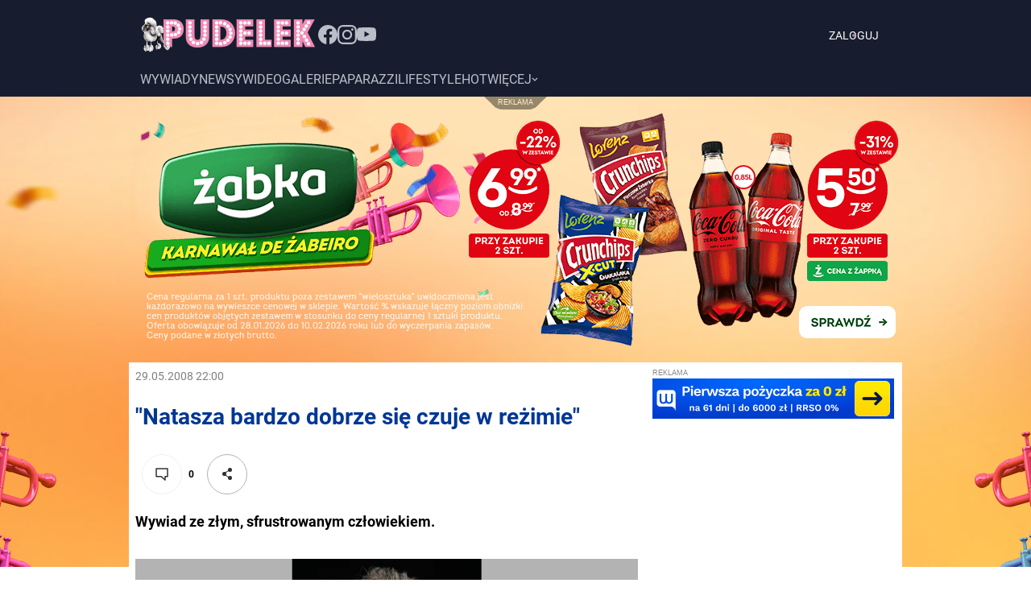

--- FILE ---
content_type: text/html; charset=utf-8
request_url: https://www.pudelek.pl/artykul/10480/natasza_bardzo_dobrze_sie_czuje_w_rezimie/
body_size: 40792
content:
<!DOCTYPE html><html lang="pl" style="font-size:62.5%"><head><meta charSet="utf-8"/><script>
          
          var WP = [];
          
          var rekid = 231994;
          var siteVersion = 'B';
          var wp_dot_type = 'click';
          var wp_ppg_id = '5c8f662e37cbb0000dc49dc9';
          var wp_ppg_key = 'BGiQ-ZgIIj6u6xzaNXwo7faPOu0p40BGkkCZBZSVbdXlKy0hUQvWoxB9sU2EIFT_nMGciD9III9wb5zRUoykRUQ';
          var wp_consent_logo = '/_next/static/images/regularLogoDesktop-ffda0e75e3a92263..png';
          var wp_push_notification_on = true;
          var wp_sn = 'pudelek';
          var wp_mobile = 0;
          var wp_dot_send = false;
          var wp_fb_id = '933316406876601';
          var screeningv2 = true;
          var wp_tiktok_id = 'CIR8C5JC77UFNL1VT6S0';
          var wp_abtest = {"application":{"PSW-748":"D"}};
          var getPopoverAnchor = async () => document.querySelector('[data-role="onelogin-button"]');
          var wp_abtest_programmatic = "PSW-748";
          
          
          </script><meta name="gaf" content="blarnklc"/><script>!function(e,f){try{f.WP=f.WP||[];f.wp_pvid=f.wp_pvid||(function(){var output='';while(output.length<20){output+=Math.random().toString(16).substr(2);output=output.substr(0,20)}return output})(20);var abtest=function(){function e(t){return!(null==t)&&"object"==typeof t&&!Array.isArray(t)&&0<Object.keys(t).length}var t="",r=f.wp_abtest;return e(r)&&(t=Object.entries(r).map(([r,t])=>{if(e(t))return Object.entries(t).map(([t,e])=>r+"|"+t+"|"+e).join(";")}).join(";")),t}();var r,s,c=[["https://www","pudelek","pl/[base64]"].join('.'),["pvid="+f.wp_pvid,(s=e.cookie.match(/(^|;)\s*PWA_adbd\s*=\s*([^;]+)/),"PWA_adbd="+(s?s.pop():"2")),location.search.substring(1),(r=e.referrer,r&&"PWAref="+encodeURIComponent(r.replace(/^https?:\/\//,""))),f.wp_sn&&"sn="+f.wp_sn, abtest&&"abtest="+encodeURIComponent(abtest)].filter(Boolean).join("&")].join("/?");e.write('<scr'+'ipt src="'+c+'"><\/scr'+'ipt>')}catch(_){console.error(_)}}(document,window);</script><title>&quot;Natasza bardzo dobrze się czuje w reżimie&quot; - Pudelek</title><meta name="description" content="Wywiad ze złym, sfrustrowanym człowiekiem."/><link rel="canonical" href="https://www.pudelek.pl/artykul/10480/natasza_bardzo_dobrze_sie_czuje_w_rezimie/"/><meta name="google-site-verification" content="C3VYtP2DnAw1Nw5Bxw_qxrGL0IMMqJsNrGqIvb0ka3I"/><meta name="verify-v1" content="Sv/AFVSVBnYHGwqEpzvDf8NoWE8FoKVpy85UZG+Isuc="/><meta name="author" content="Wirtualna Polska Media S.A."/><meta property="fb:app_id" content="176505079170925"/><meta name="logo" content="https://www.pudelek.pl/_next/static/images/regularLogoDesktop-ffda0e75e3a92263..png"/><link rel="shortcut icon" href="/static/favicon.ico"/><link rel="search" type="application/opensearchdescription+xml" title="Pudelek" href="/static/opensearch.xml"/><link rel="apple-touch-icon" href="/static/apple-touch-icon-60x60.png"/><link rel="apple-touch-icon" sizes="57x57" href="/static/apple-touch-icon-57x57.png"/><link rel="apple-touch-icon" sizes="114x114" href="/static/apple-touch-icon-114x114.png"/><link rel="apple-touch-icon" sizes="72x72" href="/static/apple-touch-icon-72x72.png"/><link rel="apple-touch-icon" sizes="144x144" href="/static/apple-touch-icon-144x144.png"/><link rel="apple-touch-icon" sizes="60x60" href="/static/apple-touch-icon-60x60.png"/><link rel="apple-touch-icon" sizes="120x120" href="/static/apple-touch-icon-120x120.png"/><link rel="apple-touch-icon" sizes="76x76" href="/static/apple-touch-icon-76x76.png"/><link rel="apple-touch-icon" sizes="152x152" href="/static/apple-touch-icon-152x152.png"/><link rel="apple-touch-icon" sizes="180x180" href="/static/apple-touch-icon-180x180.png"/><link rel="icon" type="image/png" href="/static/favicon-160x160.png" sizes="160x160"/><link rel="icon" type="image/png" href="/static/favicon-96x96.png" sizes="96x96"/><link rel="icon" type="image/png" href="/static/favicon-16x16.png" sizes="16x16"/><link rel="icon" type="image/png" href="/static/favicon-32x32.png" sizes="32x32"/><link rel="icon" type="image/png" href="/static/favicon-512x512.png" sizes="512x512"/><meta name="viewport" content="width=device-width, initial-scale=1"/><meta name="msapplication-TileColor" content="#da532c"/><meta name="msapplication-TileImage" content="/static/mstile-144x144.png"/><meta name="theme-color" content="#ffffff"/><meta http-equiv="x-dns-prefetch-control" content="on"/><link rel="dns-prefetch" href="//v.wpimg.pl"/><link rel="dns-prefetch" href="//s372.meetrics.net"/><link rel="dns-prefetch" href="//www.facebook.com"/><link rel="dns-prefetch" href="//www.googletagservices.com"/><link rel="dns-prefetch" href="//pagead2.googlesyndication.com"/><link rel="dns-prefetch" href="//tpc.googlesyndication.com"/><link rel="dns-prefetch" href="//bidder.criteo.com"/><link rel="dns-prefetch" href="//ib.adnxs.com"/><link rel="dns-prefetch" href="//adx.adform.net"/><link rel="dns-prefetch" href="//i.connectad.io"/><link rel="dns-prefetch" href="//hbopenbid.pubmatic.com"/><link rel="dns-prefetch" href="//as-sec.casalemedia.com"/><link rel="dns-prefetch" href="//prg.smartadserver.com"/><link rel="dns-prefetch" href="//prebid-eu.creativecdn.com"/><link rel="dns-prefetch" href="//wirtualn-d.openx.net"/><link rel="dns-prefetch" href="//ap.lijit.com"/><link rel="dns-prefetch" href="//ads.businessclick.com"/><link rel="dns-prefetch" href="//dmx.districtm.io"/><meta property="fb:pages" content="90593452375"/><meta property="fb:pages" content="127034117991"/><meta property="fb:pages" content="49400967381"/><link rel="manifest" href="/manifest.json"/><link rel="alternate" type="application/rss+xml" title="Pudelek RSS" href="https://www.pudelek.pl/rss2.xml"/><meta name="robots" content="max-image-preview:large"/><meta name="breakpoints" content="1280"/><meta name="content-width" content="944, 1264"/><meta property="og:url" content="https://www.pudelek.pl/artykul/10480/natasza_bardzo_dobrze_sie_czuje_w_rezimie/"/><meta property="twitter:url" content="https://www.pudelek.pl/artykul/10480/natasza_bardzo_dobrze_sie_czuje_w_rezimie/"/><meta property="og:title" content="&quot;Natasza bardzo dobrze się czuje w reżimie&quot;"/><meta property="og:description" content="Wywiad ze złym, sfrustrowanym człowiekiem."/><meta property="og:image" content="https://v.wpimg.pl/YTQ4M2Y0djUwVjsBdkt7IHMOb1swEnV2JBZ3EHYBa2RhTH0dKUU9MT1RJhwuQDowPxo9XnZAamJjG3oEa1I_Z2kFfQJrUj81YlV5CmpWbWdlV29P"/><meta property="og:type" content="article"/><meta property="og:site_name" content="pudelek.pl"/><meta property="og:locale" content="pl_PL"/><meta property="twitter:card" content="summary"/><meta property="twitter:site" content="@PudelekPl"/><meta property="twitter:image" content="https://v.wpimg.pl/YTQ4M2Y0djUwVjsBdkt7IHMOb1swEnV2JBZ3EHYBa2RhTH0dKUU9MT1RJhwuQDowPxo9XnZAamJjG3oEa1I_Z2kFfQJrUj81YlV5CmpWbWdlV29P"/><meta property="twitter:description" content="Wywiad ze złym, sfrustrowanym człowiekiem."/><meta property="twitter:domain" content="pudelek.pl"/><script type="application/ld+json">{
	"@context": "http://schema.org",
	"@type": "NewsArticle",
	"mainEntityOfPage": {
		"@type": "WebPage",
		"@id": "https://www.pudelek.pl/artykul/10480/natasza_bardzo_dobrze_sie_czuje_w_rezimie/"
	},
	"headline": "\"Natasza bardzo dobrze się czuje w reżimie\"",
	"description": "Wywiad ze złym, sfrustrowanym człowiekiem.",
	"image": {
		"@type": "ImageObject",
		"url": "https://v.wpimg.pl/ODNmNDM0YCUvDzh3YkttMGxXbC0kEmNmO090ZmIDeXE2WHpyYkA6ICsBKy9jRz8nKgNgNCEfP3d4X2FzewItIn1Vf3R9Ai0iL14vcHUDKXB9WS1mMA",
		"width": 365,
		"height": 546
	},
	"datePublished": "2008-05-29T22:00:00Z",
	"dateModified": "2008-05-29T22:00:00Z",
	"author": {
		"@type": "Person",
		"name": "Wirtualna Polska Media"
	},
	"publisher": {
		"@type": "Organization",
		"logo": {
			"@type": "ImageObject",
			"height": 48,
			"width": 221,
			"url": "https://www.pudelek.pl/_next/static/images/regularLogoDesktop-ffda0e75e3a92263..png"
		},
		"name": "www.pudelek.pl"
	}
}</script><script>var vhb = {}; var wp_dot_addparams = {"ver":"B","canonical":"https://www.pudelek.pl/artykul/10480/natasza_bardzo_dobrze_sie_czuje_w_rezimie/","ctype":"article","ccategory":"","ctags":"janusz józefowicz,natasza urbańska","cplatform":"pwp","layout":"b/d","csystem":"ncr","cid":"6357548752636033","cauto":0,"cpageno":1,"cpagemax":1,"clength":3029,"cauthor":"","csource":"pudelek.pl","cdate":"2008-05-30","corigin":"","crepub":0,"ciab":"IAB1-2,IAB-v3-432,IAB-v3-A0AH3G,IAB1","cedtype":"","cuct":""}; window.wp_spa_config = {"platform":"desktop","desktop":{"dot":{"base":"pudelek","bunches":{"other":231993,"article":231994,"article_stream":231994,"gallery":231995,"stream":235948,"quiz":236571,"archive":231992,"index":231991,"search":231993,"category":231993},"type":"click","params":{"ctype":"article"}}}};
            try{
              var layout = window.matchMedia("(max-width: 1280px)").matches ? "narrow" : "wide"
              wp_dot_addparams.layout=layout
            }catch(e){}</script><meta name="next-head-count" content="73"/><link rel="modulepreload" href="https://www.pudelek.pl/[base64]" crossorigin="true"/><link rel="preload" href="https://fonts.wpcdn.pl/roboto/woff2/Roboto-Regular.woff2" as="font" type="font/woff2" crossorigin="anonymous"/><link rel="preload" href="https://fonts.wpcdn.pl/roboto/woff2/Roboto-Bold.woff2" as="font" type="font/woff2" crossorigin="anonymous"/><script>if ('serviceWorker' in navigator) {
        window.addEventListener('load', function() {
          navigator.serviceWorker.register('/sw.js?155ea0fb0afc98a5ee4c87aedefc1457').then(function (registration) {
            registration.update()
          }, function (err) {
            console.log('ServiceWorker registration failed: ', err.stack || err)
          })
        })
      }</script><style>
  html, body, div, span, applet, object, iframe,
  h1, h2, h3, h4, h5, h6, p, blockquote, pre,
  a, abbr, acronym, address, big, cite, code,
  del, dfn, em, img, ins, kbd, q, s, samp,
  small, strike, strong, sub, sup, tt, var,
  b, u, i, center,
  dl, dt, dd, ol, ul, li,
  fieldset, form, label, legend,
  table, caption, tbody, tfoot, thead, tr, th, td,
  article, aside, canvas, details, embed,
  figure, figcaption, footer, header, hgroup,
  main, menu, nav, output, ruby, section, summary,
  time, mark, audio, video {
    margin: 0;
    padding: 0;
    border: 0;
    font-size: 100%;
    font: inherit;
    vertical-align: baseline;
  }
  /* HTML5 display-role reset for older browsers */
  article, aside, details, figcaption, figure,
  footer, header, hgroup, main, menu, nav, section {
    display: block;
  }
  /* HTML5 hidden-attribute fix for newer browsers */
  *[hidden] {
      display: none;
  }
  *,
  *:before,
  *:after {
    -webkit-box-sizing: border-box;
      -moz-box-sizing: border-box;
            box-sizing: border-box;
  }

  ol, ul {
    list-style: none;
  }
  blockquote, q {
    quotes: none;
  }
  blockquote:before, blockquote:after,
  q:before, q:after {
    content: '';
    content: none;
  }
  table {
    border-collapse: collapse;
    border-spacing: 0;
  }

  @font-face {
    font-family: 'Roboto';
    font-style: normal;
    font-weight: 400;
    font-display: swap;
    src: local('Roboto'), local('Roboto-Regular'), url(https://fonts.wpcdn.pl/roboto/woff2/Roboto-Regular.woff2) format('woff2'),
          local('Roboto'), local('Roboto-Regular'), url(https://fonts.wpcdn.pl/roboto/woff/Roboto-Regular.woff) format('woff'),
          local('Roboto'), local('Roboto-Regular'), url(https://fonts.wpcdn.pl/roboto/ttf/Roboto-Regular.ttf) format('truetype');
  }

  @font-face {
    font-family: 'Roboto';
    font-style: normal;
    font-weight: 700;
    font-display: swap;    
    src: local('Roboto Bold'), local('Roboto-Bold'), url(https://fonts.wpcdn.pl/roboto/woff2/Roboto-Bold.woff2) format('woff2'),
          local('Roboto Bold'), local('Roboto-Bold'), url(https://fonts.wpcdn.pl/roboto/woff/Roboto-Bold.woff) format('woff'),
          local('Roboto Bold'), local('Roboto-Bold'), url(https://fonts.wpcdn.pl/roboto/ttf/Roboto-Bold.ttf) format('truetype');
  }

  body {
    width: 100%;
    font-family: Roboto, sans-serif;
    font-weight: 400;
    font-size: 16px;
    -webkit-font-smoothing: antialiased;
    line-height: 1;
  }

  input, textarea, select, button {
    font-family: Roboto, Helvetica, sans-serif;
  }

  input:not([type="input"]) {
    box-sizing: border-box;
  }

  a {
    cursor: pointer;
    text-decoration: none;
  }
  a:hover{
    text-decoration: underline;
  }

  .grecaptcha-badge { visibility: hidden; }
</style><style data-styled="bmaDM fBNaNF uYXZc cqHvSI ffEdlq kExchC bECGqd eGackj VhnuF oqWDU kPvGog dJEhVJ hOCtRk dndViW exdXjy jpoiuj ezpfzv bgopVo AvzST fGEqRT kLEDdL fXQVVN lGKvq iYVnUo gLjySO fboZED kjjHjV cdEnMs hrzalK dWEDBI gppxRV hhaYGD lmXeRI ktfUdb eJRdby kmtpHQ iSMfiI cNUsuV lisBIv cSXCsE ksZcej dregNu xRToF eAQYGN kQrSGi bqRmBe lmgmqA crMllg eSkKFD fZNGGB gqASPf hbGhjw kshktW bfRITN Ggwo iCHOZT gcIuaW iLOiEu cRbWiB gCuZBH cvLYdt fgsGgG fzEuXb hprAHy vkUGm jzaoBd cUOaeP hgeMjy iwmsRW cyODPE fivIZo cZyhXV fThMvt hBLWI eFcgAW suVeR eeHsws gRbNZE qpbmZ cONZBS jjBIRG hbffle irwxaU ekMZRI ewtjAx bsckSI oxYbL kjppAb jUeKLT koWjOo hybKhf fyKzsx bwTKjm iJBGdH gBBUGU cLmRoz cjZQl kCdKdO ekHxTM cfRYGz kzdekC fOkiIv cDVuRW gupGSX jhTFcf hDBcgF lpdzqE krSvgQ dxisfZ bpbLvy eNMsk boOjVl eebzyT fdwRAk epcCCF kozIVN kgIvYB kIezXR hFvCgj hAbnWw hhaRna gXSwUi kzWCWa hiYmMJ iwiEdl eFroIt jspCBp hZEUHj QmefS ktbksZ eExxcT kQYExB QciNf bfptZZ bqtYMY dvGtoL kXwfq iTNqen hnCTbe fzzpZl gWuDFJ eRMywt hbDDUr dliBoo elKnOL cgUFfA iIGzJm jdtKVX kBmUDu eyRNVG cmNTYm eyqjRG jrkwjr fOVhlZ dKFqsl dqvSVd dqxmEx llWhP gDPemW grSdjB ibkhvJ gzURRI fXyKdc hQLvQb edFxsJ dFZRvw SgHDR dTWBEb jVxDha faAemX dAYoST daxfZi nruXQ kZNhJQ dzRLtv hlzvnS eFGtCE brCEiS gZlakr dUleOV gJiYlx jllvEt jmOuSE iGOkZE jcJISS jZHLYv VhlWz glDeGl lnOBjc gCPxvc fmZDci bTStkF lBxiy jPugvV jyEhpb eCnNUD iFCynY bChtFD icsstP OYSgb jxpuZQ jeufbD hyujDP llvJmN GHscV delrLF QrjZR iyIGst kxPafr fEjhfG dTpNxh dqdbSp kyVSmr fvfTsf gVAyeb irFQrd kfmymT kSoqEH ifuKnD gBuDZj fquLXd cSfHsS ftxHoF iOFIHq dRLdQz cxliaQ iQwetF dXazcv hokXlf ikDFbU kHItTQ jJYWTI bUwsNY bIObhh bFlsWn ioQVqk iSetFP icIWxj jGKgLc fNdWQd juQyMs bKsAyB cfxDJh hIiLSO EKkWe fJpHcv KBlbU eZPxKj dhItlX gaKSXS dyRjpC gSBGnr iInStX fgbAbR cOxVoP ccjoPo jusOuw idVjpB jJDuUF hTXkDV hDztzz kHcgwk eZCkVp gFtdwr cgWAZZ fKYnqO dLgJKw ksNNox dOLJbg hOVyrI fGVfST fTcDMz XlUrB lnBmgL JHeRh jUtoyD ggPHlr hVyZPX ldmrji bQfqNx kOsQLC cqSnbI eIVxaq ckMOwU fcsfNT gBIaEz jIsxHP khwYPG jdjekD dfLrTb bxEXqR dIzWkl hqhSLf firqZQ gBZeKU gXoUDz bkAbqE gEudeL kIoudv jFPIHG cgwWgb igdUuN jREsHV jobsuN jISmAv cNXPrd fJEhGg cIVNRD RoYVk fUrJVk esEdKY cKjzeM ihyRUC HHfob kwTwoQ gbcZgl hlmZDT cOYUbg lnVUWT kXuJpr hgJEZT bIaznQ dGaHgq gInoUA inVagv inIaII iUCUMN bcrgNY inZYjO eIEfHS jkVGxh ckLauT bWiqUL cZqISl gsTiyg hAabYX epOYuw hHQhKl gspDfL FFqGp hBldyv ibNaFb gwNJwN dwCikx hDLjaC gMdAKa cSWNT fODxUY yxUfu hrWAbf kuPJC fLZPum kIlIAX koFvtu cxpccT nrlUF buLCnk cnlDbI bjukrh gYvCAI cItHGK gEtpNF" data-styled-version="4.4.1">
/* sc-component-id: sc-1mskw74-0 */
.iYVnUo{box-sizing:border-box;margin-top:0;margin-bottom:0;margin-left:auto;margin-right:auto;width:100%;}.gLjySO{box-sizing:border-box;margin-bottom:8px;margin-top:8px;}.fboZED{box-sizing:border-box;margin-top:16px;}.kjjHjV{box-sizing:border-box;margin-bottom:16px;width:100%;}.cdEnMs{box-sizing:border-box;}.hrzalK{box-sizing:border-box;margin-bottom:16px;margin-top:12px;}.dWEDBI{box-sizing:border-box;margin-top:32px;margin-bottom:32px;}.gppxRV{box-sizing:border-box;margin-top:32px;}.hhaYGD{box-sizing:border-box;display:none;} @media screen and (min-width:1281px){.hhaYGD{display:block;}}.lmXeRI{box-sizing:border-box;display:block;} @media screen and (min-width:1281px){.lmXeRI{display:none;}}.ktfUdb{box-sizing:border-box;margin-left:0;width:624px;} @media screen and (min-width:1281px){.ktfUdb{margin-left:80px;}}.eJRdby{box-sizing:border-box;margin-bottom:16px;}.kmtpHQ{box-sizing:border-box;width:20%;}.iSMfiI{box-sizing:border-box;margin-top:0;margin-bottom:0;margin-left:auto;margin-right:auto;margin:0;width:calc(100% - 320px);}.cNUsuV{box-sizing:border-box;margin-bottom:24px;}.lisBIv{box-sizing:border-box;max-width:624px;} @media screen and (min-width:1281px){.lisBIv{max-width:944px;}}.cSXCsE{box-sizing:border-box;margin-top:0;margin-bottom:0;margin-left:auto;margin-right:auto;max-width:624px;width:100%;} @media screen and (min-width:1281px){.cSXCsE{max-width:944px;}}.ksZcej{box-sizing:border-box;margin-top:0;margin-bottom:0;margin-left:auto;margin-right:auto;width:100%;max-width:624px;}.dregNu{box-sizing:border-box;width:624px;} @media screen and (min-width:1281px){.dregNu{width:944px;}}.xRToF{box-sizing:border-box;margin-top:0;margin-bottom:0;margin-left:auto;margin-right:auto;width:624px;} @media screen and (min-width:1281px){.xRToF{width:784px;}}.eAQYGN{box-sizing:border-box;width:624px;}.kQrSGi{box-sizing:border-box;width:624px;} @media screen and (min-width:960px){.kQrSGi{width:624px;}} @media screen and (min-width:1281px){.kQrSGi{width:944px;}}.bqRmBe{box-sizing:border-box;width:190px;} @media screen and (min-width:960px){.bqRmBe{width:190px;}} @media screen and (min-width:1281px){.bqRmBe{width:297px;}}.lmgmqA{box-sizing:border-box;background-color:#f0f0f0;width:70px;height:70px;}.crMllg{box-sizing:border-box;margin-bottom:8px;background-color:#f0f0f0;height:100px;width:190px;} @media screen and (min-width:1281px){.crMllg{margin-bottom:16px;}} @media screen and (min-width:960px){.crMllg{width:190px;height:100px;}} @media screen and (min-width:1281px){.crMllg{width:297px;height:156px;}}.eSkKFD{box-sizing:border-box;margin-left:16px;margin-right:16px;}.fZNGGB{box-sizing:border-box;margin-top:24px;}.gqASPf{box-sizing:border-box;background-color:#f0f0f0;width:118px;height:86px;}.hbGhjw{box-sizing:border-box;margin-bottom:24px;width:100%;}.kshktW{box-sizing:border-box;width:100%;}.bfRITN{box-sizing:border-box;margin-bottom:16px;width:20%;}.Ggwo{box-sizing:border-box;padding-left:16px;padding-right:16px;margin-bottom:96px;}.iCHOZT{box-sizing:border-box;width:auto;}.gcIuaW{box-sizing:border-box;margin-left:16px;margin-right:16px;} @media screen and (min-width:960px){.gcIuaW{margin-left:0;margin-right:0;}}
/* sc-component-id: sc-7eqdwf-0 */
.kLEDdL{box-sizing:border-box;font-family:Roboto,sans-serif;font-weight:400;font-size:20px;}.fXQVVN{box-sizing:border-box;margin-bottom:24px;margin-top:0;color:#003696;font-family:Roboto,sans-serif;font-size:28px;font-weight:700;line-height:36px;} @media screen and (min-width:1281px){.fXQVVN{margin-bottom:32px;}} @media screen and (min-width:1281px){.fXQVVN{font-size:38px;line-height:48px;}}.lGKvq{box-sizing:border-box;font-weight:700;font-size:12px;line-height:16px;}
/* sc-component-id: sc-1dok8kl-0 */
.kjppAb{box-sizing:border-box;margin-left:auto;margin-right:auto;margin-top:0;margin-bottom:0;max-width:960px;width:960px;display:-webkit-box;display:-webkit-flex;display:-ms-flexbox;display:flex;-webkit-box-pack:center;-webkit-justify-content:center;-ms-flex-pack:center;justify-content:center;-webkit-flex-shrink:0;-ms-flex-negative:0;flex-shrink:0;-webkit-box-flex:0;-webkit-flex-grow:0;-ms-flex-positive:0;flex-grow:0;} @media screen and (min-width:1281px){.kjppAb{width:1280px;max-width:1280px;}}.jUeKLT{box-sizing:border-box;max-width:944px;width:944px;display:-webkit-box;display:-webkit-flex;display:-ms-flexbox;display:flex;-webkit-flex-shrink:0;-ms-flex-negative:0;flex-shrink:0;-webkit-box-flex:0;-webkit-flex-grow:0;-ms-flex-positive:0;flex-grow:0;-webkit-flex-direction:column;-ms-flex-direction:column;flex-direction:column;} @media screen and (min-width:1281px){.jUeKLT{width:1104px;max-width:1104px;}}.koWjOo{box-sizing:border-box;max-width:944px;width:944px;display:-webkit-box;display:-webkit-flex;display:-ms-flexbox;display:flex;-webkit-flex-shrink:0;-ms-flex-negative:0;flex-shrink:0;-webkit-box-flex:0;-webkit-flex-grow:0;-ms-flex-positive:0;flex-grow:0;-webkit-flex-direction:column;-ms-flex-direction:column;flex-direction:column;} @media screen and (min-width:1281px){.koWjOo{width:1280px;max-width:1280px;}}.hybKhf{box-sizing:border-box;display:-webkit-box;display:-webkit-flex;display:-ms-flexbox;display:flex;}.fyKzsx{box-sizing:border-box;max-width:624px;width:624px;display:-webkit-box;display:-webkit-flex;display:-ms-flexbox;display:flex;-webkit-flex-shrink:0;-ms-flex-negative:0;flex-shrink:0;-webkit-box-flex:0;-webkit-flex-grow:0;-ms-flex-positive:0;flex-grow:0;-webkit-flex-direction:column;-ms-flex-direction:column;flex-direction:column;} @media screen and (min-width:1281px){.fyKzsx{width:784px;max-width:784px;}}.bwTKjm{box-sizing:border-box;margin-left:20px;width:300px;max-width:300px;display:-webkit-box;display:-webkit-flex;display:-ms-flexbox;display:flex;-webkit-flex-shrink:0;-ms-flex-negative:0;flex-shrink:0;-webkit-box-flex:0;-webkit-flex-grow:0;-ms-flex-positive:0;flex-grow:0;-webkit-flex-direction:column;-ms-flex-direction:column;flex-direction:column;}.iJBGdH{box-sizing:border-box;max-width:624px;width:624px;display:-webkit-box;display:-webkit-flex;display:-ms-flexbox;display:flex;-webkit-flex-shrink:0;-ms-flex-negative:0;flex-shrink:0;-webkit-box-flex:0;-webkit-flex-grow:0;-ms-flex-positive:0;flex-grow:0;-webkit-flex-direction:column;-ms-flex-direction:column;flex-direction:column;} @media screen and (min-width:1281px){.iJBGdH{width:960px;max-width:960px;}}.gBBUGU{box-sizing:border-box;margin-top:24px;display:-webkit-box;display:-webkit-flex;display:-ms-flexbox;display:flex;-webkit-box-pack:left;-webkit-justify-content:left;-ms-flex-pack:left;justify-content:left;}.cLmRoz{box-sizing:border-box;display:-webkit-box;display:-webkit-flex;display:-ms-flexbox;display:flex;-webkit-box-pack:center;-webkit-justify-content:center;-ms-flex-pack:center;justify-content:center;}.cjZQl{box-sizing:border-box;max-width:624px;display:-webkit-box;display:-webkit-flex;display:-ms-flexbox;display:flex;-webkit-box-pack:center;-webkit-justify-content:center;-ms-flex-pack:center;justify-content:center;} @media screen and (min-width:1281px){.cjZQl{max-width:944px;}}.kCdKdO{box-sizing:border-box;margin-top:16px;display:-webkit-box;display:-webkit-flex;display:-ms-flexbox;display:flex;-webkit-box-pack:center;-webkit-justify-content:center;-ms-flex-pack:center;justify-content:center;-webkit-align-items:center;-webkit-box-align:center;-ms-flex-align:center;align-items:center;}
/* sc-component-id: sc-i2doh5-0 */
.oqWDU{box-sizing:content-box;position:relative;background-color:#f3f3f3;width:100%;min-height:250px;} .oqWDU > img{position:absolute;top:0;right:0;bottom:0;left:0;margin:auto;width:auto;height:auto;}.kPvGog{box-sizing:content-box;position:relative;background-color:transparent;width:100%;min-height:50px;} .kPvGog > img{display:none;position:absolute;top:0;right:0;bottom:0;left:0;margin:auto;width:auto;height:auto;}.dJEhVJ{box-sizing:content-box;position:relative;background-color:#f3f3f3;width:100%;min-height:300px;} .dJEhVJ > img{position:absolute;top:0;right:0;bottom:0;left:0;margin:auto;width:auto;height:auto;}.hOCtRk{box-sizing:content-box;position:relative;background-color:transparent;width:100%;min-height:600px;} .hOCtRk > img{display:none;position:absolute;top:0;right:0;bottom:0;left:0;margin:auto;width:auto;height:auto;}.dndViW{box-sizing:content-box;position:relative;background-color:transparent;width:100%;min-height:40px;} .dndViW > img{display:none;position:absolute;top:0;right:0;bottom:0;left:0;margin:auto;width:auto;height:auto;}.exdXjy{box-sizing:content-box;position:relative;background-color:#f3f3f3;width:100%;min-height:200px;} .exdXjy > img{position:absolute;top:0;right:0;bottom:0;left:0;margin:auto;width:auto;height:auto;}.jpoiuj{box-sizing:content-box;position:relative;background-color:#f3f3f3;width:100%;min-height:600px;} .jpoiuj > img{position:absolute;top:0;right:0;bottom:0;left:0;margin:auto;width:auto;height:auto;}.ezpfzv{box-sizing:content-box;position:relative;background-color:transparent;width:100%;min-height:0px;} .ezpfzv > img{display:none;position:absolute;top:0;right:0;bottom:0;left:0;margin:auto;width:auto;height:auto;}.bgopVo{box-sizing:content-box;position:relative;background-color:#f3f3f3;width:100%;min-height:280px;} .bgopVo > img{position:absolute;top:0;right:0;bottom:0;left:0;margin:auto;width:auto;height:auto;}
/* sc-component-id: sc-ifAKCX */
.brCEiS{width:100%;height:1px;background-color:#F0F0F0;}.gZlakr{width:100%;height:1px;background-color:#9B9B9B;}
/* sc-component-id: sc-tilXH */
.hqhSLf{position:relative;} @media (max-width:80em){.hqhSLf{min-width:933px;}}
/* sc-component-id: sc-ktHwxA */
.gbcZgl{display:-webkit-box;display:-webkit-flex;display:-ms-flexbox;display:flex;min-height:2000px;-webkit-flex-direction:column;-ms-flex-direction:column;flex-direction:column;-webkit-box-pack:start;-webkit-justify-content:start;-ms-flex-pack:start;justify-content:start;margin:0 auto;}
/* sc-component-id: sc-kIPQKe */
.jllvEt{display:-webkit-box;display:-webkit-flex;display:-ms-flexbox;display:flex;-webkit-flex-wrap:nowrap;-ms-flex-wrap:nowrap;flex-wrap:nowrap;-webkit-box-pack:justify;-webkit-justify-content:space-between;-ms-flex-pack:justify;justify-content:space-between;-webkit-align-items:stretch;-webkit-box-align:stretch;-ms-flex-align:stretch;align-items:stretch;margin:150px auto;max-width:900px;}
/* sc-component-id: sc-eXEjpC */
.jmOuSE{min-width:331px;}
/* sc-component-id: sc-ibxdXY */
.iGOkZE{margin-left:20px;padding-top:50px;}
/* sc-component-id: sc-RefOD */
.jcJISS{font-size:120px;font-weight:bold;color:#D22571;margin:0 0 20px 0;padding:0;}
/* sc-component-id: sc-iQKALj */
.jZHLYv{font-size:38px;font-weight:bold;color:#000000;margin:0 0 20px 0;padding:0;}
/* sc-component-id: sc-bwCtUz */
.VhlWz{font-size:18px;font-weight:bold;line-height:1.5;color:#000000;margin:0;padding:0;max-width:440px;}
/* sc-component-id: sc-hrWEMg */
.glDeGl{display:inline-block;font-size:12px;line-height:2.17;font-weight:bold;color:#FFFFFF;background-color:#D22571;margin-top:50px;padding:4px 40px 4px 35px;-webkit-text-decoration:none;text-decoration:none;text-transform:uppercase;}
/* sc-component-id: sc-eTuwsz */
.lnOBjc{-webkit-transform:rotate(180deg);-ms-transform:rotate(180deg);transform:rotate(180deg);margin-right:5px;width:12px;height:12px;position:relative;top:2px;} .lnOBjc path{stroke:#FFFFFF;}
/* sc-component-id: sc-gwVKww */
.dqdbSp{display:-webkit-box;display:-webkit-flex;display:-ms-flexbox;display:flex;-webkit-flex-wrap:wrap;-ms-flex-wrap:wrap;flex-wrap:wrap;-webkit-box-pack:center;-webkit-justify-content:center;-ms-flex-pack:center;justify-content:center;-webkit-align-items:stretch;-webkit-box-align:stretch;-ms-flex-align:stretch;align-items:stretch;margin:50px auto;max-width:550px;width:100%;}
/* sc-component-id: sc-hXRMBi */
.irFQrd{max-width:120px;}
/* sc-component-id: sc-epnACN */
.kyVSmr{padding:10px 10px 10px 10px;display:-webkit-box;display:-webkit-flex;display:-ms-flexbox;display:flex;-webkit-align-items:center;-webkit-box-align:center;-ms-flex-align:center;align-items:center;-webkit-box-pack:center;-webkit-justify-content:center;-ms-flex-pack:center;justify-content:center;-webkit-flex:1 0 40%;-ms-flex:1 0 40%;flex:1 0 40%;max-width:40%;}
/* sc-component-id: sc-iQNlJl */
.fvfTsf{padding:10px 10px 10px 10px;display:-webkit-box;display:-webkit-flex;display:-ms-flexbox;display:flex;-webkit-align-items:center;-webkit-box-align:center;-ms-flex-align:center;align-items:center;-webkit-box-pack:center;-webkit-justify-content:center;-ms-flex-pack:center;justify-content:center;-webkit-flex:1 0 40%;-ms-flex:1 0 40%;flex:1 0 40%;max-width:40%;-webkit-flex:1 0 60%;-ms-flex:1 0 60%;flex:1 0 60%;max-width:60%;}
/* sc-component-id: sc-hZSUBg */
.kSoqEH{font-size:38px;font-weight:bold;color:#D22571;margin:0 0 20px 0;padding:0;}
/* sc-component-id: sc-cMhqgX */
.ifuKnD{font-size:22px;font-weight:bold;color:#000000;margin:0 0 10px 0;padding:0;}
/* sc-component-id: sc-iuJeZd */
.gBuDZj{font-size:14px;font-weight:bold;line-height:1.5;color:#000000;margin:0;padding:0;}
/* sc-component-id: sc-esOvli */
.gVAyeb{display:-webkit-box;display:-webkit-flex;display:-ms-flexbox;display:flex;-webkit-align-items:center;-webkit-box-align:center;-ms-flex-align:center;align-items:center;-webkit-box-pack:center;-webkit-justify-content:center;-ms-flex-pack:center;justify-content:center;font-size:12px;line-height:2.17;font-weight:bold;color:#FFFFFF;background-color:#D22571;margin-top:50px;margin-bottom:20px;-webkit-text-decoration:none;text-decoration:none;border-radius:20px;-webkit-flex:0 0 270px;-ms-flex:0 0 270px;flex:0 0 270px;height:40px;text-transform:uppercase;}
/* sc-component-id: sc-cmthru */
.ffEdlq{width:100%;margin:0 auto;padding:0;position:relative;min-height:2000px;background-color:#ffffff;}.kExchC{width:-webkit-fit-content;width:-moz-fit-content;width:fit-content;margin:0 auto;padding:8px;position:relative;min-height:2000px;background-color:#ffffff;}.bECGqd{width:-webkit-fit-content;width:-moz-fit-content;width:fit-content;margin:0 auto;padding:8px;position:relative;min-height:auto;background-color:#ffffff;}.eGackj{width:100%;margin:0 auto;padding:0;position:relative;min-height:auto;background-color:#ffffff;}.VhnuF{width:-webkit-fit-content;width:-moz-fit-content;width:fit-content;margin:0 auto;padding:8px;position:relative;min-height:1500px;background-color:#ffffff;}
/* sc-component-id: sc-hMFtBS */
.dUleOV{padding:20px 0;}
/* sc-component-id: sc-cLQEGU */
.krSvgQ{background-color:#F3F3F3;display:flow-root;}
/* sc-component-id: sc-24u8x8-0 */
.iUCUMN{box-sizing:border-box;margin-bottom:32px;} .iUCUMN em{font-style:italic;} .iUCUMN p,.iUCUMN ul,.iUCUMN ol{color:#000;font-family:Roboto,sans-serif;font-weight:700;font-size:18px;line-height:28px;margin:0;} .iUCUMN li{padding-bottom:0px;} .iUCUMN li:last-child{padding:0;} .iUCUMN ul,.iUCUMN ol{padding-left:24px;} .iUCUMN ul{list-style:disc;} .iUCUMN ol{counter-reset:item;} .iUCUMN ol > li{list-style-type:none;counter-increment:item;text-indent:-24px;} .iUCUMN ol > li::before{display:inline-block;font-weight:700;content:counter(item) '. ';text-align:right;width:19px;margin-right:5px;}
/* sc-component-id: sc-1qpvr68-0 */
.jrkwjr{box-sizing:border-box;color:#333;height:16px;width:16px;fill:currentColor;}.fOVhlZ{box-sizing:border-box;color:#fff;height:16px;width:16px;fill:currentColor;}
/* sc-component-id: sc-2eb9hd-0 */
.bsckSI{height:auto;}.oxYbL{height:700px;}
/* sc-component-id: sc-1ww1po7-0 */
.jkVGxh{box-sizing:border-box;margin-top:8px;padding-left:0;padding-right:0;color:#000;font-size:14px;line-height:18px;font-family:Roboto,sans-serif;font-weight:400;display:-webkit-box;display:-webkit-flex;display:-ms-flexbox;display:flex;-webkit-flex-wrap:wrap;-ms-flex-wrap:wrap;flex-wrap:wrap;}
/* sc-component-id: sc-ah7wm2-1 */
.bcrgNY{box-sizing:border-box;margin-left:0;margin-bottom:24px;max-width:624px;max-width:624px;min-width:320px;width:100%;} @media screen and (min-width:1281px){.bcrgNY{max-width:784px;}} @media screen and (min-width:1281px){.bcrgNY{max-width:784px;}}
/* sc-component-id: sc-ah7wm2-2 */
.inZYjO{box-sizing:border-box;position:relative;overflow:hidden;padding-bottom:56.25%;background-color:#b3b3b3;}
/* sc-component-id: sc-ah7wm2-3 */
.eIEfHS{height:100%;width:auto;max-width:100%;position:absolute;top:0;left:50%;-webkit-transform:translateX(-50%);-ms-transform:translateX(-50%);transform:translateX(-50%);}
/* sc-component-id: sc-zsrfrq-1 */
.iIGzJm{box-sizing:border-box;padding-top:0;padding-bottom:0;margin-top:4px;margin-bottom:4px;margin-right:8px;margin-left:8px;padding:16px;color:#7f7f7f;background-color:#fff;font-size:16px;line-height:18px;font-weight:700;font-family:Roboto,sans-serif;display:-webkit-inline-box;display:-webkit-inline-flex;display:-ms-inline-flexbox;display:inline-flex;-webkit-box-pack:center;-webkit-justify-content:center;-ms-flex-pack:center;justify-content:center;-webkit-align-items:center;-webkit-box-align:center;-ms-flex-align:center;align-items:center;border:1px solid;max-width:100%;cursor:pointer;border-color:#f0f0f0;border-radius:50%;position:relative;vertical-align:middle;} .iIGzJm:hover{background-color:#f4f4f4;} .iIGzJm:focus{outline:0;box-shadow:0 0 8px 2px #6FA0F9;}.jdtKVX{box-sizing:border-box;padding-left:24px;padding-right:24px;padding-top:16px;padding-bottom:16px;color:#fff;background-color:#ef3670;font-size:16px;line-height:18px;font-weight:700;font-family:Roboto,sans-serif;display:-webkit-inline-box;display:-webkit-inline-flex;display:-ms-inline-flexbox;display:inline-flex;-webkit-box-pack:center;-webkit-justify-content:center;-ms-flex-pack:center;justify-content:center;-webkit-align-items:center;-webkit-box-align:center;-ms-flex-align:center;align-items:center;border:1px solid;max-width:100%;cursor:pointer;border-color:transparent;border-radius:500px;} .jdtKVX:hover{background-color:#cc2e60;} .jdtKVX:focus{outline:0;box-shadow:0 0 8px 2px #6FA0F9;}.kBmUDu{box-sizing:border-box;padding-left:24px;padding-right:24px;padding-top:16px;padding-bottom:16px;margin-left:8px;color:#fff;background-color:#ef3670;font-size:16px;line-height:18px;font-weight:700;font-family:Roboto,sans-serif;display:-webkit-inline-box;display:-webkit-inline-flex;display:-ms-inline-flexbox;display:inline-flex;-webkit-box-pack:center;-webkit-justify-content:center;-ms-flex-pack:center;justify-content:center;-webkit-align-items:center;-webkit-box-align:center;-ms-flex-align:center;align-items:center;border:1px solid;max-width:100%;cursor:pointer;border-color:transparent;border-radius:500px;} .kBmUDu:hover{background-color:#cc2e60;} .kBmUDu:focus{outline:0;box-shadow:0 0 8px 2px #6FA0F9;}
/* sc-component-id: sc-kzd9tc-0 */
.hHQhKl{box-sizing:border-box;padding-left:2px;padding-right:2px;padding-top:2px;padding-bottom:2px;margin:2px;color:#b3b3b3;background-color:#fff;font-size:14px;line-height:18px;border-radius:4px;border:1px solid #f0f0f0;display:-webkit-inline-box;display:-webkit-inline-flex;display:-ms-inline-flexbox;display:inline-flex;-webkit-align-items:center;-webkit-box-align:center;-ms-flex-align:center;align-items:center;cursor:pointer;}
/* sc-component-id: sc-1s64llq-0 */
.hAabYX{box-sizing:border-box;color:#003696;font-size:20px;font-weight:400;-webkit-text-decoration:none;text-decoration:none;} .hAabYX:hover{-webkit-text-decoration:underline;text-decoration:underline;}
/* sc-component-id: sc-1fanasd-0 */
.bWiqUL{box-sizing:border-box;margin-bottom:32px;} .bWiqUL h1,.bWiqUL h2,.bWiqUL h3,.bWiqUL h4,.bWiqUL h5,.bWiqUL h6{font-size:22px;font-weight:700;line-height:32px;margin-top:0;padding-top:16px;margin-bottom:16px;} .bWiqUL h2{padding-top:0;} .bWiqUL h2,.bWiqUL h3{color:#333;font-family:Roboto,sans-serif;font-weight:700;font-size:24px;line-height:32px;} .bWiqUL em{font-style:italic;} .bWiqUL pre{white-space:pre-line;} .bWiqUL b,.bWiqUL strong{font-weight:700;} .bWiqUL p,.bWiqUL ul,.bWiqUL ol{color:#333;font-family:Roboto,sans-serif;font-weight:400;font-size:18px;line-height:28px;margin:0;list-style-position:initial;list-style-image:initial;list-style-type:disc;} .bWiqUL li{padding-bottom:8px;} .bWiqUL li:last-child{padding:0;} .bWiqUL a{color:#003696;-webkit-text-decoration:none;text-decoration:none;} .bWiqUL a:hover{-webkit-text-decoration:underline;text-decoration:underline;} .bWiqUL a[rel~='sponsored']{margin-right:54px;} .bWiqUL a[rel~='sponsored'] > span[data-last-word]{position:relative;white-space:nowrap;} .bWiqUL a[rel~='sponsored'] > span[data-last-word]::after{position:absolute;top:0;right:0;padding:0 4px;content:'REKLAMA';font-size:10px;font-weight:400;font-style:normal;line-height:14px;-webkit-transform:translate(100%,50%);-ms-transform:translate(100%,50%);transform:translate(100%,50%);pointer-events:none;} .bWiqUL ul,.bWiqUL ol{padding-left:24px;margin-top:8px;margin-bottom:8px;} .bWiqUL ul{list-style:disc;} .bWiqUL ol{counter-reset:item;} .bWiqUL ol > li{list-style-type:none;counter-increment:item;text-indent:-24px;} .bWiqUL ol > li::before{display:inline-block;font-weight:700;content:counter(item) '. ';text-align:right;width:19px;margin-right:5px;} .bWiqUL ol strong li::before{font-weight:700;} .bWiqUL img{max-width:100%;height:auto;display:block;margin:24px auto;} .bWiqUL table{width:100%;border-collapse:collapse;} .bWiqUL thead th{font-size:14px;line-height:18px;background-color:#f4f4f4;color:#7f7f7f;font-weight:400;vertical-align:middle;} .bWiqUL tbody td{font-size:14px;line-height:18px;} .bWiqUL tbody td,.bWiqUL thead th{padding:8px 4px;} .bWiqUL iframe{width:100% !important;} .bWiqUL blockquote{position:relative;padding-top:24px;padding-bottom:24px;border-bottom:1px solid #f0f0f0;border-top:1px solid #f0f0f0;font-size:20px;line-height:32px;} .bWiqUL blockquote:before{content:"";display:inline-block;background-image:url([data-uri]);background-size:contain;margin-right:24px;min-width:32px;height:32px;}
/* sc-component-id: sc-1kwzqcy-0 */
.ckLauT ol,.ckLauT ul{list-style:disc !important;}
/* sc-component-id: sc-1nqfi9f-0 */
.fBNaNF{box-sizing:border-box;position:relative;z-index:-999;}.uYXZc{box-sizing:border-box;top:205px;position:relative;z-index:-999;} @media screen and (min-width:1281px){.uYXZc{top:280px;}}.cqHvSI{box-sizing:border-box;top:135px;position:relative;z-index:-999;}
/* sc-component-id: sc-hORach */
.iyIGst{display:-webkit-box;display:-webkit-flex;display:-ms-flexbox;display:flex;-webkit-align-items:center;-webkit-box-align:center;-ms-flex-align:center;align-items:center;}
/* sc-component-id: sc-bMVAic */
.jxpuZQ{position:relative;padding:6px 16px 0 16px;height:46px;width:100%;display:-webkit-box;display:-webkit-flex;display:-ms-flexbox;display:flex;-webkit-flex-direction:row;-ms-flex-direction:row;flex-direction:row;-webkit-align-items:center;-webkit-box-align:center;-ms-flex-align:center;align-items:center;-webkit-box-pack:center;-webkit-justify-content:center;-ms-flex-pack:center;justify-content:center;}
/* sc-component-id: sc-bAeIUo */
.GHscV{position:absolute;top:14px;left:16px;}
/* sc-component-id: sc-ij5nqw-0 */
.bChtFD{position:fixed;top:0;right:0;left:0;z-index:100;height:auto;display:-webkit-box;display:-webkit-flex;display:-ms-flexbox;display:flex;-webkit-flex-direction:row;-ms-flex-direction:row;flex-direction:row;-webkit-align-items:center;-webkit-box-align:center;-ms-flex-align:center;align-items:center;-webkit-box-pack:justify;-webkit-justify-content:space-between;-ms-flex-pack:justify;justify-content:space-between;background:#fff;box-shadow:0 0 20px 0 rgba(0,0,0,0.5);-webkit-transform:translate(0px,calc(-100% - 20px));-ms-transform:translate(0px,calc(-100% - 20px));transform:translate(0px,calc(-100% - 20px));-webkit-transition:-webkit-transform 0.2s ease-in-out;-webkit-transition:transform 0.2s ease-in-out;transition:transform 0.2s ease-in-out;}
/* sc-component-id: sc-iujRgT */
.icsstP{box-sizing:border-box;margin-bottom:16px;width:100%;}.OYSgb{box-sizing:border-box;width:100%;}
/* sc-component-id: sc-lkqHmb */
.bxEXqR{position:absolute;top:0;right:0;margin:17px;margin-bottom:8px;padding:0;border:0;background:none;box-shadow:none;cursor:pointer;}
/* sc-component-id: sc-eLExRp */
.dIzWkl{fill:#7f7f7f;width:28px;height:28px;}
/* sc-component-id: sc-cbkKFq */
.jdjekD{height:50vh;width:50vw;position:fixed;top:25vh;left:25vw;z-index:225;display:-webkit-box;display:-webkit-flex;display:-ms-flexbox;display:flex;-webkit-flex-direction:column;-ms-flex-direction:column;flex-direction:column;background:#fff;border:3px solid #000;padding:50px 0;}
/* sc-component-id: sc-krvtoX */
.dfLrTb{padding:0 24px;font-size:28px;text-align:center;overflow:auto;font-family:'Times New Roman',Times,serif;line-height:1.35;}
/* sc-component-id: sc-fYiAbW */
.khwYPG{position:fixed;top:0;left:0;width:100vw;height:100vh;z-index:224;background-color:rgba(0,0,0,0.4);}
/* sc-component-id: sc-eilVRo */
.fODxUY{width:calc(100% + 64px);padding:32px;margin:-32px;}
/* sc-component-id: sc-eerKOB */
.yxUfu{padding:12px 0px 16px 0px;box-shadow:0px 0px 32px 0px #0000001f;border-radius:16px;background:#FFFFFF;}
/* sc-component-id: sc-emmjRN */
.hrWAbf{display:-webkit-box;display:-webkit-flex;display:-ms-flexbox;display:flex;-webkit-align-items:center;-webkit-box-align:center;-ms-flex-align:center;align-items:center;-webkit-column-gap:12px;column-gap:12px;padding-right:16px;}
/* sc-component-id: sc-cpmLhU */
.kIlIAX{font-size:18px;line-height:24px;font-weight:700;}
/* sc-component-id: sc-dymIpo */
.kuPJC{display:-webkit-box;display:-webkit-flex;display:-ms-flexbox;display:flex;-webkit-flex:0 0 auto;-ms-flex:0 0 auto;flex:0 0 auto;-webkit-align-items:center;-webkit-box-align:center;-ms-flex-align:center;align-items:center;-webkit-box-pack:end;-webkit-justify-content:flex-end;-ms-flex-pack:end;justify-content:flex-end;background:#DA2F73;border:none;border-radius:0 32px 32px 0;padding-right:10px;height:56px;width:72px;}
/* sc-component-id: sc-bnXvFD */
.fLZPum{width:34px;height:20px;}
/* sc-component-id: sc-gFaPwZ */
.koFvtu{position:relative;rotate:30deg;margin-top:-30px;top:7px;width:30px;}
/* sc-component-id: sc-jzgbtB */
.gEtpNF{border:none;padding:8px 16px;border-radius:32px;height:40px;font-size:16px;line-height:24px;font-weight:700;cursor:pointer;background:#DA2F73;color:#FFFFFF;}
/* sc-component-id: sc-rBLzX */
.buLCnk{display:-webkit-box;display:-webkit-flex;display:-ms-flexbox;display:flex;-webkit-flex-direction:column;-ms-flex-direction:column;flex-direction:column;gap:16px;-webkit-box-pack:center;-webkit-justify-content:center;-ms-flex-pack:center;justify-content:center;-webkit-align-items:center;-webkit-box-align:center;-ms-flex-align:center;align-items:center;padding:0 16px 0 16px;}
/* sc-component-id: sc-bMvGRv */
.cnlDbI{font-size:14px;line-height:20px;text-align:center;} .cnlDbI > strong{font-weight:700;}
/* sc-component-id: sc-CtfFt */
.bjukrh{display:-webkit-box;display:-webkit-flex;display:-ms-flexbox;display:flex;-webkit-flex-direction:row;-ms-flex-direction:row;flex-direction:row;-webkit-box-pack:justify;-webkit-justify-content:space-between;-ms-flex-pack:justify;justify-content:space-between;row-gap:4px;-webkit-column-gap:12px;column-gap:12px;max-width:80%;}
/* sc-component-id: sc-laTMn */
.gYvCAI{display:-webkit-box;display:-webkit-flex;display:-ms-flexbox;display:flex;font-size:14px;line-height:20px;-webkit-align-content:center;-ms-flex-line-pack:center;align-content:center;-webkit-align-items:center;-webkit-box-align:center;-ms-flex-align:center;align-items:center;gap:8px;}
/* sc-component-id: sc-hGoxap */
.cItHGK{-webkit-flex:0 0 auto;-ms-flex:0 0 auto;flex:0 0 auto;width:32px;}
/* sc-component-id: sc-fjmCvl */
.AvzST{margin-top:8px;}.fGEqRT{margin-top:25px;}
/* sc-component-id: sc-epwlln-0 */
.fOkiIv{top:20px;width:160px;position:-webkit-sticky;position:sticky;}.cDVuRW{top:20px;width:300px;position:-webkit-sticky;position:sticky;}.gupGSX{top:90px;width:160px;position:-webkit-sticky;position:sticky;}
/* sc-component-id: sc-1ajquzd-0 */
.cfRYGz{margin:0 0 20px;height:100%;max-height:none;} .cfRYGz:nth-child(1){margin-top:20px;}.kzdekC{margin:0 0 20px;height:100%;max-height:1200px;} .kzdekC:nth-child(1){margin-top:20px;}
/* sc-component-id: sc-h52dkr-0 */
.hBldyv{box-sizing:border-box;font-weight:700;font-size:18px;line-height:28px;}.ibNaFb{box-sizing:border-box;margin-left:8px;color:#ef3670;font-weight:700;font-size:18px;line-height:28px;}
/* sc-component-id: sc-s8lzah-0 */
.FFqGp{box-sizing:border-box;display:-webkit-box;display:-webkit-flex;display:-ms-flexbox;display:flex;-webkit-flex-direction:row;-ms-flex-direction:row;flex-direction:row;-webkit-flex-wrap:nowrap;-ms-flex-wrap:nowrap;flex-wrap:nowrap;-webkit-box-pack:start;-webkit-justify-content:flex-start;-ms-flex-pack:start;justify-content:flex-start;-webkit-align-items:baseline;-webkit-box-align:baseline;-ms-flex-align:baseline;align-items:baseline;}
/* sc-component-id: sc-1uxpxbu-0 */
.cvLYdt{box-sizing:border-box;margin-bottom:24px;margin-top:0;font-size:22px;line-height:28px;font-size:22px;line-height:28px;background:linear-gradient(to top,#f0f0f0,#fff 0em) 100% 100% / 66% 22px no-repeat,repeating-linear-gradient( to bottom,#f0f0f0,#f0f0f0 22px,#fff 22px,#fff 28px );height:50px;}.fgsGgG{box-sizing:border-box;margin-bottom:24px;font-size:16px;line-height:24px;font-size:16px;line-height:20px;background:linear-gradient(to top,#f0f0f0,#fff 0em) 100% 100% / 66% 16px no-repeat,repeating-linear-gradient( to bottom,#f0f0f0,#f0f0f0 16px,#fff 16px,#fff 24px );height:64px;}.fzEuXb{box-sizing:border-box;margin-bottom:24px;font-size:18px;line-height:28px;font-size:18px;line-height:22px;background:linear-gradient(to top,#f0f0f0,#fff 0em) 100% 100% / 66% 18px no-repeat,repeating-linear-gradient( to bottom,#f0f0f0,#f0f0f0 18px,#fff 18px,#fff 28px );height:5030px;}.hprAHy{box-sizing:border-box;margin-bottom:16px;font-size:18px;line-height:28px;font-size:18px;line-height:22px;background:linear-gradient(to top,#f0f0f0,#fff 0em) 100% 100% / 66% 18px no-repeat,repeating-linear-gradient( to bottom,#f0f0f0,#f0f0f0 18px,#fff 18px,#fff 28px );height:74px;} @media screen and (min-width:1281px){.hprAHy{margin-bottom:24px;}}.vkUGm{box-sizing:border-box;margin-bottom:24px;margin-top:0;font-size:38px;line-height:48px;font-size:38px;line-height:48px;background:linear-gradient(to top,#f0f0f0,#fff 0em) 100% 100% / 66% 38px no-repeat,repeating-linear-gradient( to bottom,#f0f0f0,#f0f0f0 38px,#fff 38px,#fff 48px );height:86px;}.jzaoBd{box-sizing:border-box;margin-top:16px;margin-bottom:16px;font-size:16px;line-height:24px;font-size:16px;line-height:20px;background:linear-gradient(to top,#f0f0f0,#fff 0em) 100% 100% / 66% 16px no-repeat,repeating-linear-gradient( to bottom,#f0f0f0,#f0f0f0 16px,#fff 16px,#fff 24px );height:40px;}.cUOaeP{box-sizing:border-box;font-size:14px;line-height:18px;font-size:14px;line-height:18px;background:linear-gradient(to top,#f0f0f0,#fff 0em) 100% 100% / 66% 14px no-repeat,repeating-linear-gradient( to bottom,#f0f0f0,#f0f0f0 14px,#fff 14px,#fff 18px );height:50px;}.hgeMjy{box-sizing:border-box;margin-top:16px;font-size:14px;line-height:18px;font-size:14px;line-height:18px;background:linear-gradient(to top,#f0f0f0,#fff 0em) 100% 100% / 0% 14px no-repeat,repeating-linear-gradient( to bottom,#f0f0f0,#f0f0f0 14px,#fff 14px,#fff 18px );height:14px;}.iwmsRW{box-sizing:border-box;margin-bottom:24px;font-size:14px;line-height:20px;font-size:14px;line-height:18px;background:linear-gradient(to top,#f0f0f0,#fff 0em) 100% 100% / 0% 14px no-repeat,repeating-linear-gradient( to bottom,#f0f0f0,#f0f0f0 14px,#fff 14px,#fff 20px );height:14px;}.cyODPE{box-sizing:border-box;font-size:22px;line-height:28px;font-size:22px;line-height:28px;background:linear-gradient(to top,#f0f0f0,#fff 0em) 100% 100% / 66% 22px no-repeat,repeating-linear-gradient( to bottom,#f0f0f0,#f0f0f0 22px,#fff 22px,#fff 28px );height:106px;}.fivIZo{box-sizing:border-box;margin-left:16px;font-size:16px;line-height:24px;font-size:16px;line-height:20px;background:linear-gradient(to top,#f0f0f0,#fff 0em) 100% 100% / 66% 16px no-repeat,repeating-linear-gradient( to bottom,#f0f0f0,#f0f0f0 16px,#fff 16px,#fff 24px );height:64px;}.cZyhXV{box-sizing:border-box;margin-bottom:16px;font-size:12px;line-height:18px;font-size:12px;line-height:16px;background:linear-gradient(to top,#f0f0f0,#fff 0em) 100% 100% / 0% 12px no-repeat,repeating-linear-gradient( to bottom,#f0f0f0,#f0f0f0 12px,#fff 12px,#fff 18px );height:12px;}.fThMvt{box-sizing:border-box;margin-bottom:24px;font-size:16px;line-height:24px;font-size:16px;line-height:20px;background:linear-gradient(to top,#f0f0f0,#fff 0em) 100% 100% / 66% 16px no-repeat,repeating-linear-gradient( to bottom,#f0f0f0,#f0f0f0 16px,#fff 16px,#fff 24px );height:4312px;}.hBLWI{box-sizing:border-box;margin-left:16px;font-size:14px;line-height:20px;font-size:14px;line-height:18px;background:linear-gradient(to top,#f0f0f0,#fff 0em) 100% 100% / 66% 14px no-repeat,repeating-linear-gradient( to bottom,#f0f0f0,#f0f0f0 14px,#fff 14px,#fff 20px );height:74px;}.eFcgAW{box-sizing:border-box;font-size:14px;line-height:18px;font-size:14px;line-height:18px;background:linear-gradient(to top,#f0f0f0,#fff 0em) 100% 100% / 66% 14px no-repeat,repeating-linear-gradient( to bottom,#f0f0f0,#f0f0f0 14px,#fff 14px,#fff 18px );height:32px;}.suVeR{box-sizing:border-box;font-size:16px;line-height:24px;font-size:16px;line-height:20px;background:linear-gradient(to top,#f0f0f0,#fff 0em) 100% 100% / 66% 16px no-repeat,repeating-linear-gradient( to bottom,#f0f0f0,#f0f0f0 16px,#fff 16px,#fff 24px );height:64px;}.eeHsws{box-sizing:border-box;font-size:14px;line-height:18px;font-size:14px;line-height:18px;background:linear-gradient(to top,#f0f0f0,#fff 0em) 100% 100% / 0% 14px no-repeat,repeating-linear-gradient( to bottom,#f0f0f0,#f0f0f0 14px,#fff 14px,#fff 18px );height:14px;}
/* sc-component-id: sc-1uxpxbu-1 */
.gRbNZE{box-sizing:border-box;margin-left:0;margin-bottom:24px;width:100%;height:320px;background-color:#f0f0f0;width:100%;height:320px;}.qpbmZ{box-sizing:border-box;margin-bottom:24px;width:100%;height:429px;background-color:#f0f0f0;width:100%;height:429px;}.cONZBS{box-sizing:border-box;margin-bottom:16px;width:624px;height:58px;background-color:#f0f0f0;width:624px;height:58px;}.jjBIRG{box-sizing:border-box;width:144px;height:252px;background-color:#f0f0f0;width:144px;height:252px;}.hbffle{box-sizing:border-box;margin-right:16px;width:248px;height:170px;background-color:#f0f0f0;width:248px;height:170px;}.irwxaU{box-sizing:border-box;margin-left:0;margin-bottom:24px;width:100%;height:440px;background-color:#f0f0f0;width:100%;height:440px;}.ekMZRI{box-sizing:border-box;margin-left:0;margin-right:0;margin-top:0;margin-bottom:16px;width:100%;height:270px;background-color:#f0f0f0;width:100%;height:270px;}.ewtjAx{box-sizing:border-box;margin-right:16px;width:128px;height:86px;background-color:#f0f0f0;width:128px;height:86px;}
/* sc-component-id: sc-1cmxf6t-0 */
.gMdAKa{box-sizing:border-box;padding-top:15px;padding-bottom:15px;padding-left:7px;padding-right:7px;width:100%;font-size:16px;border:none;-webkit-align-items:center;-webkit-box-align:center;-ms-flex-align:center;align-items:center;outline:none;} .gMdAKa::-webkit-input-placeholder{color:#7f7f7f;} .gMdAKa::-moz-placeholder{color:#7f7f7f;} .gMdAKa:-ms-input-placeholder{color:#7f7f7f;} .gMdAKa::placeholder{color:#7f7f7f;} .gMdAKa:focus{border:none;} .gMdAKa:focus::-webkit-input-placeholder{color:#b3b3b3;} .gMdAKa:focus::-moz-placeholder{color:#b3b3b3;} .gMdAKa:focus:-ms-input-placeholder{color:#b3b3b3;} .gMdAKa:focus::placeholder{color:#b3b3b3;}
/* sc-component-id: sc-if9pd8-0 */
.hDLjaC{box-sizing:border-box;padding-left:2px;padding-right:2px;padding-top:1px;padding-bottom:1px;width:100%;display:-webkit-box;display:-webkit-flex;display:-ms-flexbox;display:flex;-webkit-align-items:center;-webkit-box-align:center;-ms-flex-align:center;align-items:center;box-sizing:border-box;border-radius:4px;border:solid 1px #b3b3b3;} .hDLjaC:focus-within{border:solid 1px #b3b3b3;}
/* sc-component-id: sc-10fph3w-0 */
.gwNJwN{box-sizing:border-box;display:-webkit-box;display:-webkit-flex;display:-ms-flexbox;display:flex;-webkit-flex-direction:column;-ms-flex-direction:column;flex-direction:column;-webkit-flex-wrap:nowrap;-ms-flex-wrap:nowrap;flex-wrap:nowrap;}
/* sc-component-id: sc-10fph3w-1 */
.dwCikx{box-sizing:border-box;margin-bottom:16px;display:-webkit-box;display:-webkit-flex;display:-ms-flexbox;display:flex;-webkit-flex-direction:row;-ms-flex-direction:row;flex-direction:row;-webkit-flex-wrap:nowrap;-ms-flex-wrap:nowrap;flex-wrap:nowrap;-webkit-align-items:flex-start;-webkit-box-align:flex-start;-ms-flex-align:flex-start;align-items:flex-start;}
/* sc-component-id: sc-10fph3w-2 */
.cSWNT{width:145px;}
/* sc-component-id: sc-b4o9bp-0 */
.fEjhfG{box-sizing:border-box;padding-top:8px;padding-bottom:8px;padding-left:8px;padding-right:29px;margin-left:8px;width:125px;font-size:14px;line-height:16px;-webkit-apperance:none;-webkit-appearance:none;-moz-appearance:none;appearance:none;border:solid 1px rgba(0,0,0,0);background-image:url('[data-uri]');background-color:transparent;background-size:16px;background-repeat:no-repeat;background-position:calc(100% - 8px) 50%;} .fEjhfG:focus{border:solid 1px #003696;outline:none;} .fEjhfG:hover{border:solid 1px #eaeff6;}.dTpNxh{box-sizing:border-box;padding-top:8px;padding-bottom:8px;padding-left:8px;padding-right:29px;margin-right:-8px;width:125px;font-size:14px;line-height:16px;-webkit-apperance:none;-webkit-appearance:none;-moz-appearance:none;appearance:none;border:solid 1px rgba(0,0,0,0);background-image:url('[data-uri]');background-color:transparent;background-size:16px;background-repeat:no-repeat;background-position:calc(100% - 8px) 50%;} .dTpNxh:focus{border:solid 1px #003696;outline:none;} .dTpNxh:hover{border:solid 1px #eaeff6;}
/* sc-component-id: sc-1spna0w-0 */
.gspDfL{box-sizing:border-box;margin-bottom:8px;display:-webkit-box;display:-webkit-flex;display:-ms-flexbox;display:flex;-webkit-flex-direction:row;-ms-flex-direction:row;flex-direction:row;-webkit-flex-wrap:nowrap;-ms-flex-wrap:nowrap;flex-wrap:nowrap;-webkit-box-pack:justify;-webkit-justify-content:space-between;-ms-flex-pack:justify;justify-content:space-between;-webkit-align-items:center;-webkit-box-align:center;-ms-flex-align:center;align-items:center;}
/* sc-component-id: sc-1ncp90r-0 */
.kXuJpr{box-sizing:border-box;margin-right:8px;color:#7f7f7f;}
/* sc-component-id: sc-2z1bd7-0 */
.lnVUWT{box-sizing:border-box;display:-webkit-box;display:-webkit-flex;display:-ms-flexbox;display:flex;-webkit-flex-wrap:wrap;-ms-flex-wrap:wrap;flex-wrap:wrap;-webkit-align-items:center;-webkit-box-align:center;-ms-flex-align:center;align-items:center;}
/* sc-component-id: sc-2z1bd7-1 */
.cOYUbg{box-sizing:border-box;font-size:14px;line-height:18px;display:-webkit-box;display:-webkit-flex;display:-ms-flexbox;display:flex;-webkit-align-items:center;-webkit-box-align:center;-ms-flex-align:center;align-items:center;width:auto;}
/* sc-component-id: sc-2z1bd7-3 */
.hlmZDT{box-sizing:border-box;margin-bottom:24px;display:-webkit-box;display:-webkit-flex;display:-ms-flexbox;display:flex;-webkit-align-items:center;-webkit-box-align:center;-ms-flex-align:center;align-items:center;gap:8px;}
/* sc-component-id: sc-1su7n3c-0 */
.iLOiEu{box-sizing:border-box;padding-top:8px;padding-left:16px;padding-right:16px;width:100vw;max-width:100vw;}.cRbWiB{box-sizing:border-box;padding-left:16px;padding-right:16px;width:100vw;max-width:100vw;}.gCuZBH{box-sizing:border-box;width:100vw;max-width:100vw;}
/* sc-component-id: sc-1su7n3c-1 */
.iwiEdl{box-sizing:border-box;max-width:1280px;background-color:#fff;margin:auto;} @media (max-width:1280px){.iwiEdl{max-width:960px;}} @media (max-width:960px){.iwiEdl{max-width:100%;}}.eFroIt{box-sizing:border-box;padding:8px;max-width:1280px;background-color:#fff;margin:auto;} @media (max-width:1280px){.eFroIt{max-width:960px;}} @media (max-width:960px){.eFroIt{max-width:100%;}}
/* sc-component-id: sc-1qoxnlp-0 */
.bmaDM{box-sizing:border-box;-webkit-scroll-behavior:smooth;-moz-scroll-behavior:smooth;-ms-scroll-behavior:smooth;scroll-behavior:smooth;padding:0;margin:0;border:0;outline:0;vertical-align:baseline;line-height:1.35;-webkit-tap-highlight-color:transparent;font-family:sans-serif;font-weight:400;font-size:10px;width:100%;} .bmaDM *{box-sizing:inherit;} .bmaDM ol,.bmaDM ul{list-style:none;}
/* sc-component-id: sc-1rij880-0 */
.bfptZZ{box-sizing:border-box;margin:0;margin-bottom:16px;display:-webkit-box;display:-webkit-flex;display:-ms-flexbox;display:flex;list-style:none;padding:0;}
/* sc-component-id: sc-1rij880-1 */
.dvGtoL{box-sizing:border-box;width:auto;border:1px solid #f0f0f0;border-bottom:1px solid transparent;} .dvGtoL:last-of-type{-webkit-box-flex:1;-webkit-flex-grow:1;-ms-flex-positive:1;flex-grow:1;}.kXwfq{box-sizing:border-box;width:auto;border:1px solid transparent;border-bottom:1px solid #f0f0f0;} .kXwfq:last-of-type{-webkit-box-flex:1;-webkit-flex-grow:1;-ms-flex-positive:1;flex-grow:1;}.iTNqen{box-sizing:border-box;width:100%;border:1px solid #f0f0f0;border-bottom:1px solid transparent;} .iTNqen:not(:last-child){border-right:none;}
/* sc-component-id: sc-1rij880-2 */
.eRMywt{box-sizing:border-box;padding-left:8px;padding-right:8px;padding-top:8px;padding-bottom:8px;font-family:Roboto,sans-serif;font-size:12px;font-weight:700;line-height:16px;display:-webkit-box;display:-webkit-flex;display:-ms-flexbox;display:flex;-webkit-box-pack:center;-webkit-justify-content:center;-ms-flex-pack:center;justify-content:center;-webkit-align-items:center;-webkit-box-align:center;-ms-flex-align:center;align-items:center;text-transform:uppercase;border:none;color:#000;background-color:#fff;cursor:default;}.hbDDUr{box-sizing:border-box;padding-left:8px;padding-right:8px;padding-top:8px;padding-bottom:8px;font-family:Roboto,sans-serif;font-size:12px;font-weight:700;line-height:16px;display:-webkit-box;display:-webkit-flex;display:-ms-flexbox;display:flex;-webkit-box-pack:center;-webkit-justify-content:center;-ms-flex-pack:center;justify-content:center;-webkit-align-items:center;-webkit-box-align:center;-ms-flex-align:center;align-items:center;text-transform:uppercase;border:none;color:#003696;background-color:#fff;cursor:pointer;}.dliBoo{box-sizing:border-box;padding-left:16px;padding-right:16px;padding-top:16px;padding-bottom:16px;font-family:Roboto,sans-serif;font-size:14px;font-weight:700;line-height:16px;display:-webkit-box;display:-webkit-flex;display:-ms-flexbox;display:flex;-webkit-box-pack:center;-webkit-justify-content:center;-ms-flex-pack:center;justify-content:center;-webkit-align-items:center;-webkit-box-align:center;-ms-flex-align:center;align-items:center;text-transform:uppercase;border:none;color:#000;background-color:#fff;cursor:default;}
/* sc-component-id: sc-1peg0fi-0 */
.elKnOL{box-sizing:border-box;margin-bottom:16px;width:624px;display:grid;grid-column-gap:27px;grid-row-gap:16px;grid-template-columns:repeat(3,auto);} @media screen and (min-width:960px){.elKnOL{width:624px;}} @media screen and (min-width:1281px){.elKnOL{width:944px;}} @media screen and (min-width:1281px){.elKnOL{grid-column-gap:26.5px;grid-row-gap:24px;}}
/* sc-component-id: sc-17vd4w1-0 */
.eyRNVG{box-sizing:border-box;margin-left:3px;margin-right:3px;padding:0;cursor:pointer;border:none;border-radius:100%;width:8px;height:8px;background-color:#003696;} .eyRNVG:focus{outline:0;box-shadow:none;}.cmNTYm{box-sizing:border-box;margin-left:3px;margin-right:3px;padding:0;cursor:pointer;border:none;border-radius:100%;width:6px;height:6px;background-color:#f0f0f0;} .cmNTYm:focus{outline:0;box-shadow:none;}
/* sc-component-id: sc-3z80p3-2 */
.eyqjRG{-webkit-box-flex:1;-webkit-flex-grow:1;-ms-flex-positive:1;flex-grow:1;}
/* sc-component-id: sc-4mv1a-0 */
.hnCTbe{box-sizing:border-box;margin-bottom:16px;padding-bottom:16px;border-bottom:1px solid #f0f0f0;}
/* sc-component-id: sc-lorvmk-0 */
.ibkhvJ{box-sizing:border-box;border-bottom:1px solid transparent;}
/* sc-component-id: sc-lorvmk-1 */
.gzURRI{box-sizing:border-box;padding-top:16px;padding-bottom:16px;padding-left:0;padding-right:0;font-weight:700;font-family:Roboto,sans-serif;font-size:14px;line-height:18px;display:-webkit-box;display:-webkit-flex;display:-ms-flexbox;display:flex;-webkit-box-pack:center;-webkit-justify-content:center;-ms-flex-pack:center;justify-content:center;-webkit-align-items:center;-webkit-box-align:center;-ms-flex-align:center;align-items:center;text-transform:uppercase;border:none;color:#000;background-color:#fff;cursor:default;}
/* sc-component-id: sc-flbq85-2 */
.edFxsJ{-webkit-box-flex:1;-webkit-flex-grow:1;-ms-flex-positive:1;flex-grow:1;}
/* sc-component-id: sc-n6270s-0 */
.fXyKdc{box-sizing:border-box;margin-bottom:8px;padding-bottom:8px;border-bottom:1px solid #f0f0f0;} .fXyKdc:last-child{padding-bottom:0;margin-bottom:0;border-bottom:none;}
/* sc-component-id: sc-n6270s-1 */
.hQLvQb{margin:16px 0;}
/* sc-component-id: sc-1uvzez0-0 */
.ekHxTM{box-sizing:border-box;margin-right:16px;display:none;max-width:160px;width:160px;-webkit-flex-shrink:0;-ms-flex-negative:0;flex-shrink:0;-webkit-box-flex:0;-webkit-flex-grow:0;-ms-flex-positive:0;flex-grow:0;-webkit-flex-direction:column;-ms-flex-direction:column;flex-direction:column;} @media screen and (min-width:1281px){.ekHxTM{display:-webkit-box;display:-webkit-flex;display:-ms-flexbox;display:flex;}}
/* sc-component-id: sc-df9qbi-0 */
.jhTFcf{box-sizing:border-box;} @media (min-width:1281px){.jhTFcf{position:relative;left:-176px;width:calc(100% + 176px);}}
/* sc-component-id: sc-o5qkjd-0 */
.hDBcgF{box-sizing:border-box;position:relative;}
/* sc-component-id: sc-o5qkjd-1 */
.lpdzqE{box-sizing:border-box;} @media (min-width:1281px){.lpdzqE{position:absolute;left:-176px;width:160px;}}
/* sc-component-id: sc-103i3db-0 */
.kQYExB{box-sizing:border-box;display:-webkit-box;display:-webkit-flex;display:-ms-flexbox;display:flex;-webkit-flex-direction:row;-ms-flex-direction:row;flex-direction:row;-webkit-align-items:center;-webkit-box-align:center;-ms-flex-align:center;align-items:center;-webkit-box-pack:normal;-webkit-justify-content:normal;-ms-flex-pack:normal;justify-content:normal;}.QciNf{box-sizing:border-box;display:-webkit-box;display:-webkit-flex;display:-ms-flexbox;display:flex;-webkit-flex-direction:column;-ms-flex-direction:column;flex-direction:column;-webkit-align-items:flex-start;-webkit-box-align:flex-start;-ms-flex-align:flex-start;align-items:flex-start;-webkit-box-pack:normal;-webkit-justify-content:normal;-ms-flex-pack:normal;justify-content:normal;}
/* sc-component-id: sc-1pg2wu2-0 */
.hgJEZT{box-sizing:border-box;margin-right:0;display:-webkit-box;display:-webkit-flex;display:-ms-flexbox;display:flex;-webkit-flex-direction:row;-ms-flex-direction:row;flex-direction:row;-webkit-align-items:center;-webkit-box-align:center;-ms-flex-align:center;align-items:center;}.bIaznQ{box-sizing:border-box;margin-right:8px;display:-webkit-box;display:-webkit-flex;display:-ms-flexbox;display:flex;-webkit-flex-direction:row;-ms-flex-direction:row;flex-direction:row;-webkit-align-items:center;-webkit-box-align:center;-ms-flex-align:center;align-items:center;}
/* sc-component-id: sc-1pg2wu2-1 */
.dGaHgq{-webkit-transition:all 0.1s ease-in;transition:all 0.1s ease-in;} .dGaHgq:hover{border-color:#333;}
/* sc-component-id: sc-17g0an6-0 */
.fzzpZl{border-color:#b3b3b3;background-color:white;} .fzzpZl:hover{background-color:white;}
/* sc-component-id: sc-17g0an6-1 */
.gWuDFJ{display:none;position:absolute;top:50%;-webkit-transform:translateY(-50%);-ms-transform:translateY(-50%);transform:translateY(-50%);left:calc(100% - 8px);padding:0 0 0 32px;z-index:1;} .gWuDFJ:hover{display:inline-block;}
/* sc-component-id: sc-17g0an6-2 */
.bqtYMY{position:relative;} .bqtYMY:hover .sc-17g0an6-1{display:inline-block;} .bqtYMY:hover .sc-17g0an6-0{-webkit-transition:all 0.1s ease-in;transition:all 0.1s ease-in;border-color:#F288B6;} .bqtYMY:hover .sc-17g0an6-0 circle{fill:#F288B6;} .bqtYMY:hover .sc-17g0an6-0 path{fill:#F288B6;}
/* sc-component-id: sc-17g0an6-3 */
.cgUFfA{position:relative;display:-webkit-inline-box;display:-webkit-inline-flex;display:-ms-inline-flexbox;display:inline-flex;-webkit-box-pack:justify;-webkit-justify-content:space-between;-ms-flex-pack:justify;justify-content:space-between;-webkit-align-items:center;-webkit-box-align:center;-ms-flex-align:center;align-items:center;background:white;box-shadow:0px 0px 8px rgba(0,0,0,0.25);border-radius:4px;padding:16px 24px;} .cgUFfA:before{content:'';position:absolute;top:calc(50% - 8px);left:-8px;width:16px;height:16px;-webkit-transform:rotate(-45deg);-ms-transform:rotate(-45deg);transform:rotate(-45deg);background:white;box-shadow:-3px -3px 3px -2px rgba(0,0,0,0.25);}
/* sc-component-id: sc-1yp5bnw-0 */
.inIaII{display:-webkit-box;display:-webkit-flex;display:-ms-flexbox;display:flex;-webkit-box-pack:center;-webkit-justify-content:center;-ms-flex-pack:center;justify-content:center;-webkit-align-items:center;-webkit-box-align:center;-ms-flex-align:center;align-items:center;width:32px;height:32px;background:#F288B6;border-radius:50%;cursor:pointer;}
/* sc-component-id: sc-1h33ej5-0 */
.inVagv{box-sizing:border-box;margin-right:10px;} .inVagv > button{display:-webkit-box;display:-webkit-flex;display:-ms-flexbox;display:flex;-webkit-box-pack:center;-webkit-justify-content:center;-ms-flex-pack:center;justify-content:center;-webkit-align-items:center;-webkit-box-align:center;-ms-flex-align:center;align-items:center;}
/* sc-component-id: sc-1kxisp5-0 */
.gInoUA{box-sizing:border-box;margin-right:10px;color:#000;font-weight:700;font-size:12px;line-height:16px;white-space:nowrap;}
/* sc-component-id: sc-1aef6o-5 */
.eCnNUD{box-sizing:border-box;padding:0;height:100%;overflow-y:auto;-webkit-overflow-scrolling:touch;}
/* sc-component-id: sc-5w29uz-0 */
.llvJmN{box-sizing:border-box;display:-webkit-box;display:-webkit-flex;display:-ms-flexbox;display:flex;-webkit-flex-direction:column;-ms-flex-direction:column;flex-direction:column;-webkit-flex-wrap:nowrap;-ms-flex-wrap:nowrap;flex-wrap:nowrap;}
/* sc-component-id: sc-5w29uz-1 */
.QrjZR{box-sizing:border-box;margin-bottom:16px;display:-webkit-box;display:-webkit-flex;display:-ms-flexbox;display:flex;-webkit-flex-direction:row;-ms-flex-direction:row;flex-direction:row;-webkit-flex-wrap:nowrap;-ms-flex-wrap:nowrap;flex-wrap:nowrap;-webkit-align-items:flex-start;-webkit-box-align:flex-start;-ms-flex-align:flex-start;align-items:flex-start;}
/* sc-component-id: sc-5w29uz-2 */
.kxPafr{width:100%;}
/* sc-component-id: sc-1e9vf3p-0 */
.jeufbD{box-sizing:border-box;border-top:1px solid #f0f0f0;border-bottom:1px solid #f0f0f0;}
/* sc-component-id: sc-1e9vf3p-1 */
.delrLF{box-sizing:border-box;padding-left:16px;padding-right:16px;margin-top:8px;margin-bottom:8px;font-size:16px;font-weight:700;overflow:hidden;display:-webkit-box;-webkit-line-clamp:2;-webkit-box-orient:vertical;}
/* sc-component-id: sc-1e9vf3p-3 */
.jyEhpb{box-sizing:border-box;position:relative;width:100%;max-width:100vw;display:-webkit-box;display:-webkit-flex;display:-ms-flexbox;display:flex;-webkit-flex-direction:column;-ms-flex-direction:column;flex-direction:column;background-color:#ffffff;}
/* sc-component-id: sc-1e9vf3p-4 */
.iFCynY{box-sizing:border-box;padding-left:16px;padding-right:16px;padding-top:16px;position:fixed;bottom:0;left:0;right:0;background-color:#ffffff;box-shadow:0 -3px 6px 0 rgba(0,0,0,0.16),0 -3px 6px 0 rgba(0,0,0,0.23);z-index:1;}
/* sc-component-id: sc-1e9vf3p-5 */
.hyujDP{box-sizing:border-box;display:-webkit-box;display:-webkit-flex;display:-ms-flexbox;display:flex;-webkit-flex-direction:row;-ms-flex-direction:row;flex-direction:row;-webkit-flex-wrap:nowrap;-ms-flex-wrap:nowrap;flex-wrap:nowrap;-webkit-box-pack:start;-webkit-justify-content:flex-start;-ms-flex-pack:start;justify-content:flex-start;}
/* sc-component-id: sc-bHwgHz */
.fJEhGg{display:-webkit-box;display:-webkit-flex;display:-ms-flexbox;display:flex;-webkit-align-items:center;-webkit-box-align:center;-ms-flex-align:center;align-items:center;gap:4px;font-size:16px;font-family:Roboto,sans-serif;font-weight:400;color:#BABEC8;-webkit-transition:color 0.1s ease-in-out;transition:color 0.1s ease-in-out;text-transform:uppercase;-webkit-text-decoration:none;text-decoration:none;} .fJEhGg:hover{color:#FFFFFF;-webkit-text-decoration:none;text-decoration:none;}
/* sc-component-id: sc-fONwsr */
.cgwWgb{padding:8px 16px;min-height:42px;border:1px solid #F288B6;border-radius:60px;display:-webkit-box;display:-webkit-flex;display:-ms-flexbox;display:flex;-webkit-align-items:center;-webkit-box-align:center;-ms-flex-align:center;align-items:center;font-size:14px;font-weight:600;color:#F288B6;text-align:center;text-transform:uppercase;-webkit-text-decoration:none;text-decoration:none;-webkit-transition:all 0.1s ease-in-out;transition:all 0.1s ease-in-out;} .cgwWgb:hover{-webkit-text-decoration:none;text-decoration:none;border-color:#FFFFFF;color:#FFFFFF;} @media (max-width:80em){.cgwWgb{display:none;}}
/* sc-component-id: sc-ipZHIp */
.jREsHV{background:transparent;padding:0;border:0;cursor:pointer;position:relative;display:-webkit-box;display:-webkit-flex;display:-ms-flexbox;display:flex;-webkit-align-items:center;-webkit-box-align:center;-ms-flex-align:center;align-items:center;-webkit-box-pack:center;-webkit-justify-content:center;-ms-flex-pack:center;justify-content:center;} .jREsHV:hover{-webkit-text-decoration:none;text-decoration:none;} .jREsHV:before{content:'';background:linear-gradient(132.51deg,#ff84b0 15.35%,#6e65d5 91.27%);border-radius:9999px;inset:0;-webkit-mask:linear-gradient(#fff 0 0) content-box,linear-gradient(#fff 0 0);mask:linear-gradient(#fff 0 0) content-box,linear-gradient(#fff 0 0);-webkit-mask-composite:exclude;mask-composite:exclude;padding:2px;position:absolute;}
/* sc-component-id: sc-iGrrsa */
.jobsuN{font-size:1.4rem;line-height:1.6rem;color:#ffffff;padding:8px 16px;text-transform:uppercase;}
/* sc-component-id: sc-iBEsjs */
.igdUuN{position:absolute;right:0;}
/* sc-component-id: sc-kxynE */
.esEdKY{position:absolute;top:40px;left:0;width:100%;height:auto;display:grid;grid-template-columns:1fr 1fr 1fr;-webkit-column-gap:16px;column-gap:16px;padding:16px 16px;background:#ffffff;box-shadow:0px 6px 6px 0px rgba(0,0,0,0.35);overflow:hidden;-webkit-transition:all 200ms ease-in;transition:all 200ms ease-in;}
/* sc-component-id: sc-cooIXK */
.fUrJVk{display:-webkit-box;display:-webkit-flex;display:-ms-flexbox;display:flex;-webkit-box-pack:center;-webkit-justify-content:center;-ms-flex-pack:center;justify-content:center;-webkit-transform:rotate(0deg);-ms-transform:rotate(0deg);transform:rotate(0deg);-webkit-transition:-webkit-transform 200ms ease-in;-webkit-transition:transform 200ms ease-in;transition:transform 200ms ease-in;}
/* sc-component-id: sc-fcdeBU */
.RoYVk{position:relative;padding:0px;background-color:transparent;cursor:pointer;display:-webkit-box;display:-webkit-flex;display:-ms-flexbox;display:flex;-webkit-align-items:center;-webkit-box-align:center;-ms-flex-align:center;align-items:center;-webkit-column-gap:6px;column-gap:6px;border:none;font-size:16px;font-family:Roboto,sans-serif;text-transform:uppercase;color:#BABEC8;} .RoYVk path{stroke:#BABEC8;} .RoYVk:hover{color:#FFFFFF;-webkit-text-decoration:none;text-decoration:none;} .RoYVk:hover path{stroke:#FFFFFF;}
/* sc-component-id: sc-gmeYpB */
.cKjzeM{margin-bottom:16px;font-family:Roboto,sans-serif;font-size:18px;font-weight:700;color:#D22571;text-transform:uppercase;}
/* sc-component-id: sc-kZmsYB */
.ihyRUC{display:grid;grid-template-columns:1fr 1fr;-webkit-column-gap:16px;column-gap:16px;} @media (max-width:80em){.ihyRUC{grid-template-columns:1fr;}}
/* sc-component-id: sc-RcBXQ */
.HHfob{margin-bottom:12px;}
/* sc-component-id: sc-iSDuPN */
.kwTwoQ{font-family:Roboto,sans-serif;font-size:14px;font-weight:400;color:#003696;-webkit-transition:color 0.1s ease-in-out;transition:color 0.1s ease-in-out;-webkit-text-decoration:none;text-decoration:none;} .kwTwoQ:hover{font-weight:600;color:#003696;-webkit-text-decoration-color:#003696;text-decoration-color:#003696;}
/* sc-component-id: sc-fZwumE */
.cIVNRD{position:fixed;inset:0;visibility:hidden;background-color:transparent;-webkit-transition:all 200ms ease-in-out;transition:all 200ms ease-in-out;}
/* sc-component-id: sc-fQejPQ */
.jISmAv{position:relative;}
/* sc-component-id: sc-clNaTc */
.cNXPrd{display:-webkit-box;display:-webkit-flex;display:-ms-flexbox;display:flex;-webkit-flex-wrap:wrap;-ms-flex-wrap:wrap;flex-wrap:wrap;-webkit-align-items:center;-webkit-box-align:center;-ms-flex-align:center;align-items:center;-webkit-column-gap:58px;column-gap:58px;padding:9px 0 12px 0;} @media (max-width:80em){.cNXPrd{-webkit-column-gap:28px;column-gap:28px;}}
/* sc-component-id: sc-etwtAo */
.kIoudv{display:-webkit-box;display:-webkit-flex;display:-ms-flexbox;display:flex;-webkit-align-items:center;-webkit-box-align:center;-ms-flex-align:center;align-items:center;gap:12px;}
/* sc-component-id: sc-jXQZqI */
.jFPIHG path{fill:#BABEC8;} .jFPIHG:hover path{fill:#FFFFFF;}
/* sc-component-id: sc-iGPElx */
.firqZQ{position:relative;z-index:100;background-color:#171D2E;}
/* sc-component-id: sc-kasBVs */
.gBZeKU{position:relative;margin:0 auto;height:120px;max-width:1260px;display:-webkit-box;display:-webkit-flex;display:-ms-flexbox;display:flex;-webkit-flex-direction:column;-ms-flex-direction:column;flex-direction:column;-webkit-box-pack:justify;-webkit-justify-content:space-between;-ms-flex-pack:justify;justify-content:space-between;} @media (max-width:80em){.gBZeKU{max-width:933px;}}
/* sc-component-id: sc-hgHYgh */
.gXoUDz{margin-top:20px;display:-webkit-box;display:-webkit-flex;display:-ms-flexbox;display:flex;-webkit-align-items:center;-webkit-box-align:center;-ms-flex-align:center;align-items:center;-webkit-box-pack:justify;-webkit-justify-content:space-between;-ms-flex-pack:justify;justify-content:space-between;}
/* sc-component-id: sc-eInJlc */
.bkAbqE{display:-webkit-box;display:-webkit-flex;display:-ms-flexbox;display:flex;-webkit-align-items:center;-webkit-box-align:center;-ms-flex-align:center;align-items:center;gap:24px;}
/* sc-component-id: sc-gtfDJT */
.gEudeL{position:relative;cursor:pointer;}
/* sc-component-id: sc-hIVACf */
.dxisfZ{margin:16px 0 60px 0;}
/* sc-component-id: sc-w4st88-0 */
.gJiYlx{box-sizing:border-box;margin-bottom:16px;display:-webkit-box;display:-webkit-flex;display:-ms-flexbox;display:flex;}
/* sc-component-id: sc-skscdu-0 */
.bpbLvy{height:100%;margin-bottom:20px;display:-webkit-box;display:-webkit-flex;display:-ms-flexbox;display:flex;-webkit-flex-direction:column;-ms-flex-direction:column;flex-direction:column;}
/* sc-component-id: sc-1n61brr-0 */
.eNMsk{box-sizing:border-box;margin-bottom:24px;width:784px;display:-webkit-box;display:-webkit-flex;display:-ms-flexbox;display:flex;}
/* sc-component-id: sc-1n61brr-1 */
.boOjVl{box-sizing:border-box;width:100%;-webkit-flex:1;-ms-flex:1;flex:1;}
/* sc-component-id: sc-gVyKpa */
.hiYmMJ{font-size:20px;font-weight:bold;text-transform:uppercase;color:#000000;} @media (max-width:80em){.hiYmMJ{font-size:20px;line-height:1.2;}}
/* sc-component-id: sc-cpmKsF */
.eebzyT{margin:0 auto;max-width:1280px;width:100%;}
/* sc-component-id: sc-kQsIoO */
.fdwRAk{margin:20px auto 0 auto;width:100%;padding:0 8px;}
/* sc-component-id: sc-gPzReC */
.epcCCF{margin-bottom:20px;}
/* sc-component-id: sc-jrIrqw */
.kozIVN{display:-webkit-box;display:-webkit-flex;display:-ms-flexbox;display:flex;-webkit-align-items:flex-start;-webkit-box-align:flex-start;-ms-flex-align:flex-start;align-items:flex-start;-webkit-box-pack:justify;-webkit-justify-content:space-between;-ms-flex-pack:justify;justify-content:space-between;-webkit-flex-wrap:nowrap;-ms-flex-wrap:nowrap;flex-wrap:nowrap;}
/* sc-component-id: sc-hjRWVT */
.hFvCgj{-webkit-flex:0 0 300px;-ms-flex:0 0 300px;flex:0 0 300px;width:300px;margin:20px 0;}
/* sc-component-id: sc-iybRtq */
.hAbnWw{position:absolute;display:-webkit-box;display:-webkit-flex;display:-ms-flexbox;display:flex;-webkit-align-items:center;-webkit-box-align:center;-ms-flex-align:center;align-items:center;top:50%;-webkit-transform:translateY(-50%);-ms-transform:translateY(-50%);transform:translateY(-50%);left:15px;}
/* sc-component-id: sc-iQtOjA */
.kzWCWa{-webkit-transform:rotate(180deg);-ms-transform:rotate(180deg);transform:rotate(180deg);width:10px;height:14px;position:relative;} .kzWCWa path{stroke:#FFFFFF;}
/* sc-component-id: sc-fHxwqH */
.kIezXR{position:fixed;z-index:99;top:15px;display:-webkit-box;display:-webkit-flex;display:-ms-flexbox;display:flex;-webkit-align-items:center;-webkit-box-align:center;-ms-flex-align:center;align-items:center;padding:15px 20px 15px 37px;background:#F288B6;border-radius:25px;box-shadow:0 0 6px 0 rgba(0,0,0,0.36);color:#FFFFFF;font-size:15px;font-weight:bold;-webkit-transform:translateX(calc(-100% - 80px));-ms-transform:translateX(calc(-100% - 80px));transform:translateX(calc(-100% - 80px));cursor:pointer;-webkit-transform:initial;-ms-transform:initial;transform:initial;visibility:hidden;opacity:0;-webkit-transition:visibility 0s linear 150ms,opacity 200ms;transition:visibility 0s linear 150ms,opacity 200ms;} .kIezXR:hover{-webkit-text-decoration:none;text-decoration:none;opacity:0.98;} .kIezXR:hover .sc-iybRtq{-webkit-animation:kgIvYB 1s infinite cubic-bezier(0.215,0.61,0.355,1);animation:kgIvYB 1s infinite cubic-bezier(0.215,0.61,0.355,1);}
/* sc-component-id: sc-cEvuZC */
.hhaRna{margin-right:7px;}
/* sc-component-id: sc-kXeGPI */
.gXSwUi{width:39px;height:22px;}
/* sc-component-id: sc-fyjhYU */
.dqvSVd{position:fixed;z-index:999;width:100%;right:0;bottom:59px;left:0;}
/* sc-component-id: sc-ugnQR */
.gDPemW{color:#FFFFFF;font-size:16px;font-weight:bold;}
/* sc-component-id: sc-eIHaNI */
.dKFqsl{position:fixed;bottom:0;right:0;left:0;z-index:90;height:60px;width:100vw;display:-webkit-box;display:-webkit-flex;display:-ms-flexbox;display:flex;-webkit-flex-direction:row;-ms-flex-direction:row;flex-direction:row;-webkit-align-items:center;-webkit-box-align:center;-ms-flex-align:center;align-items:center;-webkit-box-pack:center;-webkit-justify-content:center;-ms-flex-pack:center;justify-content:center;background:#F288B6;box-shadow:0 0 6px 0 rgba(0,0,0,0.34);}
/* sc-component-id: sc-eTpRJs */
.llWhP{-webkit-transform:rotate(180deg);-ms-transform:rotate(180deg);transform:rotate(180deg);margin-right:5.5px;width:10px;height:16px;position:relative;bottom:1px;} .llWhP path{stroke:#FFFFFF;}
/* sc-component-id: sc-dxZgTM */
.dqxmEx{display:-webkit-box;display:-webkit-flex;display:-ms-flexbox;display:flex;-webkit-flex-direction:row;-ms-flex-direction:row;flex-direction:row;-webkit-align-items:center;-webkit-box-align:center;-ms-flex-align:center;align-items:center;padding:10px;}
/* sc-component-id: sc-iomxrj */
.grSdjB{position:relative;top:-1px;width:39px;height:22px;margin-left:6px;}
/* sc-component-id: sc-dvCyap */
.jIsxHP{border:1px solid #000;padding:20px;font-size:17px;line-height:26px;}
/* sc-component-id: sc-iFMziU */
.fquLXd{margin:20px auto 0 auto;width:100%;max-width:1260px;} @media (max-width:80em){.fquLXd{max-width:933px;}}
/* sc-component-id: sc-keVrkP */
.cSfHsS{display:-webkit-box;display:-webkit-flex;display:-ms-flexbox;display:flex;}
/* sc-component-id: sc-gVLVqr */
.ftxHoF{margin:0;-webkit-flex:0 0 1260px;-ms-flex:0 0 1260px;flex:0 0 1260px;} @media (max-width:80em){.ftxHoF{-webkit-flex:0 0 933px;-ms-flex:0 0 933px;flex:0 0 933px;}}
/* sc-component-id: sc-cBdUnI */
.gBIaEz{margin-bottom:20px;}
/* sc-component-id: sc-1rtw176-0 */
.cZqISl{display:-webkit-box;display:-webkit-flex;display:-ms-flexbox;display:flex;-webkit-flex-flow:row wrap;-ms-flex-flow:row wrap;flex-flow:row wrap;-webkit-align-content:flex-start;-ms-flex-line-pack:start;align-content:flex-start;width:calc(100% - 20px);}
/* sc-component-id: sc-1rtw176-1 */
.gsTiyg{max-width:calc(50% - 13px);}
/* sc-component-id: sc-1rtw176-2 */
.epOYuw{display:block;white-space:nowrap;overflow:hidden;text-overflow:ellipsis;}
/* sc-component-id: sc-utz9qh-0 */
.hZEUHj{box-sizing:border-box;margin-left:16px;position:relative;-webkit-flex-flow:column nowrap;-ms-flex-flow:column nowrap;flex-flow:column nowrap;display:-webkit-box;display:-webkit-flex;display:-ms-flexbox;display:flex;-webkit-flex-shrink:0;-ms-flex-negative:0;flex-shrink:0;width:304px;}.QmefS{box-sizing:border-box;position:relative;-webkit-flex-flow:column nowrap;-ms-flex-flow:column nowrap;flex-flow:column nowrap;display:-webkit-box;display:-webkit-flex;display:-ms-flexbox;display:flex;-webkit-flex-shrink:0;-ms-flex-negative:0;flex-shrink:0;width:160px;} @media (max-width:1280px){.QmefS{display:none;}}
/* sc-component-id: sc-13par5w-0 */
.eExxcT{box-sizing:border-box;display:none;} @media (max-width:1280px){.eExxcT{display:block;}}
/* sc-component-id: sc-11339vk-0 */
.jspCBp{-webkit-box-pack:left;-webkit-justify-content:left;-ms-flex-pack:left;justify-content:left;min-width:calc( 944px + 304px + 16px );} @media (max-width:1280px){.jspCBp{min-width:calc( 624px + 304px + 16px );}} @media (max-width:960px){.jspCBp{min-width:auto;}}
/* sc-component-id: sc-6eosvx-0 */
.ktbksZ{width:944px;} @media (max-width:1280px){.ktbksZ{width:624px;}} @media (max-width:960px){.ktbksZ{width:auto;}}
/* sc-component-id: sc-keyframes-kgIvYB */
@-webkit-keyframes kgIvYB{50%{-webkit-transform:translate(-7px,-50%);-ms-transform:translate(-7px,-50%);transform:translate(-7px,-50%);}to{-webkit-transform:translateX(0,-50%);-ms-transform:translateX(0,-50%);transform:translateX(0,-50%);}} @keyframes kgIvYB{50%{-webkit-transform:translate(-7px,-50%);-ms-transform:translate(-7px,-50%);transform:translate(-7px,-50%);}to{-webkit-transform:translateX(0,-50%);-ms-transform:translateX(0,-50%);transform:translateX(0,-50%);}}
/* sc-component-id: sc-exkUMo */
.dFZRvw{margin:16px 0 60px 0;}
/* sc-component-id: sc-drKuOJ */
.jVxDha{display:-webkit-box;display:-webkit-flex;display:-ms-flexbox;display:flex;-webkit-flex-wrap:wrap;-ms-flex-wrap:wrap;flex-wrap:wrap;row-gap:32px;-webkit-column-gap:60px;column-gap:60px;width:100%;}.faAemX{display:-webkit-box;display:-webkit-flex;display:-ms-flexbox;display:flex;-webkit-flex-wrap:wrap;-ms-flex-wrap:wrap;flex-wrap:wrap;row-gap:32px;-webkit-column-gap:60px;column-gap:60px;width:100%;-webkit-box-pack:center;-webkit-justify-content:center;-ms-flex-pack:center;justify-content:center;}
/* sc-component-id: sc-gRnDUn */
.dAYoST{display:-webkit-box;display:-webkit-flex;display:-ms-flexbox;display:flex;-webkit-flex-direction:column;-ms-flex-direction:column;flex-direction:column;row-gap:16px;-webkit-align-items:center;-webkit-box-align:center;-ms-flex-align:center;align-items:center;width:100%;}
/* sc-component-id: sc-cmjSyW */
.daxfZi{background-color:#F3F3F3;border-radius:50%;width:240px;height:240px;}.nruXQ{background-color:#F3F3F3;border-radius:50%;width:280px;height:280px;}
/* sc-component-id: sc-sdtwF */
.kZNhJQ{background-color:#F3F3F3;width:200px;height:20px;}.dzRLtv{background-color:#F3F3F3;width:150px;height:20px;}.hlzvnS{background-color:#F3F3F3;width:100%;height:20px;}
/* sc-component-id: sc-iYUSvU */
.dTWBEb{display:-webkit-box;display:-webkit-flex;display:-ms-flexbox;display:flex;-webkit-flex-direction:column;-ms-flex-direction:column;flex-direction:column;-webkit-align-items:center;-webkit-box-align:center;-ms-flex-align:center;align-items:center;}
/* sc-component-id: sc-cHSUfg */
.eFGtCE{width:100%;margin-bottom:32px;}
/* sc-component-id: sc-cugefK */
.SgHDR{margin:16px 0 60px 0;}
/* sc-component-id: sc-iNhVCk */
.gCPxvc{margin:16px 0 60px 0;}
/* sc-component-id: sc-eAKXzc */
.kOsQLC{box-sizing:content-box;background-color:#ffffff;width:100%;max-width:1280px;} @media (max-width:80em){.kOsQLC{max-width:944px;}}
/* sc-component-id: sc-bfYoXt */
.cqSnbI{margin:28px 0 60px 0;display:-webkit-box;display:-webkit-flex;display:-ms-flexbox;display:flex;gap:20px;}
/* sc-component-id: sc-gbOuXE */
.eIVxaq{display:-webkit-box;display:-webkit-flex;display:-ms-flexbox;display:flex;-webkit-flex-direction:column;-ms-flex-direction:column;flex-direction:column;-webkit-flex:0 0 960px;-ms-flex:0 0 960px;flex:0 0 960px;width:960px;} @media (max-width:80em){.eIVxaq{-webkit-flex:0 0 624px;-ms-flex:0 0 624px;flex:0 0 624px;width:624px;}}
/* sc-component-id: sc-dRFtgE */
.ckMOwU{display:-webkit-box;display:-webkit-flex;display:-ms-flexbox;display:flex;-webkit-flex-direction:column;-ms-flex-direction:column;flex-direction:column;-webkit-flex:0 0 300px;-ms-flex:0 0 300px;flex:0 0 300px;width:300px;}
/* sc-component-id: sc-imABML */
.fcsfNT{font-size:3.8rem;font-weight:600;line-height:5.8rem;margin:0 0 16px 0;}
/* sc-component-id: sc-cjHlYL */
.fmZDci{margin-top:0;}
/* sc-component-id: sc-dRaagA */
.bTStkF{padding:0 12px;margin:20px 0;}
/* sc-component-id: sc-fEUNkw */
.lBxiy{margin-top:16px;margin-bottom:20px;text-align:center;}
/* sc-component-id: sc-dREXXX */
.jPugvV{font-size:2.4rem;font-weight:600;line-height:3.2rem;margin:0 0 28px 0;}
/* sc-component-id: sc-6srtm9-0 */
.cxliaQ{padding:10px 0;width:100%;}
/* sc-component-id: sc-6srtm9-1 */
.iQwetF{font-family:Arial,Roboto,sans-serif;font-size:26px;line-height:36px;font-weight:400;color:black;}
/* sc-component-id: sc-v8y7lv-0 */
.dRLdQz{font-family:Roboto,sans-serif;font-size:18px;margin-top:10px;}
/* sc-component-id: sc-kcbnda */
.dXazcv{margin:16px 0 60px 0;}
/* sc-component-id: sc-hgRTRy */
.cOxVoP{width:100%;cursor:pointer;display:inline-block;box-sizing:border-box;background:#FF0066;border:0;color:#FFFFFF;font-size:12px;-webkit-text-decoration:none;text-decoration:none;text-transform:uppercase;text-align:center;font-weight:bold;line-height:2.17;padding:4px 16px;border-radius:3px;}.ccjoPo{width:auto;cursor:pointer;display:inline-block;box-sizing:border-box;background:#FF0066;border:0;color:#FFFFFF;font-size:12px;-webkit-text-decoration:none;text-decoration:none;text-transform:uppercase;text-align:center;font-weight:bold;line-height:2.17;padding:4px 16px;border-radius:3px;}
/* sc-component-id: sc-iIHSe */
.jusOuw svg{top:1px;position:relative;height:13px;margin-left:7px;} .jusOuw svg path{fill:#FFFFFF;}
/* sc-component-id: sc-kkbgRg */
.fGVfST{font-size:16px;font-weight:bold;line-height:1.5;color:#333333;margin-bottom:10px;}
/* sc-component-id: sc-hRmvpr */
.XlUrB{margin-top:20px;}
/* sc-component-id: sc-cZBZkQ */
.fTcDMz{width:100%;height:160px;padding:10px 20px;font-size:16px;line-height:1.31;border:1px solid #B3B3B3;resize:none;} .fTcDMz::-webkit-input-placeholder{color:#B3B3B3;} .fTcDMz::-moz-placeholder{color:#B3B3B3;} .fTcDMz:-ms-input-placeholder{color:#B3B3B3;} .fTcDMz::placeholder{color:#B3B3B3;}
/* sc-component-id: sc-ecaExY */
.lnBmgL{font-size:14px;line-height:1.5;color:#B3B3B3;margin:10px 0 20px 0;}
/* sc-component-id: sc-gbzWSY */
.JHeRh{font-size:10px;color:#B3B3B3;margin:20px 0 10px 0;}
/* sc-component-id: sc-jqIZGH */
.hVyZPX{color:#003696;}
/* sc-component-id: sc-jGxEUC */
.bQfqNx{font-size:15px;line-height:1.47;padding:12px 30px;opacity:1;}
/* sc-component-id: sc-jdeSqf */
.ggPHlr{background-color:#FFFFFF;border:1px solid #CCD7EA;color:#003696;}
/* sc-component-id: sc-cBrjTV */
.jUtoyD{display:none;}
/* sc-component-id: sc-iCwjlJ */
.ldmrji{margin-top:8px;color:#003696;cursor:pointer;}
/* sc-component-id: sc-jdfcpN */
.kHcgwk{font-size:2.2rem;line-height:2.8rem;font-weight:400;color:#003696;margin-bottom:20px;}
/* sc-component-id: sc-jRuhRL */
.cgWAZZ{font-size:1.6rem;font-weight:bold;line-height:2.4rem;color:#333333;margin-bottom:10px;}
/* sc-component-id: sc-kNBZmU */
.ksNNox{padding-left:4px;color:#003696;}
/* sc-component-id: sc-eopZyb */
.gFtdwr{margin-bottom:30px;line-height:2.4rem;font-size:1.6rem;}
/* sc-component-id: sc-eNNmBn */
.dLgJKw{margin-bottom:20px;}
/* sc-component-id: sc-eEieub */
.eZCkVp{display:block;color:#FF0066;margin-bottom:20px;font-weight:bold;line-height:2.4rem;font-size:1.6rem;}
/* sc-component-id: sc-RbTVP */
.hDztzz{position:absolute;right:0;z-index:-1;width:130px;}
/* sc-component-id: sc-hMrMfs */
.fKYnqO{position:relative;padding:102px 0;box-sizing:border-box;margin:20px 0;}
/* sc-component-id: sc-drlKqa */
.hOVyrI{position:absolute;top:0;-webkit-transform:translate(50%,0);-ms-transform:translate(50%,0);transform:translate(50%,0);width:167px;height:205px;}
/* sc-component-id: sc-bIqbHp */
.jJDuUF{padding:20px 0;width:100vw;}
/* sc-component-id: sc-jxGEyO */
.idVjpB{display:-webkit-box;display:-webkit-flex;display:-ms-flexbox;display:flex;-webkit-flex-direction:column;-ms-flex-direction:column;flex-direction:column;width:100%;}
/* sc-component-id: sc-gNJABI */
.juQyMs{margin-bottom:50px;}
/* sc-component-id: sc-yZwTr */
.cfxDJh{font-size:18px;font-weight:bold;line-height:1.5;color:#333333;margin-bottom:10px;}
/* sc-component-id: sc-fjhmcy */
.EKkWe{margin-top:20px;}
/* sc-component-id: sc-hwcHae */
.hIiLSO{width:100%;height:160px;padding:10px 20px;font-size:16px;line-height:1.31;border:1px solid #B3B3B3;resize:none;} .hIiLSO::-webkit-input-placeholder{color:#B3B3B3;} .hIiLSO::-moz-placeholder{color:#B3B3B3;} .hIiLSO:-ms-input-placeholder{color:#B3B3B3;} .hIiLSO::placeholder{color:#B3B3B3;}
/* sc-component-id: sc-lnmtFM */
.fJpHcv{font-size:14px;line-height:1.5;color:#B3B3B3;margin:10px 0 20px 0;}
/* sc-component-id: sc-erNlkL */
.KBlbU{font-size:10px;color:#B3B3B3;margin:20px 0 10px 0;}
/* sc-component-id: sc-FQuPU */
.dyRjpC{color:#003696;}
/* sc-component-id: sc-kEmuub */
.iInStX{font-size:15px;line-height:1.47;padding:12px 30px;opacity:1;}
/* sc-component-id: sc-bbkauy */
.gaKSXS{background-color:#FFFFFF;border:1px solid #CCD7EA;color:#003696;}
/* sc-component-id: sc-fihHvN */
.eZPxKj{display:none;}
/* sc-component-id: sc-ghsgMZ */
.gSBGnr{margin-top:8px;color:#003696;cursor:pointer;} .gSBGnr:hover{-webkit-text-decoration:underline;text-decoration:underline;}
/* sc-component-id: sc-ekulBa */
.ikDFbU{display:-webkit-box;display:-webkit-flex;display:-ms-flexbox;display:flex;-webkit-flex-wrap:wrap;-ms-flex-wrap:wrap;flex-wrap:wrap;-webkit-box-pack:justify;-webkit-justify-content:space-between;-ms-flex-pack:justify;justify-content:space-between;-webkit-align-items:stretch;-webkit-box-align:stretch;-ms-flex-align:stretch;align-items:stretch;}
/* sc-component-id: sc-ciodno */
.jJYWTI{position:relative;width:calc(100% - 450px);}
/* sc-component-id: sc-gGCbJM */
.kHItTQ{max-width:450px;}
/* sc-component-id: sc-lcpuFF */
.bUwsNY{-webkit-flex:1 0 100%;-ms-flex:1 0 100%;flex:1 0 100%;min-height:140px;max-width:450px;}
/* sc-component-id: sc-bqjOQT */
.bIObhh{line-height:3.8rem;padding:0;margin:30px 0 20px 0;font-size:3.8rem;font-weight:bold;color:#003696;}
/* sc-component-id: sc-jkCMRl */
.fNdWQd{padding-left:4px;color:#003696;} .fNdWQd:hover{color:#FF0066;}
/* sc-component-id: sc-crNyjn */
.bKsAyB{padding-left:4px;color:#003696;} .bKsAyB:hover{color:#FF0066;}
/* sc-component-id: sc-cpHetk */
.ioQVqk{margin:0 0 30px 0;line-height:2.6rem;font-size:1.8rem;color:#000000;}
/* sc-component-id: sc-nrwXf */
.bFlsWn{color:#FF0066;margin:0 0 20px 0;display:inline-block;line-height:2.6rem;font-size:1.8rem;font-weight:bold;}
/* sc-component-id: sc-eitiEO */
.iSetFP{font-size:1.8rem;font-weight:bold;line-height:2.6rem;color:#000000;padding-bottom:10px;display:inline-block;}
/* sc-component-id: sc-bhlBdH */
.icIWxj{margin-top:30px;margin-left:60px;} @media (max-width:80em){.icIWxj{max-width:80%;}}
/* sc-component-id: sc-AnqlK */
.jGKgLc{position:absolute;bottom:60px;left:80px;} @media (max-width:80em){.jGKgLc{max-width:50%;}}
/* sc-component-id: sc-keFjpB */
.hokXlf{display:-webkit-box;display:-webkit-flex;display:-ms-flexbox;display:flex;-webkit-flex-direction:column;-ms-flex-direction:column;flex-direction:column;width:100%;}</style><noscript data-n-css=""></noscript><script defer="" nomodule="" src="/_next/static/chunks/polyfills-c67a75d1b6f99dc8.js"></script><script defer="" src="/_next/static/chunks/1747.3aa651fed53ea606.js"></script><script defer="" src="/_next/static/chunks/HeaderDesktop.704fcf1c6f15d482.js"></script><script defer="" src="/_next/static/chunks/6118.354c610f7908c62b.js"></script><script defer="" src="/_next/static/chunks/844.6109e6e9a3756448.js"></script><script defer="" src="/_next/static/chunks/5710.74c75bb4630ae73f.js"></script><script defer="" src="/_next/static/chunks/PwpProviderMaterialDesktop.2a8e5b5bf184990c.js"></script><script defer="" src="/_next/static/chunks/5463.e3fd895fa83b03a8.js"></script><script defer="" src="/_next/static/chunks/1357.c3d5349813d1b9ba.js"></script><script defer="" src="/_next/static/chunks/3109.4740ad655c61858e.js"></script><script defer="" src="/_next/static/chunks/8021.548b069420910d91.js"></script><script defer="" src="/_next/static/chunks/809.664408db1a5eacc7.js"></script><script defer="" src="/_next/static/chunks/3851.7a80a4edc227f332.js"></script><script defer="" src="/_next/static/chunks/9587.281ca84728ff9fd3.js"></script><script defer="" src="/_next/static/chunks/ArticleBodyDesktop.f6e97b229b273311.js"></script></head><body><div style="color:#fefefe;position:absolute;right:0">Trwa ładowanie...</div><script id="hb" crossorigin="true" src="https://www.pudelek.pl/[base64]"></script><script id="wpjslib" crossorigin="true" src="https://www.pudelek.pl/[base64]" nomodule="" defer="" async=""></script><script id="wpjslib6" crossorigin="true" src="https://www.pudelek.pl/[base64]" type="module" async=""></script><div id="__next" data-reactroot=""><div class="sc-tilXH hqhSLf"><div class="sc-iGPElx firqZQ"><div class="bLArtuEo"><div class="bLArufDs"><div class="bLArnKLI"></div></div><div><script>(function (querySelector, slotNumber, querySelectorAlternative, handleNativeAd, nativeAdComponentClass) {var WP = window.WP;var setNative;if (handleNativeAd) {if (nativeAdComponentClass) {setNative = handleNativeAd(nativeAdComponentClass);}else {setNative = handleNativeAd;}}else {setNative = function (data, onViewCallback) {if (!window.callbacksAf) {window.callbacksAf = {};}var slotData = {dataNative: data,onViewCallback: onViewCallback,};window.callbacksAf[slotNumber] = slotData;};}if (typeof querySelector !== 'undefined' && typeof WP !== 'undefined') {WP.push(function () {WP.gaf.registerSlot(slotNumber, querySelector, {setNative: setNative,alternativeSlot: querySelectorAlternative,});});}})('.bLArnKLI', 6, '', null, '')</script></div></div><div class="bLArtuEs"><div class="bLArufDw"><div class="bLArnKLM"></div></div><div><script>(function (querySelector, slotNumber, querySelectorAlternative, handleNativeAd, nativeAdComponentClass) {var WP = window.WP;var setNative;if (handleNativeAd) {if (nativeAdComponentClass) {setNative = handleNativeAd(nativeAdComponentClass);}else {setNative = handleNativeAd;}}else {setNative = function (data, onViewCallback) {if (!window.callbacksAf) {window.callbacksAf = {};}var slotData = {dataNative: data,onViewCallback: onViewCallback,};window.callbacksAf[slotNumber] = slotData;};}if (typeof querySelector !== 'undefined' && typeof WP !== 'undefined') {WP.push(function () {WP.gaf.registerSlot(slotNumber, querySelector, {setNative: setNative,alternativeSlot: querySelectorAlternative,});});}})('.bLArnKLM', 10, '', null, '')</script></div></div><div class="bLArtuFT"><div class="bLArufEX"><div class="bLArnKNn"></div></div><div><script>(function (querySelector, slotNumber, querySelectorAlternative, handleNativeAd, nativeAdComponentClass) {var WP = window.WP;var setNative;if (handleNativeAd) {if (nativeAdComponentClass) {setNative = handleNativeAd(nativeAdComponentClass);}else {setNative = handleNativeAd;}}else {setNative = function (data, onViewCallback) {if (!window.callbacksAf) {window.callbacksAf = {};}var slotData = {dataNative: data,onViewCallback: onViewCallback,};window.callbacksAf[slotNumber] = slotData;};}if (typeof querySelector !== 'undefined' && typeof WP !== 'undefined') {WP.push(function () {WP.gaf.registerSlot(slotNumber, querySelector, {setNative: setNative,alternativeSlot: querySelectorAlternative,});});}})('.bLArnKNn', 89, '', null, '')</script></div></div><div class="blarnklch"></div><header data-st-area="st-header" id="page_header" class="sc-kasBVs gBZeKU"><div class="sc-hgHYgh gXoUDz"><div class="sc-eInJlc bkAbqE"><div data-st-area="st-menu-top" id="logo" class="sc-gtfDJT gEudeL"><a href="/" class="sc-hORach iyIGst cHJldmVudENC"><img src="https://www.pudelek.pl/_next/static/images/regularLogoDesktop-ffda0e75e3a92263..png" alt="Logo pudelek.pl" width="221" height="48"/></a></div><div data-st-area="st-menu-top" class="sc-etwtAo kIoudv"><a href="https://www.facebook.com/pudelek/" aria-label="facebook" class="sc-jXQZqI jFPIHG"><svg width="24px" height="24px" viewBox="0 0 24 24" xmlns="http://www.w3.org/2000/svg" xmlns:xlink="http://www.w3.org/1999/xlink"><g id="strona-glowna" stroke="none" stroke-width="1" fill="none" fill-rule="evenodd"><g id="SG/Pudelek-2018-SG-desktop-pazur" transform="translate(-1148.000000, -34.000000)" fill="#FFFFFE"><g id="header-szeroka-bez-wyszukiwarki"><g id="sociale" transform="translate(1148.000000, 34.000000)"><path d="M24,12.0707269 C24,5.40424361 18.6274219,0 12,0 C5.37257813,0 0,5.40424361 0,12.0707269 C0,18.0955756 4.38822656,23.0892731 10.125,23.9948134 L10.125,15.5599214 L7.078125,15.5599214 L7.078125,12.0707269 L10.125,12.0707269 L10.125,9.41139489 C10.125,6.38616896 11.9165156,4.7151277 14.6575781,4.7151277 C15.9704766,4.7151277 17.34375,4.95088409 17.34375,4.95088409 L17.34375,7.92141454 L15.8305781,7.92141454 C14.3398828,7.92141454 13.875,8.85187426 13.875,9.80645187 L13.875,12.0707269 L17.203125,12.0707269 L16.6710938,15.5599214 L13.875,15.5599214 L13.875,23.9948134 C19.6117734,23.0892731 24,18.0955756 24,12.0707269" id="fb-logo"></path></g></g></g></g></svg></a><a href="https://www.instagram.com/pudelek_pl/" aria-label="instagram" class="sc-jXQZqI jFPIHG"><svg width="24px" height="24px" viewBox="0 0 24 24" xmlns="http://www.w3.org/2000/svg" xmlns:xlink="http://www.w3.org/1999/xlink"><g id="strona-glowna" stroke="none" stroke-width="1" fill="none" fill-rule="evenodd"><g id="SG/Pudelek-2018-SG-desktop-pazur" transform="translate(-1188.000000, -34.000000)" fill="#FFFFFF"><g id="header-szeroka-bez-wyszukiwarki"><g id="sociale" transform="translate(1148.000000, 34.000000)"><path d="M51.9962381,0.00757142857 C55.2541905,0.00757142857 55.6627143,0.0213809524 56.9422381,0.0797619048 C58.2190952,0.138 59.0911429,0.340809524 59.8541905,0.637380952 C60.6430476,0.943904762 61.3120476,1.35409524 61.979,2.021 C62.6459048,2.68795238 63.0560952,3.35695238 63.3626667,4.14580952 C63.6591905,4.90885714 63.862,5.78090476 63.9202381,7.0577619 C63.978619,8.33728571 63.9924286,8.74580952 63.9924286,12.0038095 C63.9924286,15.2617619 63.978619,15.6702857 63.9202381,16.9498095 C63.862,18.2266667 63.6591905,19.0987143 63.3626667,19.8617619 C63.0560952,20.650619 62.6459048,21.319619 61.979,21.9865714 C61.3120476,22.6534762 60.6430476,23.0636667 59.8541905,23.3702381 C59.0911429,23.6667619 58.2190952,23.8695714 56.9422381,23.9278095 C55.6627143,23.9861905 55.2541905,24 51.9962381,24 C48.7382381,24 48.3297143,23.9861905 47.0501905,23.9278095 C45.7733333,23.8695714 44.9012857,23.6667619 44.1382381,23.3702381 C43.349381,23.0636667 42.680381,22.6534762 42.0134286,21.9865714 C41.3465238,21.319619 40.9363333,20.650619 40.6298095,19.8617619 C40.3332381,19.0987143 40.1304286,18.2266667 40.0721905,16.9498095 C40.0138095,15.6702857 40,15.2617619 40,12.0038095 C40,8.74580952 40.0138095,8.33728571 40.0721905,7.0577619 C40.1304286,5.78090476 40.3332381,4.90885714 40.6298095,4.14580952 C40.9363333,3.35695238 41.3465238,2.68795238 42.0134286,2.021 C42.680381,1.35409524 43.349381,0.943904762 44.1382381,0.637380952 C44.9012857,0.340809524 45.7733333,0.138 47.0501905,0.0797619048 C48.3297143,0.0213809524 48.7382381,0.00757142857 51.9962381,0.00757142857 Z M51.9962381,2.16904762 C48.7930952,2.16904762 48.4136667,2.18128571 47.1487143,2.239 C45.9790952,2.29233333 45.3439048,2.4877619 44.9211905,2.65204762 C44.3612381,2.86966667 43.961619,3.12961905 43.5418571,3.54942857 C43.1220476,3.96919048 42.8620952,4.36880952 42.6444762,4.9287619 C42.4801905,5.35147619 42.2847619,5.98666667 42.2314286,7.15628571 C42.1737143,8.4212381 42.1614762,8.80066667 42.1614762,12.0038095 C42.1614762,15.2069048 42.1737143,15.5863333 42.2314286,16.8512857 C42.2847619,18.0209048 42.4801905,18.6560952 42.6444762,19.0788095 C42.8620952,19.6387619 43.1220952,20.038381 43.5418571,20.4581429 C43.961619,20.8779524 44.3612381,21.1379048 44.9211905,21.3555238 C45.3439048,21.5198095 45.9790952,21.7152381 47.1487143,21.7685714 C48.4135238,21.8262857 48.7928571,21.8385238 51.9962381,21.8385238 C55.1995714,21.8385238 55.5789524,21.8262857 56.8437143,21.7685714 C58.0133333,21.7152381 58.6485238,21.5198095 59.0712381,21.3555238 C59.6311905,21.1379048 60.0308095,20.8779524 60.4505714,20.4581429 C60.870381,20.038381 61.1303333,19.6387619 61.3479524,19.0788095 C61.5122381,18.6560952 61.7076667,18.0209048 61.761,16.8512857 C61.8187143,15.5863333 61.8309524,15.2069048 61.8309524,12.0038095 C61.8309524,8.80066667 61.8187143,8.4212381 61.761,7.15628571 C61.7076667,5.98666667 61.5122381,5.35147619 61.3479524,4.9287619 C61.1303333,4.36880952 60.870381,3.96919048 60.4505714,3.54942857 C60.0308095,3.12961905 59.6311905,2.86966667 59.0712381,2.65204762 C58.6485238,2.4877619 58.0133333,2.29233333 56.8437143,2.239 C55.5787619,2.18128571 55.1993333,2.16904762 51.9962381,2.16904762 Z M51.9962381,16.0025238 C54.2046667,16.0025238 55.9949524,14.2122381 55.9949524,12.0038095 C55.9949524,9.79533333 54.2046667,8.00504762 51.9962381,8.00504762 C49.7877619,8.00504762 47.9974762,9.79533333 47.9974762,12.0038095 C47.9974762,14.2122381 49.7877619,16.0025238 51.9962381,16.0025238 Z M51.9962381,5.84357143 C55.3984286,5.84357143 58.1564286,8.60157143 58.1564286,12.0038095 C58.1564286,15.406 55.3984286,18.164 51.9962381,18.164 C48.594,18.164 45.836,15.406 45.836,12.0038095 C45.836,8.60157143 48.594,5.84357143 51.9962381,5.84357143 Z M59.839381,5.60019048 C59.839381,6.3952381 59.1948571,7.03971429 58.3998095,7.03971429 C57.6048095,7.03971429 56.9602857,6.3952381 56.9602857,5.60019048 C56.9602857,4.80514286 57.6048095,4.16061905 58.3998095,4.16061905 C59.1948571,4.16061905 59.839381,4.80514286 59.839381,5.60019048 Z" id="insta-logo"></path></g></g></g></g></svg></a><a href="https://www.youtube.com/user/pudelektv" aria-label="youtube" class="sc-jXQZqI jFPIHG"><svg width="24px" height="17px" viewBox="0 0 24 17" xmlns="http://www.w3.org/2000/svg" xmlns:xlink="http://www.w3.org/1999/xlink"><g id="strona-glowna" stroke="none" stroke-width="1" fill="none" fill-rule="evenodd"><g id="SG/Pudelek-2018-SG-desktop-pazur" transform="translate(-1228.000000, -38.000000)" fill="#FFFFFE"><g id="header-szeroka-bez-wyszukiwarki"><g id="sociale" transform="translate(1148.000000, 34.000000)"><path d="M89.5454545,16.0230455 L89.5454545,8.88604545 L95.8181818,12.4546818 L89.5454545,16.0230455 Z M103.498455,6.64040909 C103.222455,5.60104545 102.409182,4.78259091 101.376636,4.50481818 C99.5050455,4 92,4 92,4 C92,4 84.4949545,4 82.6233636,4.50481818 C81.5908182,4.78259091 80.7775455,5.60104545 80.5015455,6.64040909 C80,8.52413636 80,12.4545455 80,12.4545455 C80,12.4545455 80,16.3848182 80.5015455,18.2686818 C80.7775455,19.3080455 81.5908182,20.1265 82.6233636,20.4044091 C84.4949545,20.9090909 92,20.9090909 92,20.9090909 C92,20.9090909 99.5050455,20.9090909 101.376636,20.4044091 C102.409182,20.1265 103.222455,19.3080455 103.498455,18.2686818 C104,16.3848182 104,12.4545455 104,12.4545455 C104,12.4545455 104,8.52413636 103.498455,6.64040909 L103.498455,6.64040909 Z" id="yt-logo"></path></g></g></g></g></svg></a></div><a href="/donosy/" class="sc-fONwsr cgwWgb cHJldmVudENC" title="Wyślij donos" data-st-area="st-menu-top">Wyślij donos</a></div><div class="sc-iBEsjs igdUuN"><button data-role="onelogin-button" class="sc-ipZHIp jREsHV"><div class="sc-iGrrsa jobsuN">Zaloguj</div></button></div></div><nav class="sc-fQejPQ jISmAv"><ul class="sc-clNaTc cNXPrd"><li><a href="/wywiady/" class="sc-bHwgHz fJEhGg cHJldmVudENC" data-st-area="st-menu-wywiady"><span>wywiady</span></a></li><li><a href="/article/" class="sc-bHwgHz fJEhGg cHJldmVudENC" data-st-area="st-menu-newsy"><span>newsy</span></a></li><li><a href="/video/" class="sc-bHwgHz fJEhGg cHJldmVudENC" data-st-area="st-menu-wideo"><span>wideo</span></a></li><li><a href="/gallery/" class="sc-bHwgHz fJEhGg cHJldmVudENC" data-st-area="st-menu-galerie"><span>galerie</span></a></li><li><a href="/tag/paparazzi/" class="sc-bHwgHz fJEhGg cHJldmVudENC" data-st-area="st-menu-paparazzi"><span>paparazzi</span></a></li><li><a href="/tag/lifestyle/" class="sc-bHwgHz fJEhGg cHJldmVudENC" data-st-area="st-menu-lifeStyle"><span>lifestyle</span></a></li><li><a href="/tag/hotnews/" class="sc-bHwgHz fJEhGg cHJldmVudENC" data-st-area="st-menu-hot"><span>hot</span></a></li><li><div class="sc-fZwumE cIVNRD"></div><button data-st-area="st-menu-more" class="sc-fcdeBU RoYVk"><span>więcej</span><div class="sc-cooIXK fUrJVk"><svg width="8" height="5" viewBox="0 0 8 5" fill="none" xmlns="http://www.w3.org/2000/svg"><path d="M7 1C5.82843 2.17157 5.17157 2.82843 4 4L1 1" stroke="black" stroke-width="1.2"></path></svg></div></button><nav style="max-height:0;visibility:hidden" class="sc-kxynE esEdKY"><div><p class="sc-gmeYpB cKjzeM">celebryci</p><ul class="sc-kZmsYB ihyRUC"><li class="sc-RcBXQ HHfob"><a href="/tag/malgorzata+rozenek/" class="sc-iSDuPN kwTwoQ cHJldmVudENC" data-st-area="header-celebryci-malgorzata-rozenek"><span>Małgorzata Rozenek</span></a></li><li class="sc-RcBXQ HHfob"><a href="/tag/natalia+siwiec/" class="sc-iSDuPN kwTwoQ cHJldmVudENC" data-st-area="header-celebryci-natalia-siwiec"><span>Natalia Siwiec</span></a></li><li class="sc-RcBXQ HHfob"><a href="/tag/katarzyna+cichopek/" class="sc-iSDuPN kwTwoQ cHJldmVudENC" data-st-area="header-celebryci-katarzyna-cichopek"><span>Katarzyna Cichopek</span></a></li><li class="sc-RcBXQ HHfob"><a href="/tag/barbara+kurdej-szatan/" class="sc-iSDuPN kwTwoQ cHJldmVudENC" data-st-area="header-celebryci-barbara-kurdej-szatan"><span>Barbara Kurdej Szatan</span></a></li><li class="sc-RcBXQ HHfob"><a href="/tag/doda/" class="sc-iSDuPN kwTwoQ cHJldmVudENC" data-st-area="header-celebryci-doda"><span>Doda</span></a></li><li class="sc-RcBXQ HHfob"><a href="/tag/anna+przybylska/" class="sc-iSDuPN kwTwoQ cHJldmVudENC" data-st-area="header-celebryci-anna-przybylska"><span>Anna Przybylska</span></a></li><li class="sc-RcBXQ HHfob"><a href="/tag/anna+mucha/" class="sc-iSDuPN kwTwoQ cHJldmVudENC" data-st-area="header-celebryci-anna-mucha"><span>Anna Mucha</span></a></li><li class="sc-RcBXQ HHfob"><a href="/tag/kuba+wojew%C3%B3dzki/" class="sc-iSDuPN kwTwoQ cHJldmVudENC" data-st-area="header-celebryci-kuba-wojewodzki"><span>Kuba Wojewódzki</span></a></li><li class="sc-RcBXQ HHfob"><a href="/tag/anna+lewandowska/" class="sc-iSDuPN kwTwoQ cHJldmVudENC" data-st-area="header-celebryci-anna-lewandowska"><span>Anna Lewandowska</span></a></li><li class="sc-RcBXQ HHfob"><a href="/tag/kate+middleton/" class="sc-iSDuPN kwTwoQ cHJldmVudENC" data-st-area="header-celebryci-kate-middleton"><span>Kate Middleton</span></a></li><li class="sc-RcBXQ HHfob"><a href="/tag/kim+kardashian/" class="sc-iSDuPN kwTwoQ cHJldmVudENC" data-st-area="header-celebryci-kim-kardashian"><span>Kim Kardashian</span></a></li><li class="sc-RcBXQ HHfob"><a href="/tag/meghan+markle/" class="sc-iSDuPN kwTwoQ cHJldmVudENC" data-st-area="header-celebryci-meghan-markle"><span>Meghan Markle</span></a></li><li class="sc-RcBXQ HHfob"><a href="/tag/agnieszka+wo%C5%BAniak-starak/" class="sc-iSDuPN kwTwoQ cHJldmVudENC" data-st-area="header-celebryci-agnieszka-wozniak-starak"><span>Agnieszka Woźniak-Starak</span></a></li><li class="sc-RcBXQ HHfob"><a href="/tag/joanna+opozda/" class="sc-iSDuPN kwTwoQ cHJldmVudENC" data-st-area="header-celebryci-joanna-opozda"><span>Joanna Opozda</span></a></li></ul></div><div><p class="sc-gmeYpB cKjzeM">programy</p><ul class="sc-kZmsYB ihyRUC"><li class="sc-RcBXQ HHfob"><a href="/tag/%C5%9Blub+od+pierwszego+wejrzenia/" class="sc-iSDuPN kwTwoQ cHJldmVudENC" data-st-area="header-programy-slub-od-pierwszego-wejrzenia"><span>Ślub od pierwszego wejrzenia</span></a></li><li class="sc-RcBXQ HHfob"><a href="/tag/top+model/" class="sc-iSDuPN kwTwoQ cHJldmVudENC" data-st-area="header-programy-top-model"><span>Top Model</span></a></li><li class="sc-RcBXQ HHfob"><a href="/tag/m+jak+mi%C5%82o%C5%9B%C4%87/" class="sc-iSDuPN kwTwoQ cHJldmVudENC" data-st-area="header-programy-m-jak-milosc"><span>M jak miłość</span></a></li><li class="sc-RcBXQ HHfob"><a href="/tag/rolnik+szuka+%C5%BCony/" class="sc-iSDuPN kwTwoQ cHJldmVudENC" data-st-area="header-programy-rolnik-szuka-zony"><span>Rolnik szuka żony</span></a></li><li class="sc-RcBXQ HHfob"><a href="/tag/the+voice+of+poland/" class="sc-iSDuPN kwTwoQ cHJldmVudENC" data-st-area="header-programy-the-voice-of-poland"><span>The Voice of Poland</span></a></li><li class="sc-RcBXQ HHfob"><a href="/tag/dzie%C5%84+dobry+tvn/" class="sc-iSDuPN kwTwoQ cHJldmVudENC" data-st-area="header-programy-dzien-dobry-tvn"><span>Dzień Dobry TVN</span></a></li><li class="sc-RcBXQ HHfob"><a href="/tag/love+island/" class="sc-iSDuPN kwTwoQ cHJldmVudENC" data-st-area="header-programy-love-island"><span>Love Island</span></a></li><li class="sc-RcBXQ HHfob"><a href="/tag/kr%c3%b3lowe+%C5%BCycia/" class="sc-iSDuPN kwTwoQ cHJldmVudENC" data-st-area="header-programy-krolowe-zycia"><span>Królowe Życia</span></a></li><li class="sc-RcBXQ HHfob"><a href="/tag/warsaw+shore/" class="sc-iSDuPN kwTwoQ cHJldmVudENC" data-st-area="header-programy-warsaw-shore"><span>Warsaw Shore</span></a></li><li class="sc-RcBXQ HHfob"><a href="/tag/taniec+z+gwiazdami/" class="sc-iSDuPN kwTwoQ cHJldmVudENC" data-st-area="header-programy-taniec-z-gwiazdami"><span>Taniec z Gwiazdami</span></a></li><li class="sc-RcBXQ HHfob"><a href="/tag/kuchenne+rewolucje/" class="sc-iSDuPN kwTwoQ cHJldmVudENC" data-st-area="header-programy-kuchenne-rewolucje"><span>Kuchenne Rewolucje</span></a></li></ul></div><div><p class="sc-gmeYpB cKjzeM">wydarzenia</p><ul class="sc-kZmsYB ihyRUC"><li class="sc-RcBXQ HHfob"><a href="/tag/eurowizja/" class="sc-iSDuPN kwTwoQ cHJldmVudENC" data-st-area="header-wydarzenia-eurowizja"><span>Eurowizja</span></a></li><li class="sc-RcBXQ HHfob"><a href="/tag/oscary/" class="sc-iSDuPN kwTwoQ cHJldmVudENC" data-st-area="header-wydarzenia-oscary"><span>Oscary</span></a></li><li class="sc-RcBXQ HHfob"><a href="/tag/fame+mma/" class="sc-iSDuPN kwTwoQ cHJldmVudENC" data-st-area="header-wydarzenia-fame-mma"><span>Fame mma</span></a></li><li class="sc-RcBXQ HHfob"><a href="/tag/sylwester+marze%C5%84/" class="sc-iSDuPN kwTwoQ cHJldmVudENC" data-st-area="header-wydarzenia-sylwester-marzen"><span>Sylwester Marzeń</span></a></li><li class="sc-RcBXQ HHfob"><a href="/tag/telekamery/" class="sc-iSDuPN kwTwoQ cHJldmVudENC" data-st-area="header-wydarzenia-telekamery"><span>Telekamery</span></a></li><li class="sc-RcBXQ HHfob"><a href="/tag/met+gala/" class="sc-iSDuPN kwTwoQ cHJldmVudENC" data-st-area="header-wydarzenia-met-gala"><span>Met Gala</span></a></li><li class="sc-RcBXQ HHfob"><a href="/tag/grammy/" class="sc-iSDuPN kwTwoQ cHJldmVudENC" data-st-area="header-wydarzenia-grammy"><span>Grammy</span></a></li><li class="sc-RcBXQ HHfob"><a href="/tag/or%C5%82y/" class="sc-iSDuPN kwTwoQ cHJldmVudENC" data-st-area="header-wydarzenia-orly"><span>Orły</span></a></li><li class="sc-RcBXQ HHfob"><a href="/tag/z%C5%82ote+maliny/" class="sc-iSDuPN kwTwoQ cHJldmVudENC" data-st-area="header-wydarzenia-zlote-maliny"><span>Złote Maliny</span></a></li><li class="sc-RcBXQ HHfob"><a href="/tag/cannes/" class="sc-iSDuPN kwTwoQ cHJldmVudENC" data-st-area="header-wydarzenia-cannes"><span>Cannes</span></a></li><li class="sc-RcBXQ HHfob"><a href="/tag/mtv+europe+music+awards/" class="sc-iSDuPN kwTwoQ cHJldmVudENC" data-st-area="header-wydarzenia-mtv-europe-music-awards"><span>MTV Europe Music Awards</span></a></li><li class="sc-RcBXQ HHfob"><a href="/tag/bafta/" class="sc-iSDuPN kwTwoQ cHJldmVudENC" data-st-area="header-wydarzenia-bafta"><span>Bafta</span></a></li><li class="sc-RcBXQ HHfob"><a href="/tag/viva+najpi%C4%99kniejsi/" class="sc-iSDuPN kwTwoQ cHJldmVudENC" data-st-area="header-wydarzenia-viva-najpiekniejsi"><span>Viva Najpiękniejsi</span></a></li></ul></div></nav></li></ul></nav></header></div><div class="bLArrnGZ"></div><div><div><div class="bLArqCHV"></div></div></div><div class="sc-ktHwxA gbcZgl"><div class="sc-1qoxnlp-0 bmaDM"><div class="bLArrnHc"></div><div id="page_content" class="sc-cmthru kExchC"><a href="https://www.wp.pl/" data-st-area="gotosg" class="sc-fHxwqH kIezXR"><span class="sc-iybRtq hAbnWw"><svg xmlns="http://www.w3.org/2000/svg" width="5" height="6" viewBox="0 0 5 6" class="sc-iQtOjA kzWCWa"><path fill="none" fill-rule="evenodd" stroke="#003696" d="M1.01 0L4 2.995 1 6"></path></svg></span><span class="sc-cEvuZC hhaRna">Przejdź na</span><svg xmlns="http://www.w3.org/2000/svg" viewBox="0 0 36 21" width="36" height="21" fill="none" class="sc-kXeGPI gXSwUi"><path fill="#fff" fill-rule="evenodd" d="m27.728 6.47-.113 1.03-.16 1.561-.237 2.3c-.096.912-.196 1.824-.293 2.736-.047.442-.079.886-.17 1.323-.167.792-.51 1.49-1.095 2.059-.492.477-1.08.786-1.733.981-.485.145-.98.197-1.484.167-.996-.062-1.78-.5-2.344-1.325a3.772 3.772 0 0 1-.54-1.26c-.218-.904-.426-1.812-.634-2.72-.208-.908-.411-1.817-.616-2.725l-.676-3.008-.229-1.02a.819.819 0 0 0-.03-.107c-.049-.135-.13-.19-.259-.176-.115.011-.184.082-.204.223-.019.132-.03.264-.044.397l-.25 2.479c-.07.721-.138 1.443-.21 2.165-.087.885-.177 1.77-.266 2.657-.067.666-.127 1.333-.201 2-.07.631-.21 1.246-.49 1.824-.405.832-1.028 1.456-1.808 1.936-.804.495-1.686.76-2.616.887a7.235 7.235 0 0 1-1.621.058c-.986-.088-1.897-.38-2.687-.995a4.05 4.05 0 0 1-1.197-1.54c-.248-.54-.422-1.104-.59-1.672-.136-.457-.28-.912-.42-1.368l-.497-1.619c-.148-.482-.292-.966-.44-1.449-.175-.575-.352-1.15-.528-1.724l-.539-1.75c-.204-.666-.405-1.334-.612-2-.177-.57-.363-1.136-.538-1.706-.147-.478-.294-.956-.42-1.44A1.882 1.882 0 0 1 .96 2.616c.14-.46.43-.808.818-1.074C2.581.992 3.471.84 4.42.988c.813.127 1.534.46 2.166.987.53.441.865 1.002 1.035 1.667.128.502.264 1.003.397 1.504.188.71.378 1.419.565 2.129.19.718.38 1.437.564 2.157.225.88.444 1.762.663 2.643.158.637.317 1.274.469 1.913.148.625.288 1.252.432 1.878.044.192.083.386.132.577.047.184.167.26.347.232.147-.023.212-.087.23-.246.024-.224.04-.448.062-.672.059-.626.12-1.252.177-1.877.071-.763.14-1.526.21-2.29l.266-2.892c.069-.749.133-1.499.205-2.248.054-.571.123-1.14.299-1.69a4.07 4.07 0 0 1 .707-1.345 3.258 3.258 0 0 1 1.729-1.12c1.307-.347 2.58-.232 3.794.372.844.42 1.444 1.09 1.867 1.923.276.545.44 1.127.56 1.722.267 1.327.531 2.654.794 3.982.288 1.454.573 2.907.86 4.361.02.1.036.199.06.296a.219.219 0 0 0 .25.166c.072-.01.12-.065.135-.17.017-.122.03-.246.038-.37.052-.695.102-1.39.155-2.086.056-.727.113-1.455.175-2.182.049-.58.103-1.16.159-1.74.067-.695.14-1.388.208-2.082.064-.653.129-1.306.19-1.959.025-.252.066-.5.152-.74.29-.801 1.083-1.132 1.747-1.061.315.033.631.054.947.08l.975.079c.416.033.833.064 1.25.098.434.035.87.07 1.304.112.274.025.552.041.82.096 1.542.315 2.605 1.209 3.193 2.666.176.439.276.898.348 1.365.083.54.078 1.081.05 1.621-.034.701-.15 1.39-.398 2.052-.457 1.217-1.325 1.988-2.55 2.382a5.303 5.303 0 0 1-.943.186c-.497.065-.994.123-1.491.184-.128.016-.255.032-.383.046a.755.755 0 0 1-.679-.26 1.466 1.466 0 0 1-.33-.644c-.13-.534-.095-1.057.16-1.552a2.15 2.15 0 0 1 .244-.365.916.916 0 0 1 .673-.357c.413-.027.826-.048 1.238-.078.243-.018.486-.038.726-.078 1.238-.205 1.474-3.697-.162-3.82-.218-.024-.44-.023-.66-.027-.887-.016-1.774-.029-2.66-.043h-.163" clip-rule="evenodd"></path></svg></a><div font-family="primary" font-weight="m" font-size="m" class="sc-1mskw74-0 sc-7eqdwf-0 kLEDdL"><div data-st-area="st-article" class="sc-1mskw74-0 sc-1su7n3c-1 iwiEdl"><div class="sc-1mskw74-0 sc-1dok8kl-0 cLmRoz sc-11339vk-0 jspCBp"><div class="sc-6eosvx-0 ktbksZ"><div width="100%" class="sc-1mskw74-0 cSXCsE"><div class="sc-1mskw74-0 sc-1dok8kl-0 sc-2z1bd7-3 hlmZDT"><div class="sc-1mskw74-0 sc-7eqdwf-0 sc-2z1bd7-1 cOYUbg"><div class="sc-1mskw74-0 sc-2z1bd7-0 lnVUWT"><div class="sc-1mskw74-0 cdEnMs"><time dateTime="2008-05-29T22:00:00.000Z" color="gray400" class="sc-1mskw74-0 sc-7eqdwf-0 sc-1ncp90r-0 kXuJpr">30.05.2008 0:00</time></div></div></div></div><div width="auto" class="sc-1mskw74-0 iCHOZT"><h1 font-size="[object Object]" font-weight="l" color="primary" font-family="primary" class="sc-1mskw74-0 sc-7eqdwf-0 fXQVVN">&quot;Natasza bardzo dobrze się czuje w reżimie&quot;</h1></div></div><div class="sc-1mskw74-0 sc-1dok8kl-0 cjZQl"><aside role="complementary" class="sc-1mskw74-0 sc-utz9qh-0 QmefS"><div data-st-area="st-article-reactions" class="sc-1mskw74-0 eJRdby"><div data-st-area="st-gallery-reactions"><div class="sc-1mskw74-0 sc-103i3db-0 QciNf"><div><div class="sc-1mskw74-0 sc-1pg2wu2-0 hgJEZT"><button color="gray400" font-size="xs" font-weight="xl" font-family="primary" muted="" shape="circle" class="sc-1mskw74-0 sc-7eqdwf-0 sc-zsrfrq-1 iIGzJm sc-1pg2wu2-1 dGaHgq" type="button"><svg xmlns="http://www.w3.org/2000/svg" xmlns:xlink="http://www.w3.org/1999/xlink" height="16px" width="16px" color="#333" viewBox="0 0 16 16" class="sc-1mskw74-0 sc-1qpvr68-0 jrkwjr"><path fill="currentColor" d="M1 11.386a.75.75 0 01-.75-.75V1A.75.75 0 011 .25h14a.75.75 0 01.75.75v9.636a.75.75 0 01-.75.75h-2.25V15a.75.75 0 01-1.243.565l-4.788-4.179H1zm.75-9.636v8.136H7a.75.75 0 01.493.185l3.757 3.279v-2.714a.75.75 0 01.75-.75h2.25V1.75H1.75z"></path></svg></button><div font-weight="l" class="sc-1mskw74-0 sc-7eqdwf-0 lGKvq">0</div></div></div><div class="sc-17g0an6-2 bqtYMY"><button color="gray400" font-size="xs" font-weight="xl" font-family="primary" muted="" shape="circle" class="sc-1mskw74-0 sc-7eqdwf-0 sc-zsrfrq-1 iIGzJm sc-17g0an6-0 fzzpZl" type="button"><svg xmlns="http://www.w3.org/2000/svg" xmlns:xlink="http://www.w3.org/1999/xlink" height="16px" width="16px" color="#333" viewBox="0 0 16 16" class="sc-1mskw74-0 sc-1qpvr68-0 jrkwjr"><circle cx="4.5" cy="7.5" r="2.5" fill="currentColor"></circle><circle cx="11.5" cy="2.5" r="2.5" fill="currentColor"></circle><circle cx="11.5" cy="12.5" r="2.5" fill="currentColor"></circle><path d="M3.8413 7.69252L12.6891 2.15881L12.1589 1.31097L3.31104 6.84469L3.8413 7.69252Z" fill="currentColor"></path><path d="M3.31104 8.16268L12.1592 13.689L12.6889 12.8408L3.84077 7.31451L3.31104 8.16268Z" fill="currentColor"></path></svg></button><div class="sc-17g0an6-1 gWuDFJ"><div class="sc-17g0an6-3 cgUFfA"><div color="black" font-weight="l" class="sc-1mskw74-0 sc-7eqdwf-0 sc-1kxisp5-0 gInoUA">Podziel się:</div><div class="sc-1mskw74-0 sc-1h33ej5-0 inVagv"><button aria-label="facebook" class="react-share__ShareButton" style="background-color:transparent;border:none;padding:0;font:inherit;color:inherit;cursor:pointer"><svg viewBox="0 0 64 64" width="32" height="32"><circle cx="32" cy="32" r="31" fill="#3b5998"></circle><path d="M34.1,47V33.3h4.6l0.7-5.3h-5.3v-3.4c0-1.5,0.4-2.6,2.6-2.6l2.8,0v-4.8c-0.5-0.1-2.2-0.2-4.1-0.2 c-4.1,0-6.9,2.5-6.9,7V28H24v5.3h4.6V47H34.1z" fill="white"></path></svg></button></div><div class="sc-1mskw74-0 sc-1h33ej5-0 inVagv"><div size="32" class="sc-1yp5bnw-0 inIaII"><svg xmlns="http://www.w3.org/2000/svg" xmlns:xlink="http://www.w3.org/1999/xlink" height="16px" width="16px" color="#fff" viewBox="0 0 16 8" class="sc-1mskw74-0 sc-1qpvr68-0 fOVhlZ"><path fill="currentColor" d="M1.52 4C1.52 2.632 2.632 1.52 4 1.52H7.2V0H4C1.792 0 0 1.792 0 4C0 6.208 1.792 8 4 8H7.2V6.48H4C2.632 6.48 1.52 5.368 1.52 4ZM4.8 4.8H11.2V3.2H4.8V4.8ZM12 0H8.8V1.52H12C13.368 1.52 14.48 2.632 14.48 4C14.48 5.368 13.368 6.48 12 6.48H8.8V8H12C14.208 8 16 6.208 16 4C16 1.792 14.208 0 12 0Z"></path></svg></div></div></div></div></div></div></div></div></aside><div width="[object Object]" class="sc-1mskw74-0 xRToF"><div class="sc-1mskw74-0 sc-13par5w-0 eExxcT"><div class="sc-1mskw74-0 eJRdby"><div data-st-area="st-gallery-reactions"><div class="sc-1mskw74-0 sc-103i3db-0 kQYExB"><div><div class="sc-1mskw74-0 sc-1pg2wu2-0 bIaznQ"><button color="gray400" font-size="xs" font-weight="xl" font-family="primary" muted="" shape="circle" class="sc-1mskw74-0 sc-7eqdwf-0 sc-zsrfrq-1 iIGzJm sc-1pg2wu2-1 dGaHgq" type="button"><svg xmlns="http://www.w3.org/2000/svg" xmlns:xlink="http://www.w3.org/1999/xlink" height="16px" width="16px" color="#333" viewBox="0 0 16 16" class="sc-1mskw74-0 sc-1qpvr68-0 jrkwjr"><path fill="currentColor" d="M1 11.386a.75.75 0 01-.75-.75V1A.75.75 0 011 .25h14a.75.75 0 01.75.75v9.636a.75.75 0 01-.75.75h-2.25V15a.75.75 0 01-1.243.565l-4.788-4.179H1zm.75-9.636v8.136H7a.75.75 0 01.493.185l3.757 3.279v-2.714a.75.75 0 01.75-.75h2.25V1.75H1.75z"></path></svg></button><div font-weight="l" class="sc-1mskw74-0 sc-7eqdwf-0 lGKvq">0</div></div></div><div class="sc-17g0an6-2 bqtYMY"><button color="gray400" font-size="xs" font-weight="xl" font-family="primary" muted="" shape="circle" class="sc-1mskw74-0 sc-7eqdwf-0 sc-zsrfrq-1 iIGzJm sc-17g0an6-0 fzzpZl" type="button"><svg xmlns="http://www.w3.org/2000/svg" xmlns:xlink="http://www.w3.org/1999/xlink" height="16px" width="16px" color="#333" viewBox="0 0 16 16" class="sc-1mskw74-0 sc-1qpvr68-0 jrkwjr"><circle cx="4.5" cy="7.5" r="2.5" fill="currentColor"></circle><circle cx="11.5" cy="2.5" r="2.5" fill="currentColor"></circle><circle cx="11.5" cy="12.5" r="2.5" fill="currentColor"></circle><path d="M3.8413 7.69252L12.6891 2.15881L12.1589 1.31097L3.31104 6.84469L3.8413 7.69252Z" fill="currentColor"></path><path d="M3.31104 8.16268L12.1592 13.689L12.6889 12.8408L3.84077 7.31451L3.31104 8.16268Z" fill="currentColor"></path></svg></button><div class="sc-17g0an6-1 gWuDFJ"><div class="sc-17g0an6-3 cgUFfA"><div color="black" font-weight="l" class="sc-1mskw74-0 sc-7eqdwf-0 sc-1kxisp5-0 gInoUA">Podziel się:</div><div class="sc-1mskw74-0 sc-1h33ej5-0 inVagv"><button aria-label="facebook" class="react-share__ShareButton" style="background-color:transparent;border:none;padding:0;font:inherit;color:inherit;cursor:pointer"><svg viewBox="0 0 64 64" width="32" height="32"><circle cx="32" cy="32" r="31" fill="#3b5998"></circle><path d="M34.1,47V33.3h4.6l0.7-5.3h-5.3v-3.4c0-1.5,0.4-2.6,2.6-2.6l2.8,0v-4.8c-0.5-0.1-2.2-0.2-4.1-0.2 c-4.1,0-6.9,2.5-6.9,7V28H24v5.3h4.6V47H34.1z" fill="white"></path></svg></button></div><div class="sc-1mskw74-0 sc-1h33ej5-0 inVagv"><div size="32" class="sc-1yp5bnw-0 inIaII"><svg xmlns="http://www.w3.org/2000/svg" xmlns:xlink="http://www.w3.org/1999/xlink" height="16px" width="16px" color="#fff" viewBox="0 0 16 8" class="sc-1mskw74-0 sc-1qpvr68-0 fOVhlZ"><path fill="currentColor" d="M1.52 4C1.52 2.632 2.632 1.52 4 1.52H7.2V0H4C1.792 0 0 1.792 0 4C0 6.208 1.792 8 4 8H7.2V6.48H4C2.632 6.48 1.52 5.368 1.52 4ZM4.8 4.8H11.2V3.2H4.8V4.8ZM12 0H8.8V1.52H12C13.368 1.52 14.48 2.632 14.48 4C14.48 5.368 13.368 6.48 12 6.48H8.8V8H12C14.208 8 16 6.208 16 4C16 1.792 14.208 0 12 0Z"></path></svg></div></div></div></div></div></div></div></div></div><div class="sc-1mskw74-0 sc-7eqdwf-0 sc-24u8x8-0 iUCUMN"><p>Wywiad ze złym, sfrustrowanym człowiekiem.</p></div><figure class="sc-1mskw74-0 sc-ah7wm2-1 bcrgNY"><div class="sc-1mskw74-0 sc-ah7wm2-2 inZYjO"><img width="365" height="546" srcSet="https://v.wpimg.pl/ODNmNDM0YCUvDzh3YkttMGxXbC0kEmNmO090ZmIGfXA2Qj4xKVUjISVDOTQuVCFqPgFhNH4GfWt5W3wmKwN3dX5dfCYrUXwlelV9InkDeydsEA 624w,https://v.wpimg.pl/ODNmNDM0YCUvDzh3YkttMGxXbC0kEmNmO090ZmIHd3A2Qj4xKVUjISVDOTQuVCFqPgFhNH4GfWt5W3wmKwN3dX5dfCYrUXwlelV9InkDeydsEA 784w" src="https://v.wpimg.pl/ODNmNDM0YCUvDzh3YkttMGxXbC0kEmNmO090ZmIHd3A2Qj4xKVUjISVDOTQuVCFqPgFhNH4GfWt5W3wmKwN3dX5dfCYrUXwlelV9InkDeydsEA" alt="&quot;Natasza bardzo dobrze się czuje w reżimie&quot;" loading="lazy" class="sc-ah7wm2-3 eIEfHS"/></div><figcaption font-size="xxs" color="black" font-family="primary" font-weight="m" class="sc-1mskw74-0 sc-7eqdwf-0 sc-1ww1po7-0 jkVGxh"><div class="sc-1mskw74-0 gcIuaW"></div></figcaption></figure></div></div></div><aside role="complementary" class="sc-1mskw74-0 sc-utz9qh-0 hZEUHj"><div class="sc-1mskw74-0 hrzalK"><style>.bLArovLV{
      min-height: 40px;
      display: flex;
      align-items: center;
      justify-content: center;
      margin: 0 auto;
    }
      .bLArsJGt{
    min-height: inherit;
    height: inherit;
    position: inherit;
    display: inherit;
    flex: 0 0 100%;
  }</style><div class="bLArovLV sc-i2doh5-0 dndViW"><div><script>(function (slotNumber, querySelector, optionsRaw) {
    var WP = window.WP;
    var options = optionsRaw && JSON.parse(optionsRaw);
    WP.push(function () {
        WP.gaf.registerPlaceholder(slotNumber, querySelector, options);
    });
}(67, '.bLArovLV' , '{"fixed":true,"sticky":false,"durable":false}'))</script></div><img class="bLArpgKZ" src="https://v.wpimg.pl/ZXJfd3AudTkrBBIAbg54LGhcRlAxHQUrPgJGH2MAeGJoSQ1eIBI_K2UHAEVuBTY5KQMMXC0RPyoVERQdMgM9ejc"/><div class="bLArsJGt"><style>.bLArtuFx, .bLArufEB {
    min-height: inherit;
    height: inherit;
    position: inherit;
    display: inherit;
    flex: 0 0 100%;
  }</style><div class="bLArtuFx"><div class="bLArufEB"><div class="bLArnKMR"></div></div><div><script>(function (querySelector, slotNumber, querySelectorAlternative, handleNativeAd, nativeAdComponentClass) {var WP = window.WP;var setNative;if (handleNativeAd) {if (nativeAdComponentClass) {setNative = handleNativeAd(nativeAdComponentClass);}else {setNative = handleNativeAd;}}else {setNative = function (data, onViewCallback) {if (!window.callbacksAf) {window.callbacksAf = {};}var slotData = {dataNative: data,onViewCallback: onViewCallback,};window.callbacksAf[slotNumber] = slotData;};}if (typeof querySelector !== 'undefined' && typeof WP !== 'undefined') {WP.push(function () {WP.gaf.registerSlot(slotNumber, querySelector, {setNative: setNative,alternativeSlot: querySelectorAlternative,});});}})('.bLArnKMR', 67, '', null, '')</script></div></div></div></div></div><div class="sc-1ajquzd-0 cfRYGz"><div class="sc-epwlln-0 cDVuRW"><style>.bLArovLq{
      min-height: 600px;
      display: flex;
      align-items: center;
      justify-content: center;
      margin: 0 auto;
    }
      .bLArsJFO{
    min-height: inherit;
    height: inherit;
    position: inherit;
    display: inherit;
    flex: 0 0 100%;
  }</style><div class="bLArovLq sc-i2doh5-0 hOCtRk"><div><script>(function (slotNumber, querySelector, optionsRaw) {
    var WP = window.WP;
    var options = optionsRaw && JSON.parse(optionsRaw);
    WP.push(function () {
        WP.gaf.registerPlaceholder(slotNumber, querySelector, options);
    });
}(36, '.bLArovLq' , '{"fixed":true,"sticky":true,"durable":false}'))</script></div><img class="bLArpgKu" src="https://v.wpimg.pl/ZXJfd3AudTkrBBIAbg54LGhcRlAxHQUrPgJGH2MAeGJoSQ1eIBI_K2UHAEVuBTY5KQMMXC0RPyoVERQdMgM9ejc"/><div class="bLArsJFO"><style>.bLArtuES, .bLArufDW {
    min-height: inherit;
    height: inherit;
    position: inherit;
    display: inherit;
    flex: 0 0 100%;
  }</style><div class="bLArtuES"><div class="bLArufDW"><div class="bLArnKMm"></div></div><div><script>(function (querySelector, slotNumber, querySelectorAlternative, handleNativeAd, nativeAdComponentClass) {var WP = window.WP;var setNative;if (handleNativeAd) {if (nativeAdComponentClass) {setNative = handleNativeAd(nativeAdComponentClass);}else {setNative = handleNativeAd;}}else {setNative = function (data, onViewCallback) {if (!window.callbacksAf) {window.callbacksAf = {};}var slotData = {dataNative: data,onViewCallback: onViewCallback,};window.callbacksAf[slotNumber] = slotData;};}if (typeof querySelector !== 'undefined' && typeof WP !== 'undefined') {WP.push(function () {WP.gaf.registerSlot(slotNumber, querySelector, {setNative: setNative,alternativeSlot: querySelectorAlternative,});});}})('.bLArnKMm', 36, '', null, '')</script></div></div></div></div></div></div></aside></div><style>.bLArovKJ{
      min-height: 300px;
      display: flex;
      align-items: center;
      justify-content: center;
      margin: 0 auto;
    }
      .bLArsJFh{
    min-height: inherit;
    height: inherit;
    position: inherit;
    display: inherit;
    flex: 0 0 100%;
  }</style><div class="bLArovKJ sc-i2doh5-0 dJEhVJ"><div><script>(function (slotNumber, querySelector, optionsRaw) {
    var WP = window.WP;
    var options = optionsRaw && JSON.parse(optionsRaw);
    WP.push(function () {
        WP.gaf.registerPlaceholder(slotNumber, querySelector, options);
    });
}(3, '.bLArovKJ' , '{"fixed":true,"sticky":false,"durable":false}'))</script></div><img class="bLArpgJN" src="https://v.wpimg.pl/ZXJfd3AudTkrBBIAbg54LGhcRlAxHQUrPgJGH2MAeGJoSQ1eIBI_K2UHAEVuBTY5KQMMXC0RPyoVERQdMgM9ejc"/><div class="bLArsJFh"><style>.bLArtuEl, .bLArufDp {
    min-height: inherit;
    height: inherit;
    position: inherit;
    display: inherit;
    flex: 0 0 100%;
  }</style><div class="bLArtuEl"><div class="bLArufDp"><div class="bLArnKLF"></div></div><div><script>(function (querySelector, slotNumber, querySelectorAlternative, handleNativeAd, nativeAdComponentClass) {var WP = window.WP;var setNative;if (handleNativeAd) {if (nativeAdComponentClass) {setNative = handleNativeAd(nativeAdComponentClass);}else {setNative = handleNativeAd;}}else {setNative = function (data, onViewCallback) {if (!window.callbacksAf) {window.callbacksAf = {};}var slotData = {dataNative: data,onViewCallback: onViewCallback,};window.callbacksAf[slotNumber] = slotData;};}if (typeof querySelector !== 'undefined' && typeof WP !== 'undefined') {WP.push(function () {WP.gaf.registerSlot(slotNumber, querySelector, {setNative: setNative,alternativeSlot: querySelectorAlternative,});});}})('.bLArnKLF', 3, '.bLArqCHV', null, '')</script></div></div></div></div><div class="sc-1mskw74-0 sc-1dok8kl-0 gBBUGU"><div width="calc(100% - 320px)" class="sc-1mskw74-0 iSMfiI"><div class="sc-1mskw74-0 sc-1dok8kl-0 cLmRoz"><aside role="complementary" class="sc-1mskw74-0 sc-utz9qh-0 QmefS"><div class="sc-1ajquzd-0 cfRYGz"><div width="160" class="sc-epwlln-0 gupGSX"><style>.bLArovLh{
      min-height: 600px;
      display: flex;
      align-items: center;
      justify-content: center;
      margin: 0 auto;
    }
      .bLArsJFF{
    min-height: inherit;
    height: inherit;
    position: inherit;
    display: inherit;
    flex: 0 0 100%;
  }</style><div class="bLArovLh sc-i2doh5-0 hOCtRk"><img class="bLArpgKl" src="https://v.wpimg.pl/ZXJfd3AudTkrBBIAbg54LGhcRlAxHQUrPgJGH2MAeGJoSQ1eIBI_K2UHAEVuBTY5KQMMXC0RPyoVERQdMgM9ejc"/></div></div></div></aside><div width="100%" class="sc-1mskw74-0 ksZcej"><article width="100%" class="sc-1mskw74-0 iYVnUo"><div class="sc-1mskw74-0 sc-7eqdwf-0 sc-1fanasd-0 bWiqUL sc-1kwzqcy-0 ckLauT"><p><strong>Janusz Józefowicz</strong> powinien zaprzyjaźnić się z <strong>Gosią Andrzejewicz</strong>. Ten człowiek żyje we własnym świecie, wierzy tylko w to, co sam mówi i jest święcie przekonany, że ma rację. W wywiadzie dla TVN Style, pokazał się jako <strong>nerwowy, arogancki i nieprzyjemny facet</strong>.</p></div><div data-scroll-observer="paragraph1" class="sc-1mskw74-0 sc-1nqfi9f-0 fBNaNF"></div><div class="sc-1mskw74-0 sc-7eqdwf-0 sc-1fanasd-0 bWiqUL sc-1kwzqcy-0 ckLauT"><p>Na początku wymigiwał się od odpowiedzi na pytanie czy ożeni się z <strong>Nataszą Urbańską</strong>: Nie mam potrzeby dzielenia się z opinią publiczną rzeczami z mojego życia osobistego. Nie czuję się zobowiązany, żeby zaspokajać zainteresowanie ludzi na temat mojego związku. Nie ma jednak nic przeciwko <strong>promowaniu w mediach swojej kochanki</strong> i robieniu ze swojego związku show.</p></div><div class="sc-1mskw74-0 sc-7eqdwf-0 sc-1fanasd-0 bWiqUL sc-1kwzqcy-0 ckLauT"><p>Dalej tłumaczył się, że <strong>nie był dojrzały do małżeństwa</strong>, które zakończyło się z hukiem, gdy zaczął sypiać ze smarkatą wtedy Nataszą. Nie przejmuje się nawet tym, że jego dorosła dziś córka, ma do niego ogromny żal, a dom wspomina jako piekło. Mam poczucie winy, ale taki jest świat. Nie da się wszystkiego połączyć w sposób perfekcyjny - mówi cynicznie. Zabawne, że tak komentuje rzucenie żony, która poświęciła swoją karierę, by prowadzić jego dom. "Perfekcyjnym" połączeniem byłoby zapewne <strong>sypianie z Nataszą</strong> i trzymanie żony w roli służącej...</p></div><div class="sc-1mskw74-0 cNUsuV"><style>.bLArovKL{
      min-height: 280px;
      display: flex;
      align-items: center;
      justify-content: center;
      margin: 0 auto;
    }
      .bLArsJFj{
    min-height: inherit;
    height: inherit;
    position: inherit;
    display: inherit;
    flex: 0 0 100%;
  }</style><div class="bLArovKL sc-i2doh5-0 bgopVo"><div><script>(function (slotNumber, querySelector, optionsRaw) {
    var WP = window.WP;
    var options = optionsRaw && JSON.parse(optionsRaw);
    WP.push(function () {
        WP.gaf.registerPlaceholder(slotNumber, querySelector, options);
    });
}(5, '.bLArovKL' , '{"fixed":true,"sticky":false,"durable":false}'))</script></div><img class="bLArpgJP" src="https://v.wpimg.pl/ZXJfd3AudTkrBBIAbg54LGhcRlAxHQUrPgJGH2MAeGJoSQ1eIBI_K2UHAEVuBTY5KQMMXC0RPyoVERQdMgM9ejc"/><div class="bLArsJFj"><style>.bLArtuEn, .bLArufDr {
    min-height: inherit;
    height: inherit;
    position: inherit;
    display: inherit;
    flex: 0 0 100%;
  }</style><div class="bLArtuEn"><div class="bLArufDr"><div class="bLArnKLH"></div></div><div><script>(function (querySelector, slotNumber, querySelectorAlternative, handleNativeAd, nativeAdComponentClass) {var WP = window.WP;var setNative;if (handleNativeAd) {if (nativeAdComponentClass) {setNative = handleNativeAd(nativeAdComponentClass);}else {setNative = handleNativeAd;}}else {setNative = function (data, onViewCallback) {if (!window.callbacksAf) {window.callbacksAf = {};}var slotData = {dataNative: data,onViewCallback: onViewCallback,};window.callbacksAf[slotNumber] = slotData;};}if (typeof querySelector !== 'undefined' && typeof WP !== 'undefined') {WP.push(function () {WP.gaf.registerSlot(slotNumber, querySelector, {setNative: setNative,alternativeSlot: querySelectorAlternative,});});}})('.bLArnKLH', 5, '', null, '')</script></div></div></div></div></div><div class="sc-1mskw74-0 sc-7eqdwf-0 sc-1fanasd-0 bWiqUL sc-1kwzqcy-0 ckLauT"><p>"Mistrz" Janusz <strong>nie przeprasza ludzi</strong>. Na dodatek, <strong>najbliźsi kojarzą go z krzykiem</strong>. To pierwsze skojarzenie jakie przychodzi wielu z nich na myśl. Takie chodzą o nim opinie, które z resztą sam potwierdził. <strong>Dlaczego mam przepraszać, skoro mam rację?</strong> - pytał z drwiącym uśmieszkiem.</p></div><div class="sc-1mskw74-0 sc-7eqdwf-0 sc-1fanasd-0 bWiqUL sc-1kwzqcy-0 ckLauT"><p>Nie omieszkał skrytykować także <strong>Edyty Górniak</strong>, która swojego czasu przyciągała do Buffo tłumy i powiedziała, że <strong>Józefowicz zabija indywidualności</strong>: Edyta nie myśli, co mówi. To znaczy najpierw mówi, potem myśli. Jest artystką, ale<strong>_ nie jest intelektualistką _</strong>.</p></div><div class="sc-1mskw74-0 sc-7eqdwf-0 sc-1fanasd-0 bWiqUL sc-1kwzqcy-0 ckLauT"><p>Natasza w przeciwieństwie do Edyty jest osobą bardzo zdyscyplinowaną - powiedział o swojej kochance. <strong>_ Sport ją wychował _</strong>, dał jej fantastyczną dyscyplinę i rzetelność.</p></div><div class="sc-1mskw74-0 cNUsuV"><style>.bLArovKR{
      min-height: 250px;
      display: flex;
      align-items: center;
      justify-content: center;
      margin: 0 auto;
    }
      .bLArsJFp{
    min-height: inherit;
    height: inherit;
    position: inherit;
    display: inherit;
    flex: 0 0 100%;
  }</style><div class="bLArovKR sc-i2doh5-0 oqWDU"><div><script>(function (slotNumber, querySelector, optionsRaw) {
    var WP = window.WP;
    var options = optionsRaw && JSON.parse(optionsRaw);
    WP.push(function () {
        WP.gaf.registerPlaceholder(slotNumber, querySelector, options);
    });
}(11, '.bLArovKR' , '{"fixed":true,"sticky":false,"durable":false}'))</script></div><img class="bLArpgJV" src="https://v.wpimg.pl/ZXJfd3AudTkrBBIAbg54LGhcRlAxHQUrPgJGH2MAeGJoSQ1eIBI_K2UHAEVuBTY5KQMMXC0RPyoVERQdMgM9ejc"/><div class="bLArsJFp"><style>.bLArtuEt, .bLArufDx {
    min-height: inherit;
    height: inherit;
    position: inherit;
    display: inherit;
    flex: 0 0 100%;
  }</style><div class="bLArtuEt"><div class="bLArufDx"><div class="bLArnKLN"></div></div><div><script>(function (querySelector, slotNumber, querySelectorAlternative, handleNativeAd, nativeAdComponentClass) {var WP = window.WP;var setNative;if (handleNativeAd) {if (nativeAdComponentClass) {setNative = handleNativeAd(nativeAdComponentClass);}else {setNative = handleNativeAd;}}else {setNative = function (data, onViewCallback) {if (!window.callbacksAf) {window.callbacksAf = {};}var slotData = {dataNative: data,onViewCallback: onViewCallback,};window.callbacksAf[slotNumber] = slotData;};}if (typeof querySelector !== 'undefined' && typeof WP !== 'undefined') {WP.push(function () {WP.gaf.registerSlot(slotNumber, querySelector, {setNative: setNative,alternativeSlot: querySelectorAlternative,});});}})('.bLArnKLN', 11, '', null, '')</script></div></div></div></div></div><div class="sc-1mskw74-0 sc-7eqdwf-0 sc-1fanasd-0 bWiqUL sc-1kwzqcy-0 ckLauT"><p>W wywiadzie zarzucono mu, że <strong>lansuje Urbańską na siłę</strong>, a fakt, że na dodatek z nią sypia, powoduje, że ludzie nie odbierają ich dobrze. Józefowicz stwierdził, że on ma inne informacje na temat ich popularności. Nie uważa, że Przebojowa noc była klapą. Twierdzi, że to jego wielki sukces.</p></div><div class="sc-1mskw74-0 sc-7eqdwf-0 sc-1fanasd-0 bWiqUL sc-1kwzqcy-0 ckLauT"><p>Na pytanie, czy pozwoliłby Nataszy na występowanie w Teatrze Roma, który realizuje musicale i przedstawienia na światowym poziomie, najpierw wykręcał się od odpowiedzi, by potem <em>*obrazić *</em>jednego z najzdolniejszych polskich reżyserów: Każdy by umiał wziąć scenariusz i choreografię z zagranicy i skopiować ją tutaj.</p></div><div class="sc-1mskw74-0 sc-7eqdwf-0 sc-1fanasd-0 bWiqUL sc-1kwzqcy-0 ckLauT"><p>Ewidentnie widać, że ten człowiek nie może pogodzić się z faktem, że inni ludzie odnoszą sukcesy.</p></div><div class="sc-1mskw74-0 cNUsuV"><style>.bLArovKS{
      min-height: 250px;
      display: flex;
      align-items: center;
      justify-content: center;
      margin: 0 auto;
    }
      .bLArsJFq{
    min-height: inherit;
    height: inherit;
    position: inherit;
    display: inherit;
    flex: 0 0 100%;
  }</style><div class="bLArovKS sc-i2doh5-0 oqWDU"><img class="bLArpgJW" src="https://v.wpimg.pl/ZXJfd3AudTkrBBIAbg54LGhcRlAxHQUrPgJGH2MAeGJoSQ1eIBI_K2UHAEVuBTY5KQMMXC0RPyoVERQdMgM9ejc"/></div></div><div class="sc-1mskw74-0 sc-7eqdwf-0 sc-1fanasd-0 bWiqUL sc-1kwzqcy-0 ckLauT"><p>Potwierdził też, że <strong>jest tyranem</strong>: <strong>Natasza bardzo dobrze czuje się w takim reżimie. Natasza lubi reżim</strong> - przyznał zadowolony. Zastanawiamy się, kiedy ona przejrzy na oczy i od niego odejdzie, chociaż może być i tak, że Józefowicz jej na to nie pozwoli.</p></div><div class="sc-1mskw74-0 sc-7eqdwf-0 sc-1fanasd-0 bWiqUL sc-1kwzqcy-0 ckLauT"><p>- Janusz, słuchasz czasem Nataszy? - padło pytanie.</p></div><div class="sc-1mskw74-0 sc-7eqdwf-0 sc-1fanasd-0 bWiqUL sc-1kwzqcy-0 ckLauT"><p>- Yyy... czasami... czasami tak.</p></div><div class="sc-1mskw74-0 cNUsuV"><style>.bLArovKT{
      min-height: 250px;
      display: flex;
      align-items: center;
      justify-content: center;
      margin: 0 auto;
    }
      .bLArsJFr{
    min-height: inherit;
    height: inherit;
    position: inherit;
    display: inherit;
    flex: 0 0 100%;
  }</style><div class="bLArovKT sc-i2doh5-0 oqWDU"><img class="bLArpgJX" src="https://v.wpimg.pl/ZXJfd3AudTkrBBIAbg54LGhcRlAxHQUrPgJGH2MAeGJoSQ1eIBI_K2UHAEVuBTY5KQMMXC0RPyoVERQdMgM9ejc"/></div></div><div class="sc-1mskw74-0 sc-7eqdwf-0 sc-1fanasd-0 bWiqUL sc-1kwzqcy-0 ckLauT"><p>Biedna, zniewolona dziewczyna. Ale sama wybrała sobie takie życie.</p></div><div data-scroll-observer="end_text" class="sc-1mskw74-0 sc-1nqfi9f-0 fBNaNF"></div><style>.bLArovLm{
      min-height: 250px;
      display: flex;
      align-items: center;
      justify-content: center;
      margin: 0 auto;
    }
      .bLArsJFK{
    min-height: inherit;
    height: inherit;
    position: inherit;
    display: inherit;
    flex: 0 0 100%;
  }</style><div class="bLArovLm sc-i2doh5-0 oqWDU"><img class="bLArpgKq" src="https://v.wpimg.pl/ZXJfd3AudTkrBBIAbg54LGhcRlAxHQUrPgJGH2MAeGJoSQ1eIBI_K2UHAEVuBTY5KQMMXC0RPyoVERQdMgM9ejc"/></div><div class="sc-1mskw74-0 fboZED"><div class="sc-1rtw176-0 cZqISl"><div class="sc-1rtw176-1 gsTiyg"><a href="/tag/janusz+j%C3%B3zefowicz/" class="sc-1mskw74-0 sc-7eqdwf-0 sc-1s64llq-0 hAabYX" font-size="m" font-weight="m" color="primary"><div class="sc-1mskw74-0 sc-7eqdwf-0 sc-kzd9tc-0 hHQhKl sc-1rtw176-2 epOYuw" color="gray500">janusz józefowicz</div></a></div><div class="sc-1rtw176-1 gsTiyg"><a href="/tag/natasza+urba%C5%84ska/" class="sc-1mskw74-0 sc-7eqdwf-0 sc-1s64llq-0 hAabYX" font-size="m" font-weight="m" color="primary"><div class="sc-1mskw74-0 sc-7eqdwf-0 sc-kzd9tc-0 hHQhKl sc-1rtw176-2 epOYuw" color="gray500">natasza urbańska</div></a></div></div></div></article><div width="100%" class="sc-1mskw74-0 iYVnUo"><div data-scroll-observer="start_comments" class="sc-1mskw74-0 sc-1nqfi9f-0 fBNaNF"></div><div class="sc-1mskw74-0 sc-1spna0w-0 gspDfL"><div data-comments="comments" class="sc-1mskw74-0 sc-s8lzah-0 FFqGp"><div font-weight="l" font-size="s" class="sc-1mskw74-0 sc-7eqdwf-0 sc-h52dkr-0 hBldyv">KOMENTARZE</div><div color="secondary" font-weight="l" font-size="s" class="sc-1mskw74-0 sc-7eqdwf-0 sc-h52dkr-0 ibNaFb">(<!-- -->0<!-- -->)</div></div><select font-size="xxs" width="125px" class="sc-1mskw74-0 sc-7eqdwf-0 sc-b4o9bp-0 dTpNxh"><option value="" hidden="">Sortuj według</option><option value="TOP_RATED">Popularne</option><option value="LATEST">Najnowsze</option><option value="CHRONOLOGIC">Najstarsze</option></select></div><form class="sc-1mskw74-0 sc-10fph3w-0 gwNJwN"><div class="sc-1mskw74-0 sc-10fph3w-1 dwCikx"><div width="100%" class="sc-1mskw74-0 kshktW"><div width="100%" class="sc-1mskw74-0 sc-if9pd8-0 hDLjaC"><input type="text" width="100%" font-size="xs" placeholder="Skomentuj" data-comments="input" class="sc-1mskw74-0 sc-7eqdwf-0 sc-1cmxf6t-0 gMdAKa"/></div></div><button color="white" font-size="xs" font-weight="xl" font-family="primary" data-st-area="dodaj-komentarz" shape="pill" class="sc-1mskw74-0 sc-7eqdwf-0 sc-zsrfrq-1 kBmUDu sc-12tklnt-0 sc-10fph3w-2 cSWNT" type="button">Wyślij</button></div><div class="sc-1mskw74-0 sc-10fph3w-1 dwCikx"><div class="sc-eilVRo fODxUY"><div class="sc-eerKOB yxUfu"><div class="sc-emmjRN hrWAbf"><div class="sc-dymIpo kuPJC"><svg xmlns="http://www.w3.org/2000/svg" viewBox="0 0 36 21" width="36" height="21" fill="none" class="sc-bnXvFD fLZPum"><path fill="#fff" fill-rule="evenodd" d="m27.728 6.47-.113 1.03-.16 1.561-.237 2.3c-.096.912-.196 1.824-.293 2.736-.047.442-.079.886-.17 1.323-.167.792-.51 1.49-1.095 2.059-.492.477-1.08.786-1.733.981-.485.145-.98.197-1.484.167-.996-.062-1.78-.5-2.344-1.325a3.772 3.772 0 0 1-.54-1.26c-.218-.904-.426-1.812-.634-2.72-.208-.908-.411-1.817-.616-2.725l-.676-3.008-.229-1.02a.819.819 0 0 0-.03-.107c-.049-.135-.13-.19-.259-.176-.115.011-.184.082-.204.223-.019.132-.03.264-.044.397l-.25 2.479c-.07.721-.138 1.443-.21 2.165-.087.885-.177 1.77-.266 2.657-.067.666-.127 1.333-.201 2-.07.631-.21 1.246-.49 1.824-.405.832-1.028 1.456-1.808 1.936-.804.495-1.686.76-2.616.887a7.235 7.235 0 0 1-1.621.058c-.986-.088-1.897-.38-2.687-.995a4.05 4.05 0 0 1-1.197-1.54c-.248-.54-.422-1.104-.59-1.672-.136-.457-.28-.912-.42-1.368l-.497-1.619c-.148-.482-.292-.966-.44-1.449-.175-.575-.352-1.15-.528-1.724l-.539-1.75c-.204-.666-.405-1.334-.612-2-.177-.57-.363-1.136-.538-1.706-.147-.478-.294-.956-.42-1.44A1.882 1.882 0 0 1 .96 2.616c.14-.46.43-.808.818-1.074C2.581.992 3.471.84 4.42.988c.813.127 1.534.46 2.166.987.53.441.865 1.002 1.035 1.667.128.502.264 1.003.397 1.504.188.71.378 1.419.565 2.129.19.718.38 1.437.564 2.157.225.88.444 1.762.663 2.643.158.637.317 1.274.469 1.913.148.625.288 1.252.432 1.878.044.192.083.386.132.577.047.184.167.26.347.232.147-.023.212-.087.23-.246.024-.224.04-.448.062-.672.059-.626.12-1.252.177-1.877.071-.763.14-1.526.21-2.29l.266-2.892c.069-.749.133-1.499.205-2.248.054-.571.123-1.14.299-1.69a4.07 4.07 0 0 1 .707-1.345 3.258 3.258 0 0 1 1.729-1.12c1.307-.347 2.58-.232 3.794.372.844.42 1.444 1.09 1.867 1.923.276.545.44 1.127.56 1.722.267 1.327.531 2.654.794 3.982.288 1.454.573 2.907.86 4.361.02.1.036.199.06.296a.219.219 0 0 0 .25.166c.072-.01.12-.065.135-.17.017-.122.03-.246.038-.37.052-.695.102-1.39.155-2.086.056-.727.113-1.455.175-2.182.049-.58.103-1.16.159-1.74.067-.695.14-1.388.208-2.082.064-.653.129-1.306.19-1.959.025-.252.066-.5.152-.74.29-.801 1.083-1.132 1.747-1.061.315.033.631.054.947.08l.975.079c.416.033.833.064 1.25.098.434.035.87.07 1.304.112.274.025.552.041.82.096 1.542.315 2.605 1.209 3.193 2.666.176.439.276.898.348 1.365.083.54.078 1.081.05 1.621-.034.701-.15 1.39-.398 2.052-.457 1.217-1.325 1.988-2.55 2.382a5.303 5.303 0 0 1-.943.186c-.497.065-.994.123-1.491.184-.128.016-.255.032-.383.046a.755.755 0 0 1-.679-.26 1.466 1.466 0 0 1-.33-.644c-.13-.534-.095-1.057.16-1.552a2.15 2.15 0 0 1 .244-.365.916.916 0 0 1 .673-.357c.413-.027.826-.048 1.238-.078.243-.018.486-.038.726-.078 1.238-.205 1.474-3.697-.162-3.82-.218-.024-.44-.023-.66-.027-.887-.016-1.774-.029-2.66-.043h-.163" clip-rule="evenodd"></path></svg></div><div class="sc-cpmLhU kIlIAX">Zaloguj się i zostań Championem Pudelka VIP<!-- --> <img src="https://www.pudelek.pl/_next/static/images/paw-f8d4a3947ff0fa98..webp" loading="lazy" class="sc-fOKMvo cxpccT sc-gFaPwZ koFvtu"/></div></div><div class="sc-fhYwyz nrlUF"><div class="sc-rBLzX buLCnk"><div class="sc-bMvGRv cnlDbI">Pamiętaj, że po zalogowaniu nadal możesz<br/>komentować <strong>ANONIMOWO</strong> 😎</div><div class="sc-CtfFt bjukrh"><div class="sc-laTMn gYvCAI"><img src="https://www.pudelek.pl/_next/static/images/star-4f8b233bfb833f67..png" loading="lazy" class="sc-fOKMvo cxpccT sc-hGoxap cItHGK"/>Szansa na wyróżniony komentarz</div><div class="sc-laTMn gYvCAI"><img src="https://www.pudelek.pl/_next/static/images/badge-3c46ed12c65e5eba..png" loading="lazy" class="sc-fOKMvo cxpccT sc-hGoxap cItHGK"/>Odznaka Championa</div><div class="sc-laTMn gYvCAI"><img src="https://www.pudelek.pl/_next/static/images/avatar-61e94c3e70086441..png" loading="lazy" class="sc-fOKMvo cxpccT sc-hGoxap cItHGK"/>Kolorowy avatar</div></div><button class="sc-jzgbtB gEtpNF">Zaloguj się</button></div></div></div></div></div></form><div data-comments="post-form"></div><div data-scroll-observer="end_comments" class="sc-1mskw74-0 sc-1nqfi9f-0 fBNaNF"></div></div></div></div></div><aside role="complementary" class="sc-1mskw74-0 sc-utz9qh-0 hZEUHj"><div class="sc-1ajquzd-0 kzdekC"><div class="sc-epwlln-0 cDVuRW"><style>.bLArovLr{
      min-height: 600px;
      display: flex;
      align-items: center;
      justify-content: center;
      margin: 0 auto;
    }
      .bLArsJFP{
    min-height: inherit;
    height: inherit;
    position: inherit;
    display: inherit;
    flex: 0 0 100%;
  }</style><div class="bLArovLr sc-i2doh5-0 hOCtRk"><div><script>(function (slotNumber, querySelector, optionsRaw) {
    var WP = window.WP;
    var options = optionsRaw && JSON.parse(optionsRaw);
    WP.push(function () {
        WP.gaf.registerPlaceholder(slotNumber, querySelector, options);
    });
}(37, '.bLArovLr' , '{"fixed":true,"sticky":true,"durable":false}'))</script></div><img class="bLArpgKv" src="https://v.wpimg.pl/ZXJfd3AudTkrBBIAbg54LGhcRlAxHQUrPgJGH2MAeGJoSQ1eIBI_K2UHAEVuBTY5KQMMXC0RPyoVERQdMgM9ejc"/><div class="bLArsJFP"><style>.bLArtuET, .bLArufDX {
    min-height: inherit;
    height: inherit;
    position: inherit;
    display: inherit;
    flex: 0 0 100%;
  }</style><div class="bLArtuET"><div class="bLArufDX"><div class="bLArnKMn"></div></div><div><script>(function (querySelector, slotNumber, querySelectorAlternative, handleNativeAd, nativeAdComponentClass) {var WP = window.WP;var setNative;if (handleNativeAd) {if (nativeAdComponentClass) {setNative = handleNativeAd(nativeAdComponentClass);}else {setNative = handleNativeAd;}}else {setNative = function (data, onViewCallback) {if (!window.callbacksAf) {window.callbacksAf = {};}var slotData = {dataNative: data,onViewCallback: onViewCallback,};window.callbacksAf[slotNumber] = slotData;};}if (typeof querySelector !== 'undefined' && typeof WP !== 'undefined') {WP.push(function () {WP.gaf.registerSlot(slotNumber, querySelector, {setNative: setNative,alternativeSlot: querySelectorAlternative,});});}})('.bLArnKMn', 37, '', null, '')</script></div></div></div></div></div></div><div class="sc-1mskw74-0 cNUsuV"><div data-st-area="st-selected4you"><div height="700" class="sc-2eb9hd-0 oxYbL"></div></div></div><div class="sc-skscdu-0 bpbLvy"></div></aside></div><div class="sc-1mskw74-0 sc-1dok8kl-0 cLmRoz"><div width="100%" class="sc-1mskw74-0 iYVnUo"><div class="sc-1mskw74-0 lisBIv"><div data-st-area="st-recommended"><div height="0" class="sc-2eb9hd-0 bsckSI"></div></div></div></div><aside role="complementary" class="sc-1mskw74-0 sc-utz9qh-0 hZEUHj"><style>.bLArovLp{
      min-height: 600px;
      display: flex;
      align-items: center;
      justify-content: center;
      margin: 0 auto;
    }
      .bLArsJFN{
    min-height: inherit;
    height: inherit;
    position: inherit;
    display: inherit;
    flex: 0 0 100%;
  }</style><div class="bLArovLp sc-i2doh5-0 hOCtRk"><img class="bLArpgKt" src="https://v.wpimg.pl/ZXJfd3AudTkrBBIAbg54LGhcRlAxHQUrPgJGH2MAeGJoSQ1eIBI_K2UHAEVuBTY5KQMMXC0RPyoVERQdMgM9ejc"/></div></aside></div></div></div></div><div class="sc-cpmKsF eebzyT"><div class="sc-kQsIoO fdwRAk"><div class="sc-gPzReC epcCCF"><div><div class="sc-gVyKpa hiYmMJ"> </div></div></div><style>.bLArsJGw{
    min-height: inherit;
    height: inherit;
    position: inherit;
    display: inherit;
    flex: 0 0 100%;
  }</style><div class="bLArovLY sc-i2doh5-0 dJEhVJ"><img class="bLArpgLc" src="https://v.wpimg.pl/ZXJfd3AudTkrBBIAbg54LGhcRlAxHQUrPgJGH2MAeGJoSQ1eIBI_K2UHAEVuBTY5KQMMXC0RPyoVERQdMgM9ejc"/></div><div class="sc-jrIrqw kozIVN"><div class="sc-hjRWVT hFvCgj"><style>.bLArsJGx{
    min-height: inherit;
    height: inherit;
    position: inherit;
    display: inherit;
    flex: 0 0 100%;
  }</style><div class="bLArovLZ sc-i2doh5-0 jpoiuj"><img class="bLArpgLd" src="https://v.wpimg.pl/ZXJfd3AudTkrBBIAbg54LGhcRlAxHQUrPgJGH2MAeGJoSQ1eIBI_K2UHAEVuBTY5KQMMXC0RPyoVERQdMgM9ejc"/></div></div><div class="sc-hjRWVT hFvCgj"><style>.bLArsJGy{
    min-height: inherit;
    height: inherit;
    position: inherit;
    display: inherit;
    flex: 0 0 100%;
  }</style><div class="bLArovMa sc-i2doh5-0 jpoiuj"><img class="bLArpgLe" src="https://v.wpimg.pl/ZXJfd3AudTkrBBIAbg54LGhcRlAxHQUrPgJGH2MAeGJoSQ1eIBI_K2UHAEVuBTY5KQMMXC0RPyoVERQdMgM9ejc"/></div></div><div class="sc-hjRWVT hFvCgj"><style>.bLArsJGz{
    min-height: inherit;
    height: inherit;
    position: inherit;
    display: inherit;
    flex: 0 0 100%;
  }</style><div class="bLArovMb sc-i2doh5-0 jpoiuj"><img class="bLArpgLf" src="https://v.wpimg.pl/ZXJfd3AudTkrBBIAbg54LGhcRlAxHQUrPgJGH2MAeGJoSQ1eIBI_K2UHAEVuBTY5KQMMXC0RPyoVERQdMgM9ejc"/></div></div><div class="sc-hjRWVT hFvCgj"><style>.bLArsJGA{
    min-height: inherit;
    height: inherit;
    position: inherit;
    display: inherit;
    flex: 0 0 100%;
  }</style><div class="bLArovMc sc-i2doh5-0 jpoiuj"><img class="bLArpgLg" src="https://v.wpimg.pl/ZXJfd3AudTkrBBIAbg54LGhcRlAxHQUrPgJGH2MAeGJoSQ1eIBI_K2UHAEVuBTY5KQMMXC0RPyoVERQdMgM9ejc"/></div></div></div></div></div><style>.bLArovLH{
      min-height: 250px;
      display: flex;
      align-items: center;
      justify-content: center;
      margin: 0 auto;
    }
      .bLArsJGf{
    min-height: inherit;
    height: inherit;
    position: inherit;
    display: inherit;
    flex: 0 0 100%;
  }</style><div class="bLArovLH sc-i2doh5-0 oqWDU"><img class="bLArpgKL" src="https://v.wpimg.pl/ZXJfd3AudTkrBBIAbg54LGhcRlAxHQUrPgJGH2MAeGJoSQ1eIBI_K2UHAEVuBTY5KQMMXC0RPyoVERQdMgM9ejc"/></div><div data-scroll-observer="bottom_site" class="sc-1mskw74-0 sc-1nqfi9f-0 fBNaNF"></div></div></div><div></div></div><script>
          window.addEventListener('SurvicateReady', function() {
            try {
              _sva.setVisitorTraits({
                "BDuseg": window.WP.cookie.get("BDuseg"),
                "isLoggedIn": false,
              });
            } catch(error) {
              window.WP.push(function () {
                window.WP.captureError(error, 'www.pudelek.pl')
              })
            }
          });

          window.WP.push(function () {
            window.WP.gdpr.runAfterConsent(function () {
              window.WP.getScript({
                src: "https://survey.survicate.com/workspaces/a01cee7802354209d2806edce322837f/web_surveys.js",
                target: document.body,
                id: 'survicate-poll',
              })
            })
          })</script></div><script id="__NEXT_DATA__" type="application/json">{"props":{"pageProps":{"platform":{"isMobile":false,"isTablet":false,"isAndroid":false,"isBot":false},"isBot":false,"theme":{"wideWidth":1260,"narrowWidth":933,"pwpWideWidth":1280,"pwpNarrowWidth":944,"mainColor":"#FFABC5","mobile":false,"tablet":false,"ab":{"name":"PSW-748","properties":{"name":"PSW-748","variant":"d"}}},"mobile":false,"ssrTimestamp":1769595803419,"mailLogoutSettings":{},"hostname":"www.pudelek.pl","shouldMess":true,"userHeaders":{},"authProxyHeaders":{},"noSPA":true},"wpJsLibHeadData":{"mobile":false,"rekid":231994,"gafScript":"!function(e,f){try{f.WP=f.WP||[];f.wp_pvid=f.wp_pvid||(function(){var output='';while(output.length\u003c20){output+=Math.random().toString(16).substr(2);output=output.substr(0,20)}return output})(20);var abtest=function(){function e(t){return!(null==t)\u0026\u0026\"object\"==typeof t\u0026\u0026!Array.isArray(t)\u0026\u00260\u003cObject.keys(t).length}var t=\"\",r=f.wp_abtest;return e(r)\u0026\u0026(t=Object.entries(r).map(([r,t])=\u003e{if(e(t))return Object.entries(t).map(([t,e])=\u003er+\"|\"+t+\"|\"+e).join(\";\")}).join(\";\")),t}();var r,s,c=[[\"https://www\",\"pudelek\",\"pl/[base64]\"].join('.'),[\"pvid=\"+f.wp_pvid,(s=e.cookie.match(/(^|;)\\s*PWA_adbd\\s*=\\s*([^;]+)/),\"PWA_adbd=\"+(s?s.pop():\"2\")),location.search.substring(1),(r=e.referrer,r\u0026\u0026\"PWAref=\"+encodeURIComponent(r.replace(/^https?:\\/\\//,\"\"))),f.wp_sn\u0026\u0026\"sn=\"+f.wp_sn, abtest\u0026\u0026\"abtest=\"+encodeURIComponent(abtest)].filter(Boolean).join(\"\u0026\")].join(\"/?\");e.write('\u003cscr'+'ipt src=\"'+c+'\"\u003e\u003c\\/scr'+'ipt\u003e')}catch(_){console.error(_)}}(document,window);","gafSpin":"blarnklc"},"ab":{"name":"PSW-748","properties":{"name":"PSW-748","variant":"d"}},"helmetData":{"base":{},"bodyAttributes":{},"htmlAttributes":{},"link":{},"meta":{},"noscript":{},"script":{},"style":{},"title":{}},"initialAppState":{"wpjslib":{"viewPageAfterChangeRouteCalled":true,"closedId":"","metaData":{},"vhb":{}},"struct":{"%2Fartykul%2F10480%2Fnatasza_bardzo_dobrze_sie_czuje_w_rezimie":{"id":"6357548752636033","url":"https://www.pudelek.pl/artykul/10480/natasza_bardzo_dobrze_sie_czuje_w_rezimie/","canonical":"https://www.pudelek.pl/artykul/10480/natasza_bardzo_dobrze_sie_czuje_w_rezimie/","ctype":"article","redirect":{"path":""},"loading":false,"error":null}},"footer":{"data":[{"id":33,"product_id":"5980322589471361","title":"O NICH SIĘ MÓWI","url":"","parent_id":0,"position":1,"visible":true,"starea":"","children":[{"id":41,"product_id":"5980322589471361","title":"Meghan Markle","url":"https://www.pudelek.pl/tag/meghan+markle/","parent_id":33,"position":1,"visible":true,"starea":"","children":null},{"id":42,"product_id":"5980322589471361","title":"Siostry Godlewskie","url":"https://www.pudelek.pl/tag/siostry+godlewskie/","parent_id":33,"position":2,"visible":true,"starea":"","children":null},{"id":43,"product_id":"5980322589471361","title":"Kim Kardashian","url":"https://www.pudelek.pl/tag/kim+kardashian/","parent_id":33,"position":3,"visible":true,"starea":"","children":null},{"id":44,"product_id":"5980322589471361","title":"Dominika Tajner-Wiśniewska","url":"https://www.pudelek.pl/tag/dominika+tajner-wi%C5%9Bniewska/","parent_id":33,"position":4,"visible":true,"starea":"","children":null},{"id":45,"product_id":"5980322589471361","title":"Julia Wieniawa","url":"https://www.pudelek.pl/tag/julia+wieniawa/","parent_id":33,"position":5,"visible":true,"starea":"","children":null},{"id":46,"product_id":"5980322589471361","title":"Księżna Kate","url":"https://www.pudelek.pl/tag/ksi%C4%99%C5%BCna+kate/","parent_id":33,"position":6,"visible":true,"starea":"","children":null},{"id":95,"product_id":"5980322589471361","title":"Horoskopy","url":"https://www.pudelek.pl/tag/horoskopy/","parent_id":33,"position":7,"visible":true,"starea":"","children":null},{"id":96,"product_id":"5980322589471361","title":"Newsówka","url":"https://news.pudelek.pl/","parent_id":33,"position":8,"visible":true,"starea":"","children":null}]},{"id":34,"product_id":"5980322589471361","title":"GWIAZDY MUZYKI","url":"","parent_id":0,"position":2,"visible":true,"starea":"","children":[{"id":47,"product_id":"5980322589471361","title":"Doda","url":"https://www.pudelek.pl/tag/doda/","parent_id":34,"position":1,"visible":true,"starea":"","children":null},{"id":48,"product_id":"5980322589471361","title":"Michał Wiśniewski","url":"https://www.pudelek.pl/tag/micha%C5%82+wi%C5%9Bniewski/","parent_id":34,"position":2,"visible":true,"starea":"","children":null},{"id":49,"product_id":"5980322589471361","title":"Zenek Martyniuk","url":"https://www.pudelek.pl/tag/zenon+martyniuk/","parent_id":34,"position":3,"visible":true,"starea":"","children":null},{"id":50,"product_id":"5980322589471361","title":"Natalia Kukulska","url":"https://www.pudelek.pl/tag/natalia+kukulska/","parent_id":34,"position":4,"visible":true,"starea":"","children":null},{"id":51,"product_id":"5980322589471361","title":"Margaret","url":"https://www.pudelek.pl/tag/margaret/","parent_id":34,"position":5,"visible":true,"starea":"","children":null},{"id":52,"product_id":"5980322589471361","title":"Natalia Szroeder","url":"https://www.pudelek.pl/tag/natalia+szroeder/","parent_id":34,"position":6,"visible":true,"starea":"","children":null},{"id":53,"product_id":"5980322589471361","title":"Edyta Górniak","url":"https://www.pudelek.pl/tag/edyta+g%C3%B3rniak/","parent_id":34,"position":7,"visible":true,"starea":"","children":null}]},{"id":35,"product_id":"5980322589471361","title":"WYDARZENIA","url":"","parent_id":0,"position":3,"visible":true,"starea":"","children":[{"id":54,"product_id":"5980322589471361","title":"Oscary","url":"https://www.pudelek.pl/tag/oscary/","parent_id":35,"position":1,"visible":true,"starea":"","children":null},{"id":55,"product_id":"5980322589471361","title":"Złote Globy","url":"https://www.pudelek.pl/tag/z%C5%82ote+globy/","parent_id":35,"position":2,"visible":true,"starea":"","children":null},{"id":56,"product_id":"5980322589471361","title":"MET Gala","url":"https://www.pudelek.pl/tag/gala+met/","parent_id":35,"position":3,"visible":true,"starea":"","children":null},{"id":57,"product_id":"5980322589471361","title":"Telekamery","url":"https://www.pudelek.pl/tag/telekamery/","parent_id":35,"position":4,"visible":true,"starea":"","children":null},{"id":58,"product_id":"5980322589471361","title":"Cannes","url":"https://www.pudelek.pl/tag/cannes/","parent_id":35,"position":5,"visible":true,"starea":"","children":null},{"id":59,"product_id":"5980322589471361","title":"MTV Video Music Award","url":"https://www.pudelek.pl/tag/mtv+video+music+awards/","parent_id":35,"position":6,"visible":true,"starea":"","children":null}]},{"id":36,"product_id":"5980322589471361","title":"GWIAZDY KINA","url":"","parent_id":0,"position":4,"visible":true,"starea":"","children":[{"id":60,"product_id":"5980322589471361","title":"Joanna Kulig","url":"https://www.pudelek.pl/tag/joanna+kulig/","parent_id":36,"position":1,"visible":true,"starea":"","children":null},{"id":61,"product_id":"5980322589471361","title":"Weronika Rosati","url":"https://www.pudelek.pl/tag/weronika+rosati/","parent_id":36,"position":2,"visible":true,"starea":"","children":null},{"id":62,"product_id":"5980322589471361","title":"Brad Pitt","url":"https://www.pudelek.pl/tag/brad+pitt/","parent_id":36,"position":3,"visible":true,"starea":"","children":null},{"id":63,"product_id":"5980322589471361","title":"Jennifer Aniston","url":"https://www.pudelek.pl/tag/jennifer+aniston/","parent_id":36,"position":4,"visible":true,"starea":"","children":null},{"id":64,"product_id":"5980322589471361","title":"Angelina Jolie","url":"https://www.pudelek.pl/tag/angelina+jolie/","parent_id":36,"position":5,"visible":true,"starea":"","children":null},{"id":65,"product_id":"5980322589471361","title":"Anna Mucha","url":"https://www.pudelek.pl/tag/anna+mucha/","parent_id":36,"position":6,"visible":true,"starea":"","children":null},{"id":66,"product_id":"5980322589471361","title":"Małgorzata Kożuchowska","url":"https://www.pudelek.pl/tag/ma%C5%82gorzata+ko%C5%BCuchowska/","parent_id":36,"position":7,"visible":true,"starea":"","children":null}]},{"id":37,"product_id":"5980322589471361","title":"GWIAZDY TELEWIZJI","url":"","parent_id":0,"position":5,"visible":true,"starea":"","children":[{"id":67,"product_id":"5980322589471361","title":"Kinga Rusin","url":"https://www.pudelek.pl/tag/kinga+rusin/","parent_id":37,"position":1,"visible":true,"starea":"","children":null},{"id":68,"product_id":"5980322589471361","title":"Agnieszka Woźniak-Starak","url":"https://www.pudelek.pl/tag/agnieszka+wo%C5%BAniak-starak/","parent_id":37,"position":2,"visible":true,"starea":"","children":null},{"id":69,"product_id":"5980322589471361","title":"Małgorzata Rozenek-Majdan","url":"https://www.pudelek.pl/tag/ma%C5%82gorzata+rozenek%20-%20majdan/","parent_id":37,"position":3,"visible":true,"starea":"","children":null},{"id":70,"product_id":"5980322589471361","title":"Marta Manowska","url":"https://www.pudelek.pl/tag/marta+manowska/","parent_id":37,"position":4,"visible":true,"starea":"","children":null},{"id":71,"product_id":"5980322589471361","title":"Piotr Kraśko","url":"https://www.pudelek.pl/tag/piotr+kra%C5%9Bko/","parent_id":37,"position":5,"visible":true,"starea":"","children":null},{"id":72,"product_id":"5980322589471361","title":"Krzysztof Ibisz","url":"https://www.pudelek.pl/tag/krzysztof+ibisz/","parent_id":37,"position":6,"visible":true,"starea":"","children":null}]},{"id":38,"product_id":"5980322589471361","title":"GWIAZDY MODY/BLOGERKI","url":"","parent_id":0,"position":6,"visible":true,"starea":"","children":[{"id":73,"product_id":"5980322589471361","title":"Anja Rubik","url":"https://www.pudelek.pl/tag/anja+rubik/","parent_id":38,"position":1,"visible":true,"starea":"","children":null},{"id":74,"product_id":"5980322589471361","title":"Joanna Przetakiewicz","url":"https://www.pudelek.pl/tag/joanna+przetakiewicz/","parent_id":38,"position":2,"visible":true,"starea":"","children":null},{"id":75,"product_id":"5980322589471361","title":"Paulina Krupińska","url":"https://www.pudelek.pl/tag/paulina+krupi%C5%84ska/","parent_id":38,"position":3,"visible":true,"starea":"","children":null},{"id":76,"product_id":"5980322589471361","title":"Littlemooonster96","url":"https://www.pudelek.pl/tag/littlemooonster96/","parent_id":38,"position":4,"visible":true,"starea":"","children":null},{"id":77,"product_id":"5980322589471361","title":"Maffashion","url":"https://www.pudelek.pl/tag/maffashion/","parent_id":38,"position":5,"visible":true,"starea":"","children":null},{"id":78,"product_id":"5980322589471361","title":"Jessica Mercedes","url":"https://www.pudelek.pl/tag/jessica+mercedes/","parent_id":38,"position":6,"visible":true,"starea":"","children":null}]},{"id":39,"product_id":"5980322589471361","title":"GWIAZDY SPORTU/FIT","url":"","parent_id":0,"position":7,"visible":true,"starea":"","children":[{"id":79,"product_id":"5980322589471361","title":"Anna Lewandowska","url":"https://www.pudelek.pl/tag/anna+lewandowska/","parent_id":39,"position":1,"visible":true,"starea":"","children":null},{"id":80,"product_id":"5980322589471361","title":"Ewa Chodakowska","url":"https://www.pudelek.pl/tag/ewa+chodakowska/","parent_id":39,"position":2,"visible":true,"starea":"","children":null},{"id":81,"product_id":"5980322589471361","title":"Deynn","url":"https://www.pudelek.pl/tag/deynn/","parent_id":39,"position":3,"visible":true,"starea":"","children":null},{"id":82,"product_id":"5980322589471361","title":"Robert Lewandowski","url":"https://www.pudelek.pl/tag/robert+lewandowski/","parent_id":39,"position":4,"visible":true,"starea":"","children":null},{"id":83,"product_id":"5980322589471361","title":"Agnieszka Radwańska","url":"https://www.pudelek.pl/tag/agnieszka+radwa%C5%84ska/","parent_id":39,"position":5,"visible":true,"starea":"","children":null},{"id":84,"product_id":"5980322589471361","title":"Robert Kubica","url":"https://www.pudelek.pl/tag/robert+kubica/","parent_id":39,"position":6,"visible":true,"starea":"","children":null},{"id":85,"product_id":"5980322589471361","title":"Cristiano Ronaldo","url":"https://www.pudelek.pl/tag/cristiano+ronaldo/","parent_id":39,"position":7,"visible":true,"starea":"","children":null}]},{"id":40,"product_id":"5980322589471361","title":"W TV","url":"","parent_id":0,"position":8,"visible":true,"starea":"","children":[{"id":86,"product_id":"5980322589471361","title":"Big Brother","url":"https://www.pudelek.pl/tag/big+brother/","parent_id":40,"position":1,"visible":true,"starea":"","children":null},{"id":87,"product_id":"5980322589471361","title":"Taniec z Gwiazdami","url":"https://www.pudelek.pl/tag/taniec+z+gwiazdami/","parent_id":40,"position":2,"visible":true,"starea":"","children":null},{"id":88,"product_id":"5980322589471361","title":"Agent Gwiazdy","url":"https://www.pudelek.pl/tag/agent/","parent_id":40,"position":3,"visible":true,"starea":"","children":null},{"id":89,"product_id":"5980322589471361","title":"The Voice of Poland","url":"https://www.pudelek.pl/tag/the+voice+of+poland/","parent_id":40,"position":4,"visible":true,"starea":"","children":null},{"id":90,"product_id":"5980322589471361","title":"Sanatorium Miłości","url":"https://www.pudelek.pl/tag/sanatorium+mi%C5%82o%C5%9Bci/","parent_id":40,"position":5,"visible":true,"starea":"","children":null},{"id":91,"product_id":"5980322589471361","title":"Kuba Wojewódzki","url":"https://www.pudelek.pl/tag/kuba+wojew%C3%B3dzki/","parent_id":40,"position":6,"visible":true,"starea":"","children":null},{"id":92,"product_id":"5980322589471361","title":"Warsaw Shore","url":"https://www.pudelek.pl/tag/warsaw+shore/","parent_id":40,"position":7,"visible":true,"starea":"","children":null},{"id":93,"product_id":"5980322589471361","title":"M jak miłość","url":"https://www.pudelek.pl/tag/m+jak+mi%C5%82o%C5%9B%C4%87/","parent_id":40,"position":8,"visible":true,"starea":"","children":null},{"id":94,"product_id":"5980322589471361","title":"Gra o Tron","url":"https://www.pudelek.pl/tag/gra+o+tron/","parent_id":40,"position":9,"visible":true,"starea":"","children":null}]}],"loading":false,"error":null},"destinationData":[],"apologize":{"desktop":[],"mobile":[],"hasApology":false,"apologyClosed":false},"gql":{},"routing":{"isRouterDisabled":true}},"initialPWPState":{"materialId":"6357548752636033","productId":"5980322589471361","loader":true,"isBot":false,"material":{},"materials2":{"6357548752636033":{"authorHidden":false,"editorialType":null,"id":"6357548752636033","type":"ARTICLE","status":"accepted","name":"\"Natasza bardzo dobrze się czuje w reżimie\"","canonicalUrl":"https://www.pudelek.pl/artykul/10480/natasza_bardzo_dobrze_sie_czuje_w_rezimie/","productUrl":"https://www.pudelek.pl/artykul/10480/natasza_bardzo_dobrze_sie_czuje_w_rezimie/","opinionsEnabled":true,"drastic":false,"sponsored":false,"sponsoredInfo":"","sponsor":null,"quote":false,"commentsCount":0,"nonIndexable":false,"metaParts":[],"authors":[],"tags":[{"id":"6008944071070849","name":"janusz józefowicz","taxonomy":"tag","slug":"janusz-jozefowicz","secondaryCid":""},{"id":"6008953496720513","name":"natasza urbańska","taxonomy":"tag","slug":"natasza-urbanska","secondaryCid":""}],"sourcesHidden":false,"sources":[],"creativeWork":{"republication":false,"datePublished":1212098400},"created":1212098400,"modified":1212098400,"image":{"author":null,"url":"http://pudelek.wpcdn.pl/p362/762bf381002bfa3a483f434c","source":null,"caption":null,"height":546,"width":365,"thumbnailUrl":null,"description":null,"alt":null,"targetLink":null},"recordStats":{"cOrigin":[],"categoryIAB":"IAB1-2|IAB-v3-432|IAB-v3-A0AH3G|IAB1","uct":"","contentPartsCount":"14","lifespan":"","linkCount":"0","externalAuthors":"none","internalAuthors":"none","interactiveElement":"","characterCountBucket":"3","firstPublicationQuarter":"2008-Q2","firstPublicationDate":"2008-05-30","lastModificationDate":"2008-05-30","lastModificationQuarter":"2008-Q2","categoryGemius":"","publicationVersion":"1","photoCount":"1","isPremium":"false","isPromoted":"false","characterCount":"3029","title":"Natasza bardzo dobrze się czuje w reżimie","uniqueKey":"6357548752636033-ncr-article","authorsIDs":"none","ageRestriction":"none","siteCategory":"","editorialType":"","internalSuppliers":"none","externalSuppliers":"none","isDrastic":"false","insertCount":"0"},"contentParts":[{"__typename":"ContentPartTitle","id":"289777208740838394","path":"0","value":"\"Natasza bardzo dobrze się czuje w reżimie\""},{"__typename":"ContentPartLeadText","id":"289777208740903930","path":"1","value":"\u003cp\u003eWywiad ze złym, sfrustrowanym człowiekiem.\u003c/p\u003e"},{"__typename":"ContentPartMainMedia","id":"289777208740969466","path":"2","mediaId":null,"liveId":null,"advertisement":null,"autoplay":null,"title":null,"subtype":"PHOTO","images":[{"author":null,"url":"http://pudelek.wpcdn.pl/p362/762bf381002bfa3a483f434c","source":null,"caption":null,"height":546,"width":365,"thumbnailUrl":null,"description":null,"alt":null,"targetLink":null}]},{"__typename":"ContentPartText","id":"289777208741035002","path":"3","title":null,"value":"\u003cp\u003e\u003cstrong\u003eJanusz Józefowicz\u003c/strong\u003e powinien zaprzyjaźnić się z \u003cstrong\u003eGosią Andrzejewicz\u003c/strong\u003e. Ten człowiek żyje we własnym świecie, wierzy tylko w to, co sam mówi i jest święcie przekonany, że ma rację. W wywiadzie dla TVN Style, pokazał się jako \u003cstrong\u003enerwowy, arogancki i nieprzyjemny facet\u003c/strong\u003e.\u003c/p\u003e"},{"__typename":"ContentPartText","id":"289777208741100538","path":"4","title":null,"value":"\u003cp\u003eNa początku wymigiwał się od odpowiedzi na pytanie czy ożeni się z \u003cstrong\u003eNataszą Urbańską\u003c/strong\u003e: Nie mam potrzeby dzielenia się z opinią publiczną rzeczami z mojego życia osobistego. Nie czuję się zobowiązany, żeby zaspokajać zainteresowanie ludzi na temat mojego związku. Nie ma jednak nic przeciwko \u003cstrong\u003epromowaniu w mediach swojej kochanki\u003c/strong\u003e i robieniu ze swojego związku show.\u003c/p\u003e"},{"__typename":"ContentPartText","id":"289777208741166074","path":"5","title":null,"value":"\u003cp\u003eDalej tłumaczył się, że \u003cstrong\u003enie był dojrzały do małżeństwa\u003c/strong\u003e, które zakończyło się z hukiem, gdy zaczął sypiać ze smarkatą wtedy Nataszą. Nie przejmuje się nawet tym, że jego dorosła dziś córka, ma do niego ogromny żal, a dom wspomina jako piekło. Mam poczucie winy, ale taki jest świat. Nie da się wszystkiego połączyć w sposób perfekcyjny - mówi cynicznie. Zabawne, że tak komentuje rzucenie żony, która poświęciła swoją karierę, by prowadzić jego dom. \"Perfekcyjnym\" połączeniem byłoby zapewne \u003cstrong\u003esypianie z Nataszą\u003c/strong\u003e i trzymanie żony w roli służącej...\u003c/p\u003e"},{"__typename":"ContentPartText","id":"289777208741231610","path":"6","title":null,"value":"\u003cp\u003e\"Mistrz\" Janusz \u003cstrong\u003enie przeprasza ludzi\u003c/strong\u003e. Na dodatek, \u003cstrong\u003enajbliźsi kojarzą go z krzykiem\u003c/strong\u003e. To pierwsze skojarzenie jakie przychodzi wielu z nich na myśl. Takie chodzą o nim opinie, które z resztą sam potwierdził. \u003cstrong\u003eDlaczego mam przepraszać, skoro mam rację?\u003c/strong\u003e - pytał z drwiącym uśmieszkiem.\u003c/p\u003e"},{"__typename":"ContentPartText","id":"289777208741297146","path":"7","title":null,"value":"\u003cp\u003eNie omieszkał skrytykować także \u003cstrong\u003eEdyty Górniak\u003c/strong\u003e, która swojego czasu przyciągała do Buffo tłumy i powiedziała, że \u003cstrong\u003eJózefowicz zabija indywidualności\u003c/strong\u003e: Edyta nie myśli, co mówi. To znaczy najpierw mówi, potem myśli. Jest artystką, ale\u003cstrong\u003e_ nie jest intelektualistką _\u003c/strong\u003e.\u003c/p\u003e"},{"__typename":"ContentPartText","id":"289777208741362682","path":"8","title":null,"value":"\u003cp\u003eNatasza w przeciwieństwie do Edyty jest osobą bardzo zdyscyplinowaną - powiedział o swojej kochance. \u003cstrong\u003e_ Sport ją wychował _\u003c/strong\u003e, dał jej fantastyczną dyscyplinę i rzetelność.\u003c/p\u003e"},{"__typename":"ContentPartText","id":"289777208741428218","path":"9","title":null,"value":"\u003cp\u003eW wywiadzie zarzucono mu, że \u003cstrong\u003elansuje Urbańską na siłę\u003c/strong\u003e, a fakt, że na dodatek z nią sypia, powoduje, że ludzie nie odbierają ich dobrze. Józefowicz stwierdził, że on ma inne informacje na temat ich popularności. Nie uważa, że Przebojowa noc była klapą. Twierdzi, że to jego wielki sukces.\u003c/p\u003e"},{"__typename":"ContentPartText","id":"289777208741493754","path":"10","title":null,"value":"\u003cp\u003eNa pytanie, czy pozwoliłby Nataszy na występowanie w Teatrze Roma, który realizuje musicale i przedstawienia na światowym poziomie, najpierw wykręcał się od odpowiedzi, by potem \u003cem\u003e*obrazić *\u003c/em\u003ejednego z najzdolniejszych polskich reżyserów: Każdy by umiał wziąć scenariusz i choreografię z zagranicy i skopiować ją tutaj.\u003c/p\u003e"},{"__typename":"ContentPartText","id":"289777208741559290","path":"11","title":null,"value":"\u003cp\u003eEwidentnie widać, że ten człowiek nie może pogodzić się z faktem, że inni ludzie odnoszą sukcesy.\u003c/p\u003e"},{"__typename":"ContentPartText","id":"289777208741624826","path":"12","title":null,"value":"\u003cp\u003ePotwierdził też, że \u003cstrong\u003ejest tyranem\u003c/strong\u003e: \u003cstrong\u003eNatasza bardzo dobrze czuje się w takim reżimie. Natasza lubi reżim\u003c/strong\u003e - przyznał zadowolony. Zastanawiamy się, kiedy ona przejrzy na oczy i od niego odejdzie, chociaż może być i tak, że Józefowicz jej na to nie pozwoli.\u003c/p\u003e"},{"__typename":"ContentPartText","id":"289777208741690362","path":"13","title":null,"value":"\u003cp\u003e- Janusz, słuchasz czasem Nataszy? - padło pytanie.\u003c/p\u003e"},{"__typename":"ContentPartText","id":"289777208741755898","path":"14","title":null,"value":"\u003cp\u003e- Yyy... czasami... czasami tak.\u003c/p\u003e"},{"__typename":"ContentPartText","id":"289777208741821434","path":"15","title":null,"value":"\u003cp\u003eBiedna, zniewolona dziewczyna. Ale sama wybrała sobie takie życie.\u003c/p\u003e"}]}},"relatedList":{},"scrollBoost":{},"reactions":{},"groupedListing":{},"popularList":{},"recommendedList":{},"newestList":{},"comments":{},"sitemap":{},"tagList":{"sideLoading":true,"listLoading":true},"ui":{"commentsExpanded":false,"commentsRef":null,"commentsFormExpanded":false},"configuration":{"socials":{"fbAppId":"176505079170925","fbFanpage":"pudelek.pl","fbFanpageHref":"https://www.facebook.com/pudelek/"},"routing":{"material":{},"siteMap":{},"listing":{},"tag":{},"gallery":{},"other":{},"quiz":{},"quizListing":{},"commentsStandalone":{},"author":{}},"reactionsNames":{"reaction1":"wow!","reaction2":"ważne","reaction3":"słabe","reaction4":"straszne"},"productId":"5980322589471361","linkedData":{"publisher":{"name":"www.pudelek.pl","logo":{"height":48,"width":221,"url":"https://www.pudelek.pl/_next/static/images/regularLogoDesktop-ffda0e75e3a92263..png"}},"imageFallback":"https://www.pudelek.pl/_next/static/images/regularLogoDesktop-ffda0e75e3a92263..png","authorFallback":"Wirtualna Polska Media"}},"quiz":{"quiz":{},"questions":{},"rates":{},"status":{},"user":{}},"slideReactions":{},"similarList":{},"cockroach":{},"cockroach2":{},"infiniteListing":{},"comments2":{"popular":[],"topAuth":[],"threads":{"LATEST":{"1":[]}},"replies":{},"productId":"5980322589471361","materialId":"6357548752636033","page":1,"pages":0,"total":0,"sort":"LATEST","sizePage":14,"sizeStart":14,"sizePopular":5,"sizeTopAuth":5,"sizeReplies":99,"vote":{},"popularVisibility":true,"topAuthVisibility":true,"loaded":true},"isNoError":true,"contentType":"ARTICLE","listing":{},"video":{"appVersion":"","latest":[],"popular":[],"programs":[],"seenAlso":[],"selectedForYou":[],"vhb":{},"nextVideoIndex":0},"scrollboost2":[],"abtests":{}}},"page":"/article","query":{"0":"/","id":"10480","slug":"natasza_bardzo_dobrze_sie_czuje_w_rezimie","__routeOptions":{"trailingSlash":true,"name":"article","hostname":"www.pudelek.pl"}},"buildId":"2lflhmz6o_5FrDIh0JSk6","runtimeConfig":{"PRODUCT_ID":"5980322589471361","COMMENTS_CONTEXT":"www.pudelek.pl:article","FB_APP_ID":"176505079170925","SN_MOBILE":"pudelek","SN_DESKTOP":"pudelek","GRAPHQL_URL_SSR":"http://n2cr-prod-api-gateway-app-ext.content-pako.vhost.k8s-content.cloud.dc-1.dcwp.pl/graphql","GRAPHQL_URL_CLIENT":"https://www.pudelek.pl/graphql","ASSET_PREFIX":"https://www.pudelek.pl","API_URL_SSR":"http://pudelek-api-api-go.nginx.services.dc-1.lb.dcwp.pl","API_URL_CLIENT":"https://pudelek-api-go.pudelek.pl","OL_ORIGIN_URL":"https://1login.wp.pl","AUTH_RP_SSO_PREFIX_PATH":"auth/v1/sso","DISABLE_MATERIAL_REDIRECT":false,"AUTOLOGIN_ENABLED":"true"},"isFallback":false,"dynamicIds":[1489,1113,59190],"customServer":true,"appGip":true,"scriptLoader":[]}</script><script>
var loadScript = function () {
  if (loadingDone) return;
  (function () {
    clearTimeout(timeout);
    loadingDone = true
    !function(e,t,r){function n(){for(;d[0]&&"loaded"==d[0][f];)c=d.shift(),c[o]=!i.parentNode.insertBefore(c,i)}for(var s,a,c,d=[],i=e.scripts[0],o="onreadystatechange",f="readyState";s=r.shift();)a=e.createElement(t),"async"in i?(a.async=!1,e.head.appendChild(a)):i[f]?(d.push(a),a[o]=n):e.write("<"+t+' src="'+s+'" defer></'+t+">"),a.src=s}(document,"script",[
      '/_next/static/chunks/webpack-736200848e3c597c.js',
'/_next/static/chunks/framework-aa7f34499a37f758.js',
'/_next/static/chunks/main-582f32191cf91678.js',
'/_next/static/chunks/pages/_app-62c4732c2453bdc9.js',
'/_next/static/chunks/8432-5dfe8b7023958ab8.js',
'/_next/static/chunks/2241-c1b5d05d226057f9.js',
'/_next/static/chunks/2956-64dc69032b7aa701.js',
'/_next/static/chunks/4771-adf73ebd66153041.js',
'/_next/static/chunks/4267-70fb96de5ce16558.js',
'/_next/static/chunks/9007-42231067be95fc28.js',
'/_next/static/chunks/pages/article-7b17e5b4d77eb9aa.js',
'/_next/static/2lflhmz6o_5FrDIh0JSk6/_buildManifest.js',
'/_next/static/2lflhmz6o_5FrDIh0JSk6/_ssgManifest.js'
    ])
  } ());
},
timeout = setTimeout(function(){
  window.performance && performance.mark && performance.mark('WPJStimeout');
  loadScript();
}, 3000),
gaf_ssr_render = 1;
loadingDone = false;
</script><script>
WP.push(function() {
  WP.gaf.addEnv('siteVersion', 'B');
  WP.gaf.loadBunch(false, function () { loadScript(); }, true);
})</script><script async="" crossorigin="anonymous" type="module" src="https://www.pudelek.pl/[base64]"></script><script async="" crossorigin="anonymous" nomodule="" defer="" src="https://www.pudelek.pl/[base64]"></script></body></html>

--- FILE ---
content_type: application/javascript
request_url: https://www.pudelek.pl/_next/static/chunks/809.664408db1a5eacc7.js
body_size: 22512
content:
"use strict";(self.webpackChunk_N_E=self.webpackChunk_N_E||[]).push([[809],{42646:function(e,t,n){n.d(t,{Z:function(){return u}});var r,o=n(27378),a=n(33053),i=n(51639),c=["slotNumber","minHeight","noAdsFirst","disableBackground","options","reload"],l=function(e){var t=e.slotNumber,n=e.minHeight,r=e.noAdsFirst,a=e.disableBackground,l=e.options,u=e.reload,d=function(e,t){if(null==e)return{};var n,r,o=function(e,t){if(null==e)return{};var n,r,o={},a=Object.keys(e);for(r=0;r<a.length;r++)n=a[r],t.indexOf(n)>=0||(o[n]=e[n]);return o}(e,t);if(Object.getOwnPropertySymbols){var a=Object.getOwnPropertySymbols(e);for(r=0;r<a.length;r++)n=a[r],!(t.indexOf(n)>=0)&&Object.prototype.propertyIsEnumerable.call(e,n)&&(o[n]=e[n])}return o}(e,c);return o.createElement(s,d,o.createElement(i.ZP,{slotNumber:t,minHeight:n,noAdsFirst:r,disableBackground:a,options:l,reload:u}))},s=a.ZP.div.withConfig({componentId:"sc-epwlln-0"})(["top:","px;width:","px;position:sticky;",""],function(e){return e.top||20},function(e){return e.width||300},function(e){return e.mobile&&"margin: auto;"}),u=(r=l,o.memo(r,function(){return!0}))},26921:function(e,t,n){var r=n(27378),o=n(33053),a=["children","stretch"];function i(){return(i=Object.assign?Object.assign.bind():function(e){for(var t=1;t<arguments.length;t++){var n=arguments[t];for(var r in n)Object.prototype.hasOwnProperty.call(n,r)&&(e[r]=n[r])}return e}).apply(this,arguments)}var c=function(e){var t=e.children,n=e.stretch,o=function(e,t){if(null==e)return{};var n,r,o=function(e,t){if(null==e)return{};var n,r,o={},a=Object.keys(e);for(r=0;r<a.length;r++)n=a[r],t.indexOf(n)>=0||(o[n]=e[n]);return o}(e,t);if(Object.getOwnPropertySymbols){var a=Object.getOwnPropertySymbols(e);for(r=0;r<a.length;r++)n=a[r],!(t.indexOf(n)>=0)&&Object.prototype.propertyIsEnumerable.call(e,n)&&(o[n]=e[n])}return o}(e,a);return r.createElement(l,i({stretch:void 0!==n&&n},o),t)},l=o.ZP.div.withConfig({componentId:"sc-1ajquzd-0"})(["margin:0 0 20px;height:",";max-height:",";&:nth-child(1){margin-top:20px;}"],function(e){return e.stretch?"100%":"auto"},function(e){return e.railMaxHeight?"".concat(e.railMaxHeight,"px"):"none"});t.Z=c},42544:function(e,t,n){n.d(t,{zS:function(){return tk},SH:function(){return tI},E_:function(){return tj}});var r=n(56118),o=n(2354),a=n(27378),i=n(33053),c=n(93197),l=n(43146),s=n(5341),u=n(7151),d=n(99363),m=n(17079),p=n(19738),f=n(11158),g=["active","size"];function h(){return(h=Object.assign?Object.assign.bind():function(e){for(var t=1;t<arguments.length;t++){var n=arguments[t];for(var r in n)Object.prototype.hasOwnProperty.call(n,r)&&(e[r]=n[r])}return e}).apply(this,arguments)}var v=function(e){var t=e.active,n=e.size,r=void 0===n?"s":n,o=function(e,t){if(null==e)return{};var n,r,o=function(e,t){if(null==e)return{};var n,r,o={},a=Object.keys(e);for(r=0;r<a.length;r++)n=a[r],t.indexOf(n)>=0||(o[n]=e[n]);return o}(e,t);if(Object.getOwnPropertySymbols){var a=Object.getOwnPropertySymbols(e);for(r=0;r<a.length;r++)n=a[r],!(t.indexOf(n)>=0)&&Object.prototype.propertyIsEnumerable.call(e,n)&&(o[n]=e[n])}return o}(e,g);return t?a.createElement(p.a,h({size:r},o)):a.createElement(f.K,h({size:r},o))},b=["tabs","activeTab","onChange","className","noIcons","size","variant"];function y(){return(y=Object.assign?Object.assign.bind():function(e){for(var t=1;t<arguments.length;t++){var n=arguments[t];for(var r in n)Object.prototype.hasOwnProperty.call(n,r)&&(e[r]=n[r])}return e}).apply(this,arguments)}var x={s:{fontSize:"xxxs",fontWeight:"xl",lineHeight:"xxxs",buttonPaddingX:"xs",buttonPaddingY:"xs",iconSize:"xs"},m:{fontSize:"xxs",fontWeight:"xl",lineHeight:"xxxs",buttonPaddingX:"s",buttonPaddingY:"s",iconSize:"s"}},w=function(e){var t=e.tabs,n=e.activeTab,r=e.onChange,o=e.className,i=e.noIcons,c=e.size,l=e.variant,d=void 0===l?"wave":l,m=function(e,t){if(null==e)return{};var n,r,o=function(e,t){if(null==e)return{};var n,r,o={},a=Object.keys(e);for(r=0;r<a.length;r++)n=a[r],t.indexOf(n)>=0||(o[n]=e[n]);return o}(e,t);if(Object.getOwnPropertySymbols){var a=Object.getOwnPropertySymbols(e);for(r=0;r<a.length;r++)n=a[r],!(t.indexOf(n)>=0)&&Object.prototype.propertyIsEnumerable.call(e,n)&&(o[n]=e[n])}return o}(e,b),p=t.filter(function(e){return!e.disabled}),f="number"==typeof n?Math.min(n,p.length-1):void 0,g=void 0===f,h=(0,s.Z)(a.useState(f),2),w=h[0],O=h[1],k=x[void 0===c?"m":c];return a.createElement(u.xu,y({className:o},m),a.createElement(E,{m:"none",mb:"s"},p.map(function(e,t){var n,o=t===w;return a.createElement(P,{key:"TAB_".concat(e.title),"data-st-area":e.stArea&&"".concat(e.stArea,"-tab"),active:o,variant:d},a.createElement(C,{onClick:function(e){e.preventDefault();var n=t===w&&g?void 0:t;O(n),"function"==typeof r&&r(n)},paddingX:k.buttonPaddingX,paddingY:k.buttonPaddingY,fontFamily:"primary",fontSize:k.fontSize,fontWeight:k.fontWeight,lineHeight:k.lineHeight,active:o,allowToggle:g},a.createElement("span",null,e.title),g&&!i&&a.createElement(v,{active:o,size:k.iconSize,ml:"xs"})))}),"wave"===d&&a.createElement(P,{variant:d})),p.map(function(e,t){var n=e.contentComponent,r=t===w;return a.createElement(u.xu,{key:"CONTENT_".concat(e.title),hidden:!r,"data-st-area":e.stArea,role:"tabpanel"},a.createElement(n,y({},e.contentProps,{hidden:!r})))}))},E=(0,i.ZP)(d.k).attrs({as:"ul",role:"tablist"}).withConfig({componentId:"sc-1rij880-0"})(["list-style:none;padding:0;"]),O=(0,i.iv)(["width:auto;&:last-of-type{flex-grow:1;}",""],function(e){return e.active?(0,i.iv)(["border:1px solid ",";border-bottom:1px solid transparent;"],e.theme.colors.gray600):(0,i.iv)(["border:1px solid transparent;border-bottom:1px solid ",";"],e.theme.colors.gray600)}),k=(0,i.iv)(["width:100%;border:1px solid ",";&:not(:last-child){border-right:none;}",""],function(e){return e.theme.colors.gray600},function(e){return e.active&&(0,i.iv)(["border-bottom:1px solid transparent;"])}),P=(0,i.ZP)(u.xu).attrs({as:"li",role:"presentation"}).withConfig({componentId:"sc-1rij880-1"})(["",""],function(e){var t;return t=e.variant,"box"===t?k:O}),C=(0,i.ZP)(m.x).attrs({as:"button",role:"tab"}).withConfig({componentId:"sc-1rij880-2"})(["display:flex;justify-content:center;align-items:center;text-transform:uppercase;border:none;color:",";background-color:",";cursor:",";"],function(e){return e.active?e.theme.colors.black:e.theme.colors.primary},function(e){return e.theme.colors.white},function(e){return!e.active||e.allowToggle?"pointer":"default"}),I=n(29246),j=n(46918),S=n(45711),z=n(26375),Z=n(12971),R=n(91916),A=n(16562),N=function(e,t){return e&&e.url?e.url:"teaser_".concat(t)},L=function(e,t,n){var r=Array.from({length:e}),o=0,a={};return Object.entries(t).forEach(function(e){var t=(0,s.Z)(e,2),n=t[0],o=t[1],i=o[0]!==o[1]?(0,A.Z)(o[0],o[1]):o[0],c=Number(n);r[i]=c,a[c]=[i,i]}),r.forEach(function(e,t){!e&&n[o]&&(a[n[o]]=[t,t],o+=1)}),a},T={_:624,narrow:624,wide:944},D={_:190,narrow:190,wide:297},V={_:100,narrow:100,wide:156},B=n(72955),_=n(14932),F=n(99973),W=["image","className","noMess","noResize"];function G(){return(G=Object.assign?Object.assign.bind():function(e){for(var t=1;t<arguments.length;t++){var n=arguments[t];for(var r in n)Object.prototype.hasOwnProperty.call(n,r)&&(e[r]=n[r])}return e}).apply(this,arguments)}var H=function(e){var t=e.image,n=e.className,r=e.noMess,o=e.noResize,i=function(e,t){if(null==e)return{};var n,r,o=function(e,t){if(null==e)return{};var n,r,o={},a=Object.keys(e);for(r=0;r<a.length;r++)n=a[r],t.indexOf(n)>=0||(o[n]=e[n]);return o}(e,t);if(Object.getOwnPropertySymbols){var a=Object.getOwnPropertySymbols(e);for(r=0;r<a.length;r++)n=a[r],!(t.indexOf(n)>=0)&&Object.prototype.propertyIsEnumerable.call(e,n)&&(o[n]=e[n])}return o}(e,W),c=t.url,l=t.width,s=t.height;return a.createElement($,G({className:n},i,{src:c,resizerWidth:l,resizerHeight:s,noResize:o,noMess:r}))},$=(0,i.ZP)(F.E).withConfig({componentId:"sc-17wlti4-0"})(["object-fit:cover;"]),M=["data"];function U(){return(U=Object.assign?Object.assign.bind():function(e){for(var t=1;t<arguments.length;t++){var n=arguments[t];for(var r in n)Object.prototype.hasOwnProperty.call(n,r)&&(e[r]=n[r])}return e}).apply(this,arguments)}var q=function(e){var t=e.data,n=function(e,t){if(null==e)return{};var n,r,o=function(e,t){if(null==e)return{};var n,r,o={},a=Object.keys(e);for(r=0;r<a.length;r++)n=a[r],t.indexOf(n)>=0||(o[n]=e[n]);return o}(e,t);if(Object.getOwnPropertySymbols){var a=Object.getOwnPropertySymbols(e);for(r=0;r<a.length;r++)n=a[r],!(t.indexOf(n)>=0)&&Object.prototype.propertyIsEnumerable.call(e,n)&&(o[n]=e[n])}return o}(e,M);return t?a.createElement(u.xu,U({},n,{width:D}),a.createElement(K,{data:{id:t.contentId||"",name:t.title,canonical:t.url},color:"black",type:"material"},a.createElement(H,{image:{url:t.image,width:D.wide,height:V.wide},width:D,height:V,mb:{_:"xs",wide:"s"},id:"crti".concat(t.contentId||"")}),a.createElement(X,{fontWeight:"xl",fontSize:{_:"s",wide:"l"},lineHeight:{_:"xs",wide:"l"}},t.title))):a.createElement(u.xu,U({},n,{width:D}),a.createElement(u.xu,{width:D,height:V,mb:{_:"xs",wide:"s"},backgroundColor:"fakeContentOrganism"}),a.createElement(B.a,{fakeLines:4,level:"Organism",textSize:"l",fontSize:"l",lineHeight:"l"}))},K=(0,i.ZP)(_.Z).withConfig({componentId:"sc-7ngvlu-0"})(["display:block;line-height:0;"]),X=(0,i.ZP)(m.x).withConfig({componentId:"sc-7ngvlu-1"})(["display:-webkit-box;-webkit-line-clamp:4;-webkit-box-orient:vertical;overflow:hidden;"]),Y=n(80042),J=[810,811,812,813],Q=2+J.length,ee=function(){var e=(0,s.Z)(et(),2),t=e[0],n=e[1];return L(Q,{80:[t,t],81:[n,n]},J)},et=function(){var e=(0,A.Z)(0,2),t=(0,A.Z)(3,5);return[e,t%3===e?t%3==0?t+1:t-1:t]},en=function(){var e=(0,s.Z)(et(),2),t=e[0],n=e[1];return{80:[t,t],81:[n,n]}},er=["nativeData","index","slotNumber","statVAB"];function eo(){return(eo=Object.assign?Object.assign.bind():function(e){for(var t=1;t<arguments.length;t++){var n=arguments[t];for(var r in n)Object.prototype.hasOwnProperty.call(n,r)&&(e[r]=n[r])}return e}).apply(this,arguments)}var ea=a.forwardRef(function(e,t){var n=e.nativeData,r=e.index,o=void 0===r?-1:r,i=e.slotNumber,c=e.statVAB,l=function(e,t){if(null==e)return{};var n,r,o=function(e,t){if(null==e)return{};var n,r,o={},a=Object.keys(e);for(r=0;r<a.length;r++)n=a[r],t.indexOf(n)>=0||(o[n]=e[n]);return o}(e,t);if(Object.getOwnPropertySymbols){var a=Object.getOwnPropertySymbols(e);for(r=0;r<a.length;r++)n=a[r],!(t.indexOf(n)>=0)&&Object.prototype.propertyIsEnumerable.call(e,n)&&(o[n]=e[n])}return o}(e,er),s=n&&n.data||{},u=s.src,d=s.showLabel,p=s.hideLabel,f=s.advName,g=s.text,h=s.url,v=s.privacyIcon,b=s.privacyLink,y=s.target,x=i&&J.includes(i)||"self"===y;return a.createElement(ed,eo({},l,{width:D,ref:t}),a.createElement(ei,{as:"a",id:"crtn".concat(o),href:h,target:x?void 0:"_blank",rel:x?void 0:"noopener",color:"black",lineHeight:0,ref:null==c?void 0:c.getRef({index:o,type:"teaser",recommendationType:x?"big-data":"ad",targetData:{target_url:h,img:u}})},a.createElement(ec,{mb:{_:"xs",wide:"s"}},a.createElement(H,{image:{url:u,width:D.wide,height:V.wide},width:D,height:V,noMess:!0,noResize:!0}),!!(void 0===d||d)&&!p&&a.createElement(es,null,"REKLAMA"),!!f&&a.createElement(eu,null,f)),a.createElement(m.x,{fontWeight:"xl",fontSize:{_:"s",wide:"l"},lineHeight:{_:"xs",wide:"l"}},g)),v&&b&&a.createElement(Y.Z,{iconUrl:v,linkUrl:b}))}),ei=(0,i.ZP)(m.x).withConfig({componentId:"sc-43mgzh-0"})(["display:block;text-decoration:none;&:hover{text-decoration:underline;}"]),ec=(0,i.ZP)(d.k).withConfig({componentId:"sc-43mgzh-1"})(["position:relative;overflow:hidden;"]),el=(0,i.iv)(["font-size:8px;line-height:12px;left:5px;color:#fff;padding:0 3px;position:absolute;background-color:rgba(0,0,0,0.3);text-transform:uppercase;"]),es=(0,i.ZP)(m.x).withConfig({componentId:"sc-43mgzh-2"})([""," top:5px;"],el),eu=(0,i.ZP)(m.x).withConfig({componentId:"sc-43mgzh-3"})([""," bottom:5px;"],el),ed=(0,i.ZP)(u.xu).withConfig({componentId:"sc-43mgzh-4"})(["position:relative;"]),em=i.ZP.div.withConfig({componentId:"sc-xvhx4d-0"})(["width:100%;height:",";"],function(e){return e.visible?"100%":"0"}),ep=function(e){var t=e.data,n=e.nativeSlotPosition,r=e.nativeContent,o=e.hidden,i=e.statVABAreaId,c=(0,R.NR)().isLoggedIn,l=(0,Z.Km)({areaid:i,length:o?0:null==t?void 0:t.filter(function(e){return!!e}).length,isLogged:c});if(!t)return null;var s=(0,z.Z)(!o),d=(T.narrow-3*D.narrow)/2,m=(T.wide-3*D.wide)/2;return a.createElement(I.r,{gridTemplateColumns:"repeat(3, auto)",gridColumnGap:{_:d,wide:m},gridRowGap:{_:"s",wide:"m"},width:T,mb:"s",id:"crt-list"},t.map(function(e,t){return a.createElement(u.xu,{key:N(e,t),id:"crtl".concat(t)},s&&n[t]&&a.createElement(j.Z,{slotNumber:n[t]}),a.createElement(ef,{nativeData:r[t],index:t,slotNumber:n[t],statVAB:l},a.createElement("div",{ref:l.getRef({index:t,type:"teaser",targetData:e,targetDataConverter:Z.o0})},a.createElement(q,{data:e}))))}))},ef=(0,S.Z)(ea,em),eg=function(e){var t=e.data,n=void 0===t?{}:t,r=e.activeTab,o=e.onChange,i=e.className,c=e.nativeSlotPosition,l=e.nativeContent,s=[{title:"Wybrane dla Ciebie",contentComponent:ep,contentProps:{data:n.newest,nativeSlotPosition:c,nativeContent:l,statVABAreaId:"recommendations-bottom-new"},stArea:"list-latest4you-MainColumn",disabled:!(n.newest&&n.newest.length)}];return a.createElement(w,{"data-st-area":"st-recommended",tabs:s,activeTab:r,className:i,onChange:o,width:T,variant:"box"})},eh=(0,i.Zz)((0,l.Z)((0,c.Z)(eg,en))),ev=["count","page","setPage"];function eb(){return(eb=Object.assign?Object.assign.bind():function(e){for(var t=1;t<arguments.length;t++){var n=arguments[t];for(var r in n)Object.prototype.hasOwnProperty.call(n,r)&&(e[r]=n[r])}return e}).apply(this,arguments)}var ey=function(e){var t=e.count,n=e.page,r=e.setPage,o=function(e,t){if(null==e)return{};var n,r,o=function(e,t){if(null==e)return{};var n,r,o={},a=Object.keys(e);for(r=0;r<a.length;r++)n=a[r],t.indexOf(n)>=0||(o[n]=e[n]);return o}(e,t);if(Object.getOwnPropertySymbols){var a=Object.getOwnPropertySymbols(e);for(r=0;r<a.length;r++)n=a[r],!(t.indexOf(n)>=0)&&Object.prototype.propertyIsEnumerable.call(e,n)&&(o[n]=e[n])}return o}(e,ev);return a.createElement(d.k,eb({},o,{justifyContent:"center",alignItems:"center"}),Array(t).fill(null).map(function(e,t){var o;return a.createElement(ex,{key:t,onClick:function(e){e.preventDefault(),r(t)},marginX:"3px",padding:"none",active:t===n})}))},ex=(0,i.ZP)(u.xu).attrs({as:"button",role:"tab"}).withConfig({componentId:"sc-17vd4w1-0"})(["cursor:pointer;border:none;border-radius:100%;"," &:focus{outline:0;box-shadow:none;}"],function(e){return e.active?(0,i.iv)(["width:8px;height:8px;background-color:",";"],e.theme.colors.primary):(0,i.iv)(["width:6px;height:6px;background-color:",";"],e.theme.colors.gray600)}),ew=function(e){var t=e.data,n=e.limit,r=e.page,o=(0,s.Z)(a.useState(r&&r>0?r:0),2),i=o[0],c=o[1],l=n>0?Math.ceil(t.length/n):0,u=a.useMemo(function(){return Array(l).fill(null).map(function(e,r){var o=r*n;return t.slice(o,o+n)})},[l,t]);return{dotsProps:{count:l,page:i,setPage:c},pagedData:u}},eE=["data"],eO=function(e){var t=e.data,n=function(e,t){if(null==e)return{};var n,r,o=function(e,t){if(null==e)return{};var n,r,o={},a=Object.keys(e);for(r=0;r<a.length;r++)n=a[r],t.indexOf(n)>=0||(o[n]=e[n]);return o}(e,t);if(Object.getOwnPropertySymbols){var a=Object.getOwnPropertySymbols(e);for(r=0;r<a.length;r++)n=a[r],!(t.indexOf(n)>=0)&&Object.prototype.propertyIsEnumerable.call(e,n)&&(o[n]=e[n])}return o}(e,eE);return t?a.createElement(u.xu,n,a.createElement(ek,{data:{id:t.contentId||"",name:t.title,canonical:t.url},color:"gray200",type:"material"},a.createElement(d.k,null,a.createElement(H,{image:{url:t.image,width:70,height:70},width:70,height:70}),a.createElement(eP,{fontWeight:"xl",fontSize:"xs",lineHeight:"s",ml:"s"},t.title)))):a.createElement(u.xu,n,a.createElement(d.k,null,a.createElement(u.xu,{width:70,height:70,backgroundColor:"fakeContentOrganism"}),a.createElement(eC,{fakeLines:3,level:"Organism",textSize:"xs",fontSize:"xs",lineHeight:"m",ml:"s"})))},ek=(0,i.ZP)(_.Z).withConfig({componentId:"sc-3z80p3-0"})(["display:block;line-height:0;"]),eP=(0,i.ZP)(m.x).withConfig({componentId:"sc-3z80p3-1"})(["display:-webkit-box;-webkit-line-clamp:3;-webkit-box-orient:vertical;overflow:hidden;height:100%;"]),eC=(0,i.ZP)(B.a).withConfig({componentId:"sc-3z80p3-2"})(["flex-grow:1;"]);function eI(){return(eI=Object.assign?Object.assign.bind():function(e){for(var t=1;t<arguments.length;t++){var n=arguments[t];for(var r in n)Object.prototype.hasOwnProperty.call(n,r)&&(e[r]=n[r])}return e}).apply(this,arguments)}var ej=function(e){var t=e.data,n=e.limit,r=void 0===n?4:n,o=e.hidden,i=e.statVABAreaId,c=(0,R.NR)().isLoggedIn,l=(0,Z.Km)({areaid:i,length:o?0:null==t?void 0:t.filter(function(e){return!!e}).length,isLogged:c});if(!t)return null;var s=ew({data:t,limit:r}),d=s.dotsProps,m=s.pagedData;return a.createElement(eS,{mb:"s",pb:"s"},m.map(function(e,t){return a.createElement(u.xu,{key:"tab_".concat(t),hidden:t!==d.page},e.map(function(e,n){return a.createElement("div",{key:N(e,n),ref:l.getRef({index:t*r+n,type:"teaser",targetData:e,targetDataConverter:Z.o0,hidden:t!==d.page})},a.createElement(eO,{data:e,mb:"s"}))}))}),a.createElement(ey,eI({},d,{mt:"s"})))},eS=(0,i.ZP)(u.xu).withConfig({componentId:"sc-4mv1a-0"})(["border-bottom:1px solid ",";"],function(e){return e.theme.colors.gray600}),ez=function(e){var t=e.data,n=void 0===t?{}:t,r=e.activeTab,o=e.onChange,i=e.className,c=e.listLimit,l=[{title:"Najnowsze",contentComponent:ej,contentProps:{data:n.newest,limit:c,statVABAreaId:"recommendations-right-new"},stArea:"list-latest4you-rightColumn",disabled:!(n.newest&&n.newest.length)},{title:"Powiązane",contentComponent:ej,contentProps:{data:n.similar,limit:c,statVABAreaId:"recommendations-right-related"},stArea:"list-linked4you-rightColumn",disabled:!(n.similar&&n.similar.length)},{title:"Popularne",contentComponent:ej,contentProps:{data:n.popular,limit:c,statVABAreaId:"recommendations-right-popular"},stArea:"list-popular4you-rightColumn",disabled:!(n.popular&&n.popular.length)}];return a.createElement(w,{tabs:l,activeTab:r,className:i,onChange:o,size:"s",noIcons:!0})},eZ=(0,i.Zz)((0,l.Z)(ez)),eR=["tabs","activeTab","onChange","className","noIcons"];function eA(){return(eA=Object.assign?Object.assign.bind():function(e){for(var t=1;t<arguments.length;t++){var n=arguments[t];for(var r in n)Object.prototype.hasOwnProperty.call(n,r)&&(e[r]=n[r])}return e}).apply(this,arguments)}var eN=function(e){var t=e.tabs,n=e.activeTab,r=e.onChange,o=e.className,i=e.noIcons,c=function(e,t){if(null==e)return{};var n,r,o=function(e,t){if(null==e)return{};var n,r,o={},a=Object.keys(e);for(r=0;r<a.length;r++)n=a[r],t.indexOf(n)>=0||(o[n]=e[n]);return o}(e,t);if(Object.getOwnPropertySymbols){var a=Object.getOwnPropertySymbols(e);for(r=0;r<a.length;r++)n=a[r],!(t.indexOf(n)>=0)&&Object.prototype.propertyIsEnumerable.call(e,n)&&(o[n]=e[n])}return o}(e,eR),l=t.filter(function(e){return!e.disabled}),d="number"==typeof n?Math.min(n,l.length-1):void 0,m=(0,s.Z)(a.useState(d),2),p=m[0],f=m[1],g=void 0===d;return a.createElement(u.xu,eA({className:o},c,{role:"tablist"}),l.map(function(e,t){var n,o=e.contentComponent,c=t===p;return a.createElement(a.Fragment,{key:"TAB_".concat(e.title)},a.createElement(eL,{"data-st-area":e.stArea&&"".concat(e.stArea,"-tab"),active:c},a.createElement(eT,{onClick:function(e){e.preventDefault();var n=t===p&&g?void 0:t;f(n),"function"==typeof r&&r(n)},paddingY:"s",paddingX:"none",fontWeight:"xl",fontFamily:"primary",fontSize:"xxs",lineHeight:"xxs",active:c,allowToggle:g},a.createElement("span",null,e.title),g&&!i&&a.createElement(v,{active:c,ml:"xs"}))),a.createElement(u.xu,{key:"CONTENT_".concat(e.title),hidden:!c,"data-st-area":e.stArea,role:"tabpanel"},a.createElement(o,eA({},e.contentProps,{hidden:!c}))))}))},eL=(0,i.ZP)(u.xu).attrs({role:"presentation"}).withConfig({componentId:"sc-lorvmk-0"})(["",""],function(e){return e.active?(0,i.iv)(["border-bottom:1px solid transparent;"]):(0,i.iv)(["border-bottom:1px solid ",";"],e.theme.colors.gray600)}),eT=(0,i.ZP)(m.x).attrs({as:"button",role:"tab"}).withConfig({componentId:"sc-lorvmk-1"})(["display:flex;justify-content:center;align-items:center;text-transform:uppercase;border:none;color:",";background-color:",";cursor:",";"],function(e){return e.active?e.theme.colors.black:e.theme.colors.primary},function(e){return e.theme.colors.white},function(e){return!e.active||e.allowToggle?"pointer":"default"}),eD=n(51639),eV=["data"],eB=function(e){var t=e.data,n=function(e,t){if(null==e)return{};var n,r,o=function(e,t){if(null==e)return{};var n,r,o={},a=Object.keys(e);for(r=0;r<a.length;r++)n=a[r],t.indexOf(n)>=0||(o[n]=e[n]);return o}(e,t);if(Object.getOwnPropertySymbols){var a=Object.getOwnPropertySymbols(e);for(r=0;r<a.length;r++)n=a[r],!(t.indexOf(n)>=0)&&Object.prototype.propertyIsEnumerable.call(e,n)&&(o[n]=e[n])}return o}(e,eV);return t?a.createElement(u.xu,n,a.createElement(e_,{data:{id:t.contentId||"",name:t.title,canonical:t.url},color:"gray200",type:"material"},a.createElement(d.k,null,a.createElement(H,{image:{url:t.image,width:118,height:86},width:118,height:86}),a.createElement(eF,{fontWeight:"l",fontSize:"xxs",lineHeight:"xs",ml:"s"},t.title)))):a.createElement(u.xu,n,a.createElement(d.k,null,a.createElement(u.xu,{width:118,height:86,backgroundColor:"fakeContentOrganism"}),a.createElement(eW,{fakeLines:4,level:"Organism",textSize:"xxs",fontSize:"xxs",lineHeight:"xs",ml:"s"})))},e_=(0,i.ZP)(_.Z).withConfig({componentId:"sc-flbq85-0"})(["display:block;line-height:0;"]),eF=(0,i.ZP)(m.x).withConfig({componentId:"sc-flbq85-1"})(["display:-webkit-box;-webkit-line-clamp:4;-webkit-box-orient:vertical;overflow:hidden;height:100%;"]),eW=(0,i.ZP)(B.a).withConfig({componentId:"sc-flbq85-2"})(["flex-grow:1;"]),eG=[810,811,812,813,814,815,816,817,818,819,820,821,822,823,824,825];eG.length;var eH=["nativeData","index","slotNumber","statVAB"];function e$(){return(e$=Object.assign?Object.assign.bind():function(e){for(var t=1;t<arguments.length;t++){var n=arguments[t];for(var r in n)Object.prototype.hasOwnProperty.call(n,r)&&(e[r]=n[r])}return e}).apply(this,arguments)}var eM=a.forwardRef(function(e,t){var n=e.nativeData,r=e.index,o=e.slotNumber,i=e.statVAB,c=function(e,t){if(null==e)return{};var n,r,o=function(e,t){if(null==e)return{};var n,r,o={},a=Object.keys(e);for(r=0;r<a.length;r++)n=a[r],t.indexOf(n)>=0||(o[n]=e[n]);return o}(e,t);if(Object.getOwnPropertySymbols){var a=Object.getOwnPropertySymbols(e);for(r=0;r<a.length;r++)n=a[r],!(t.indexOf(n)>=0)&&Object.prototype.propertyIsEnumerable.call(e,n)&&(o[n]=e[n])}return o}(e,eH),l=n&&n.data||{},s=l.src,p=l.showLabel,f=l.hideLabel,g=l.advName,h=l.text,v=l.url,b=l.privacyIcon,y=l.privacyLink,x=l.target,w=b&&y,E=o&&eG.includes(o)||"self"===x;return a.createElement(eY,e$({},c,{ref:t}),a.createElement(eU,{as:"a",href:v,target:E?void 0:"_blank",rel:E?void 0:"noopener",color:"gray200",lineHeight:0,ref:null==i?void 0:i.getRef({index:void 0===r?-1:r,type:"teaser",recommendationType:E?"big-data":"ad",targetData:{target_url:v,img:s}})},a.createElement(d.k,null,a.createElement(H,{image:{url:s,width:118,height:86},width:118,height:86,noMess:!0,noResize:!0}),a.createElement(u.xu,{ml:"s",pr:w?"20px":0},a.createElement(m.x,{fontWeight:"l",fontSize:"xxs",lineHeight:"xs"},h),!!(void 0===p||p)&&!f&&a.createElement(eK,null,"REKLAMA"),!!g&&a.createElement(eX,null,g)))),w&&a.createElement(Y.Z,{iconUrl:b,linkUrl:y}))}),eU=(0,i.ZP)(m.x).withConfig({componentId:"sc-ck7b81-0"})(["display:block;text-decoration:none;&:hover{text-decoration:underline;}"]),eq=(0,i.iv)(["font-size:12px;line-height:16px;color:#b3b3b3;"]),eK=(0,i.ZP)(m.x).withConfig({componentId:"sc-ck7b81-1"})(["",""],eq),eX=(0,i.ZP)(m.x).withConfig({componentId:"sc-ck7b81-2"})(["",""],eq),eY=(0,i.ZP)(u.xu).withConfig({componentId:"sc-ck7b81-3"})(["position:relative;"]),eJ=i.ZP.div.withConfig({componentId:"sc-1qyqlgl-0"})(["width:100%;height:",";"],function(e){return e.visible?"86px":"0"}),eQ=function(e){var t=e.data,n=e.nativeSlotPosition,r=e.nativeContent,o=e.additionalSlots,i=e.hidden,c=e.statVABAreaId,l=(0,R.NR)().isLoggedIn,s=(0,Z.Km)({areaid:c,length:i?0:null==t?void 0:t.filter(function(e){return!!e}).length,isLogged:l});if(!t)return null;var d=(0,z.Z)(!i);return a.createElement(u.xu,null,t.map(function(e,t){return a.createElement(e0,{key:N(e,t),mb:"xs",pb:"xs"},d&&n[t]&&a.createElement(j.Z,{slotNumber:n[t]}),d&&o&&o[t]&&a.createElement(e1,{slotNumber:o[t],minHeight:250,options:{styling:0,height:250,fixed:!0}}),a.createElement(e2,{nativeData:r[t],index:t,slotNumber:n[t],statVAB:s},a.createElement("div",{ref:s.getRef({index:t,type:"teaser",targetData:e,targetDataConverter:Z.o0})},a.createElement(eB,{data:e}))))}))},e0=(0,i.ZP)(u.xu).withConfig({componentId:"sc-n6270s-0"})(["border-bottom:1px solid ",";&:last-child{padding-bottom:0;margin-bottom:0;border-bottom:none;}"],function(e){return e.theme.colors.gray600}),e1=(0,i.ZP)(eD.ZP).withConfig({componentId:"sc-n6270s-1"})(["margin:","px 0;"],function(e){return e.theme.space.s}),e2=(0,S.Z)(eM,eJ),e3={5:15,10:16,15:17,20:18,25:19},e5=function(e){var t=e.data,n=void 0===t?{}:t,r=e.activeTab,o=e.onChange,i=e.className,c=e.nativeSlotPosition,l=e.nativeContent,s=[{title:"Wybrane dla Ciebie",contentComponent:eQ,contentProps:{data:n.newest,nativeSlotPosition:c,nativeContent:l,additionalSlots:e3,statVABAreaId:"recommendations-bottom-new"},stArea:"list-latest4you-mob",disabled:!(n.newest&&n.newest.length)}];return a.createElement(eN,{"data-st-area":"st-selected4you",tabs:s,activeTab:r,className:i,onChange:o,mb:"s"})},e8=(0,i.Zz)((0,l.Z)((0,c.Z)(e5,{70:[1,3],71:[6,8],72:[11,13],73:[16,18],74:[21,23],75:[26,28]}))),e6=n(54300),e4=n(24364),e7=n(21151),e9=n(17538),te=n(3204),tt=n(84457),tn=n(85572),tr=n(23842),to=n(95827),ta=n(43739),ti=n.n(ta),tc=n(17062),tl=n(95930),ts=n(12621),tu=function(e){return e&&e.length?e.map(function(e){var t;return e?{contentId:e.contentId,title:e.title,url:e.productUrl||e.url,image:e.image,slug:e.slug,type:e.type}:null}):[]},td=function(e,t,n,r,o,a,i){var c,l,u=Object.values(e).reduce(function(e,t){return Object.entries(t).forEach(function(t){var n=(0,s.Z)(t,2),r=n[0],o=n[1];e[r]=(e[r]||0)+o}),e},{newest:0,popular:0,recommended:0,similar:0});return{productId:t,contentType:n||tl.q.Article,contentId:r||null,seenIds:o&&o.length?o:null,newestLimit:u.newest,similarLimit:u.similar,popularLimit:u.popular+u.recommended,showSimilar:!!(r&&u.similar>0),since:a?((l=new Date).setDate(l.getDate()-a),l.setHours(0,0,0,0),l.toISOString()):"2013-01-01T00:00:00.00Z",newestExcludeTagIds:i||[]}},tm=function(e,t){if(!e||!e.recommendations)return{};var n,r,o,a=tu(null!=(o=e)&&null!=(o=o.recommendations)&&null!=(o=o.newest)?o.teasers:o),i=tu(null!=(r=e)&&null!=(r=r.recommendations)&&null!=(r=r.similar)?r.teasers:r),c=tu(null!=(n=e)&&null!=(n=n.recommendations)&&null!=(n=n.popular)?n.teasers:n),l={newest:0,similar:0,popular:0};return Object.entries(t).reduce(function(e,t){var n=(0,s.Z)(t,2),r=n[0],o=n[1],u=o.newest||0,d=o.similar||0,m=o.popular||0,p=o.recommended||0;return e[r]={newest:a.slice(l.newest,l.newest+u),similar:i.slice(l.similar,l.similar+d),recommended:c.slice(l.popular,l.popular+p),popular:c.slice(l.popular+p,l.popular+p+m)},l.newest+=u,l.similar+=d,l.popular+=p+m,e},{})},tp=function(e){var t,n=e.productId,r=e.daysAgo,o=e.limits,a=e.newestExcludeTagIds,i=e.apiGatewayFetchProps;return t=(0,tr.Z)(function(e,t){var c,l,s;return(0,to.__generator)(this,function(u){var d,m,p;return(l=(d=c=t()).materialId?[d.materialId]:[],m=s=td(o,n||c.productId,void 0,c.materialId,l,r,a),tf(p=c)||tg(p)&&ti()(m,p.cockroach2.variables))?[2,Promise.resolve()]:(e((0,ts.K4)({variables:s})),[2,(0,tc.Y)({apiGatewayFetchProps:i,query:"query cockroach(\n  $productId: String!\n  $contentType: RecommendationContentType!\n  $contentId: String\n  $seenIds: [String!]\n  $newestLimit: Int!\n  $similarLimit: Int!\n  $popularLimit: Int!\n  $showSimilar: Boolean!\n  $since: String\n  $newestExcludeTagIds: [String!]\n) {\n  recommendations(\n    contentId: $contentId\n    productId: $productId\n    seenContentIds: $seenIds\n    since: $since\n  ) {\n    newest(\n      productIds: [$productId]\n      contentTypes: [$contentType]\n      limit: $newestLimit\n      version: v2\n      excludeTagIds: $newestExcludeTagIds\n    ) {\n      teasers {\n        ...CockroachTeaser\n      }\n    }\n    popular(\n      productIds: [$productId]\n      contentTypes: [$contentType]\n      limit: $popularLimit\n      version: v2\n    ) {\n      teasers {\n        ...CockroachTeaser\n      }\n    }\n    similar(\n      productIds: [$productId]\n      contentTypes: [$contentType]\n      limit: $similarLimit\n      version: v2\n    ) @include(if: $showSimilar) {\n      teasers {\n        ...CockroachTeaser\n      }\n    }\n  }\n}\n\nfragment CockroachTeaser on RecommendationTeaser {\n  contentId\n  title\n  url\n  productUrl\n  image\n  slug\n  type\n}\n",variables:s}).then(function(t){var n=tm(t.data,o);e((0,ts.a_)({data:n}))}).catch(function(t){e((0,ts.a_)({data:{}})),console.error(t)})])})}),function(e,n){return t.apply(this,arguments)}},tf=function(e){return!!(e.cockroach2&&e.cockroach2.loading)},tg=function(e){return!!(e.cockroach2&&e.cockroach2.loaded)},th={desktop:{main:{newest:6},side:{newest:20,popular:20,similar:20}},desktop_listing:{main:{newest:6},side:{newest:20,popular:20}},mobile:{main:{newest:36},side:{}},mobile_listing:{main:{newest:36},side:{}}};function tv(e,t,n){return t in e?Object.defineProperty(e,t,{value:n,enumerable:!0,configurable:!0,writable:!0}):e[t]=n,e}var tb=function(e){(0,e9.Z)(n,e);var t=(0,tt.Z)(n);function n(){for(var e,r=arguments.length,o=Array(r),a=0;a<r;a++)o[a]=arguments[a];return(0,e4.Z)(this,n),e=t.call.apply(t,[this].concat((0,te.Z)(o))),tv((0,e6.Z)(e),"fetchMaterialData",function(){var t=e.props,n=t.fetchData,r=t.limits,o=t.productId,a=t.daysAgo,i=t.apiGatewayFetchProps,c=t.newestExcludeTagIds;return n&&r?n({apiGatewayFetchProps:i,limits:r,newestExcludeTagIds:c,daysAgo:a,productId:o}):Promise.resolve()}),tv((0,e6.Z)(e),"getComponentBodyProps",function(){var t,n=e.props;return{data:n.data,loading:n.loading}}),e}return(0,e7.Z)(n,[{key:"componentDidMount",value:function(){this.fetchMaterialData()}},{key:"render",value:function(){var e=this.props.children;return a.createElement(a.Fragment,null,e({getComponentBodyProps:this.getComponentBodyProps}))}}]),n}(a.PureComponent),ty=function(e,t){var n,r,o,a,i,c=t.platform,l=t.type,u=th[c]||{},d=tf(e),m=!tg(e)||d?Object.entries(u[l]).reduce(function(e,t){var n=(0,s.Z)(t,2),r=n[0],o=n[1]||0;return o>0&&(e[r]=Array(o).fill(null)),e},{}):e.cockroach2.data[l]||{};return{limits:u,data:m,loading:d}},tx=(0,tn.$)(ty,{fetchData:tp})(tb),tw=n(46948),tE=["isListing","daysAgo","isMothEnabled","newestExcludeTagIds"];function tO(){return(tO=Object.assign?Object.assign.bind():function(e){for(var t=1;t<arguments.length;t++){var n=arguments[t];for(var r in n)Object.prototype.hasOwnProperty.call(n,r)&&(e[r]=n[r])}return e}).apply(this,arguments)}var tk=function(e){var t=e.isListing,n=e.daysAgo,r=e.isMothEnabled,o=e.newestExcludeTagIds,i=function(e,t){if(null==e)return{};var n,r,o=function(e,t){if(null==e)return{};var n,r,o={},a=Object.keys(e);for(r=0;r<a.length;r++)n=a[r],t.indexOf(n)>=0||(o[n]=e[n]);return o}(e,t);if(Object.getOwnPropertySymbols){var a=Object.getOwnPropertySymbols(e);for(r=0;r<a.length;r++)n=a[r],!(t.indexOf(n)>=0)&&Object.prototype.propertyIsEnumerable.call(e,n)&&(o[n]=e[n])}return o}(e,tE),c=(0,R.NR)().apiGatewayFetchProps,l=void 0!==r&&r?ee:void 0;return a.createElement(tx,{type:"main",daysAgo:n,newestExcludeTagIds:o,platform:t?"desktop_listing":"desktop",apiGatewayFetchProps:c},function(e){var t=(0,e.getComponentBodyProps)();return a.createElement(a.Fragment,null,a.createElement(tw.G,{pos:"start_recommendations",top:{_:205,wide:280}}),a.createElement(eh,tO({activeTab:0},t,i,{nativeContentPosition:l})),a.createElement(tw.G,{pos:"end_recommendations"}))})},tP=["isListing","daysAgo","newestExcludeTagIds"];function tC(){return(tC=Object.assign?Object.assign.bind():function(e){for(var t=1;t<arguments.length;t++){var n=arguments[t];for(var r in n)Object.prototype.hasOwnProperty.call(n,r)&&(e[r]=n[r])}return e}).apply(this,arguments)}var tI=function(e){var t=e.isListing,n=e.daysAgo,r=e.newestExcludeTagIds,o=function(e,t){if(null==e)return{};var n,r,o=function(e,t){if(null==e)return{};var n,r,o={},a=Object.keys(e);for(r=0;r<a.length;r++)n=a[r],t.indexOf(n)>=0||(o[n]=e[n]);return o}(e,t);if(Object.getOwnPropertySymbols){var a=Object.getOwnPropertySymbols(e);for(r=0;r<a.length;r++)n=a[r],!(t.indexOf(n)>=0)&&Object.prototype.propertyIsEnumerable.call(e,n)&&(o[n]=e[n])}return o}(e,tP),i=(0,R.NR)().apiGatewayFetchProps;return a.createElement(tx,{daysAgo:n,newestExcludeTagIds:r,type:"side",platform:t?"desktop_listing":"desktop",apiGatewayFetchProps:i},function(e){var t=(0,e.getComponentBodyProps)();return a.createElement(eZ,tC({activeTab:0},t,o))})},tj=function(e){var t=(0,s.Z)(a.useState(e),2),n=t[0],r=t[1];return[n,function(e){r(e>=0)}]};(0,o.Z)((0,r.OX)(eh)),(0,o.Z)((0,r.OX)(eZ)),(0,o.Z)((0,r.OX)(e8))},73938:function(e,t,n){n.d(t,{Z:function(){return tf}});var r=n(54300),o=n(24364),a=n(21151),i=n(17538),c=n(5341),l=n(3204),s=n(84457),u=n(27378),d=n(33053),m=n(61565),p=n(7151),f=n(91916);function g(){return(g=Object.assign?Object.assign.bind():function(e){for(var t=1;t<arguments.length;t++){var n=arguments[t];for(var r in n)Object.prototype.hasOwnProperty.call(n,r)&&(e[r]=n[r])}return e}).apply(this,arguments)}var h=n(46948),v=n(56136),b=n(17079),y=(0,d.ZP)(b.x).attrs(function(e){return{fontWeight:e.fontWeight||"l",fontSize:e.fontSize||"s",lineHeight:e.lineHeight||"l"}}).withConfig({componentId:"sc-h52dkr-0"})([""]),x=function(e){var t=e.count,n=e.fontWeight;return u.createElement(w,{"data-comments":"comments"},u.createElement(y,{fontWeight:n},"KOMENTARZE"),u.createElement(y,{color:"secondary",marginLeft:"xs",fontWeight:n},"(",t||0,")"))},w=(0,d.ZP)(p.xu).withConfig({componentId:"sc-s8lzah-0"})(["display:flex;flex-direction:row;flex-wrap:nowrap;justify-content:flex-start;align-items:baseline;"]),E=n(72955),O={LOADING:"LOADING",OPEN:"OPEN",CLOSED:"CLOSED",ERROR:"ERROR"},k="latest-comments",P={2:33,12:25,22:26},C=n(23842),I=n(95827),j=n(99363),S=n(53302),z=function(e){var t,n,r,o,a=e.authenticated,i=e.size,c=e.dimensions,l=(0,f.NR)().assets,s=a?null===(t=l.comments)||void 0===t?void 0:null===(n=t.avatarAuth)||void 0===n?void 0:n[i]:null===(r=l.comments)||void 0===r?void 0:null===(o=r.avatarDefault)||void 0===o?void 0:o[i],d=c[i];return u.createElement(j.k,{width:d,height:d,backgroundColor:s?null:a?"primary200":"gray500",borderRadius:s?"none":"full",flexShrink:"0",flexGrow:"0"},s)};function Z(){return(Z=Object.assign?Object.assign.bind():function(e){for(var t=1;t<arguments.length;t++){var n=arguments[t];for(var r in n)Object.prototype.hasOwnProperty.call(n,r)&&(e[r]=n[r])}return e}).apply(this,arguments)}var R={small:32,big:44},A=function(e){return u.createElement(z,Z({},e,{dimensions:R}))},N=n(78180),L=n(5333),T=n(78211),D=function(e){var t=e.onRestore,n=e.marginLeft;return u.createElement(p.xu,{padding:"s",backgroundColor:"gray600",marginLeft:n},u.createElement(T.v,{title:"Dziękujemy za zgłoszenie! Komentarz dodany do moderacji.",message:"Twoja opinia pomoże w zapewnieniu bezpieczeństwa i poziomu dyskusji w społeczności serwisu.",color:"positive",Icon:N.c,border:!0,size:"m"},u.createElement(V,null,u.createElement(L.D,{onClick:t,fontSize:"xxxs",lineHeight:"xxxs",fontWeight:"l",color:"primary"},"Pokaż komentarz"))))},V=(0,d.ZP)(p.xu).withConfig({componentId:"sc-smj4ph-0"})(["display:flex;"]),B=n(87);function _(){return(_=Object.assign?Object.assign.bind():function(e){for(var t=1;t<arguments.length;t++){var n=arguments[t];for(var r in n)Object.prototype.hasOwnProperty.call(n,r)&&(e[r]=n[r])}return e}).apply(this,arguments)}var F=function(e){var t,n,r,o,a=e.comment,i=e.voteDown,c=e.voteUp,l=e.voteStatus,s=(0,f.NR)().apiGatewayFetchProps,d=a.id,m=a.votesUp,p=a.votesDown,g=l>0,h=l<0,v=(t=(0,C.Z)(function(){return(0,I.__generator)(this,function(e){switch(e.label){case 0:if(!(!g&&!h))return[3,2];return[4,c({id:d,apiGatewayFetchProps:s})];case 1:e.sent(),e.label=2;case 2:return[2]}})}),function(){return t.apply(this,arguments)}),b=(n=(0,C.Z)(function(){return(0,I.__generator)(this,function(e){switch(e.label){case 0:if(!(!g&&!h))return[3,2];return[4,i({id:d,apiGatewayFetchProps:s})];case 1:e.sent(),e.label=2;case 2:return[2]}})}),function(){return n.apply(this,arguments)});return u.createElement(j.k,{alignItems:"center"},u.createElement(L.D,{onClick:v,"data-st-area":"comment-up"},u.createElement(B.l,_({type:"increase",iconSize:"s",textSize:"xxxs"},{color:r=g?"positive":"gray400",iconColor:r},{voted:g}),g?m+1:m)),u.createElement(L.D,{marginLeft:"s",onClick:b,"data-st-area":"comment-down"},u.createElement(B.l,_({type:"decrease",iconSize:"s",textSize:"xxxs"},{color:o=h?"negative":"gray400",iconColor:o},{voted:h}),h?p+1:p)))},W=n(47495),G=n(681),H=function(e){var t,n,r=e.comment,o=(0,f.NR)().assets,a=r.authenticated&&(null===(t=o.comments)||void 0===t?void 0:null===(n=t.statusIcon)||void 0===n?void 0:n.authenticated)&&u.createElement("div",null,o.comments.statusIcon.authenticated);return u.createElement(j.k,{alignItems:"baseline",columnGap:"xxs"},u.createElement(b.x,{fontSize:"xs",lineHeight:"m",fontWeight:"xl",color:r.authenticated?"secondary":"black"},(0,G.Z)(r.nick,13,13)),a,u.createElement(W.E,{timestamp:1e3*r.created,textSize:"xxxs",color:"gray300",marginLeft:"xxxs"}))},$=n(96476),M=(0,d.ZP)(p.xu).withConfig({componentId:"sc-f5f5sk-0"})(["font-size:0;display:none;"]),U=function(e){var t,n,r,o,a=e.theme,i=e.authenticated,c=e.response,l=["comment",e.starred?"Starred":c?"Response":"Default",i?"Authenticated":"Unauthenticated"].join("");return{background:(null==a?void 0:null===(t=a.components)||void 0===t?void 0:null===(n=t.comments)||void 0===n?void 0:n["".concat(l,"Background")])||"#FFF",border:(null==a?void 0:null===(r=a.components)||void 0===r?void 0:null===(o=r.comments)||void 0===o?void 0:o["".concat(l,"Border")])||"0.5px solid #BABEC8",borderRadius:"s"}},q=(0,d.ZP)(p.xu).attrs(U).withConfig({componentId:"sc-f5f5sk-1"})(["",";",";flex-grow:1;&:hover{","{display:block;}}"],$.Cg,$.Oq,M),K=function(e){var t=e.comment,n=e.response,r=e.voteUp,o=e.starred,a=e.voteDown,i=e.voteStatus,c=e.onReport,l=e.onRespond,s=e.commentsContainerVAB;return u.createElement(j.k,{marginBottom:"xs",justifyContent:"space-between",gap:"xxxs"},u.createElement(j.k,{alignItems:"baseline"},u.createElement(H,{comment:t}),t.id&&c&&u.createElement(M,null,u.createElement(L.D,{ref:null==s?void 0:s.getRef({index:0,type:"button",targetData:{id:"report"},key:"ReportButton_".concat(t.id,"_").concat(o?1:0),noView:!0}),marginLeft:"s",textSize:"xxxs",fontWeight:"xl",color:"black",onClick:c},"zgłoś do moderacji"))),t.id&&u.createElement(j.k,{alignItems:"center"},u.createElement(F,{comment:t,voteUp:r,voteDown:a,voteStatus:i}),!n&&u.createElement(L.D,{ref:null==s?void 0:s.getRef({index:0,type:"button",targetData:{id:"reply"},key:"ReplyButton_".concat(t.id,"_").concat(o?1:0),noView:!0}),marginLeft:"s",textSize:"xxxs",fontWeight:"xl",color:"black",onClick:l,"data-st-area":"comment-respond"},"Odpowiedz")))},X=n(86726),Y=n(85572),J=n(12990),Q=n(75450),ee=n(88021),et=n(58142),en=function(){return u.createElement(eo,{alignItems:"center",borderRadius:"s",width:"100%",columnGap:"xs",padding:"xs"},u.createElement(er,{alignItems:"center",columnGap:"xxs",borderRadius:"full",paddingLeft:"xxxs",paddingRight:"xs",paddingY:"xxxs"},u.createElement(et.d,{color:"white",size:"s"}),u.createElement(b.x,{color:"white",fontSize:"xxs",fontWeight:"xl",lineHeight:"xxs"},"STOP HEJT!")),u.createElement(b.x,{fontSize:"xxs",color:"black"},"Twoje zdanie jest ważne, ale nie może ranić innych."))},er=(0,d.ZP)(j.k).withConfig({componentId:"sc-jygypm-0"})(["background-color:#ea3468;"]),eo=(0,d.ZP)(j.k).withConfig({componentId:"sc-jygypm-1"})(["background-color:#ffd5df;"]),ea=function(){return u.createElement(u.Fragment,null,"Wysyłając opinię akceptujesz"," ",u.createElement(ei,{href:"https://holding.wp.pl/regulamin-dodawania-opinii",target:"_blank"},"regulamin")," ","zamieszczania opinii w serwisie. Administratorem Twoich danych osobowych jest Wirtualna Polska Media S.A. z siedzibą w Warszawie. Twoje dane będą przetwarzane w celu wykonania umowy z Tobą, kt\xf3rą stanowi regulamin zamieszczania opinii w serwisie. Masz prawo m.in. do: wycofania zgody, żądania dostępu do danych, sprostowania, usunięcia danych, jak r\xf3wnież do skorzystania z innych praw opisanych szczeg\xf3łowo w"," ",u.createElement(ei,{href:"https://holding.wp.pl/poufnosc",target:"_blank"},"Polityce prywatności."))},ei=d.ZP.a.withConfig({componentId:"sc-zt3ww6-0"})(["color:inherit;text-decoration:underline;"]),ec=n(22980),el=(0,d.ZP)(ec.z).attrs(function(e){var t,n,r;return{shape:e.shape||(null===(t=e.theme)||void 0===t?void 0:null===(n=t.components)||void 0===n?void 0:null===(r=n.comments)||void 0===r?void 0:r.buttonShape)}}).withConfig({componentId:"sc-12tklnt-0"})([""]),es=n(16242),eu=function(e){var t=e.clamp,n=e.children,r=(0,c.Z)(u.useState(t<=0),2),o=r[0],a=r[1];return u.createElement(u.Fragment,null,u.createElement(ed,{clamp:o?0:t},n),!o&&u.createElement(j.k,{justifyContent:"flex-end"},u.createElement(em,{fontSize:"inherit",onClick:function(){a(!0)}},"rozwiń")))},ed=d.ZP.span.withConfig({componentId:"sc-mn4uzq-0"})(["",""],function(e){return e.clamp>0&&(0,d.iv)(["display:-webkit-box;-webkit-line-clamp:",";-webkit-box-orient:vertical;overflow:hidden;"],e.clamp)}),em=(0,d.ZP)(es.r).withConfig({componentId:"sc-mn4uzq-1"})(["cursor:pointer;"]),ep=["children"];function ef(){return(ef=Object.assign?Object.assign.bind():function(e){for(var t=1;t<arguments.length;t++){var n=arguments[t];for(var r in n)Object.prototype.hasOwnProperty.call(n,r)&&(e[r]=n[r])}return e}).apply(this,arguments)}var eg,eh=function(e){var t=e.children,n=function(e,t){if(null==e)return{};var n,r,o=function(e,t){if(null==e)return{};var n,r,o={},a=Object.keys(e);for(r=0;r<a.length;r++)n=a[r],t.indexOf(n)>=0||(o[n]=e[n]);return o}(e,t);if(Object.getOwnPropertySymbols){var a=Object.getOwnPropertySymbols(e);for(r=0;r<a.length;r++)n=a[r],!(t.indexOf(n)>=0)&&Object.prototype.propertyIsEnumerable.call(e,n)&&(o[n]=e[n])}return o}(e,ep);return u.createElement(el,ef({"data-st-area":"comment-login",size:"m",variant:"distinctive",marginLeft:"xs"},n),t)},ev=function(e){var t,n,r=e.parentId,o=e.addPost,a=e.onSendSuccess,i=e.commentsContainerVAB,c=(0,f.NR)(),l=c.apiGatewayFetchProps,s=c.assets,d=c.isLoggedIn,m=(0,Q.J)(),p=m.getLoginUrl,g=m.getUserShortName,h=u.createRef(),v=u.createRef();u.useEffect(function(){h.current&&h.current.focus(),v.current&&(v.current.value=g())},[]);var y=function(e){e.preventDefault();var t=p();t&&document.location.assign(t)},x=function(){try{var e=h.current,t=v.current;if(!e||!t)return;var n=e.checkValidity(),i=t.checkValidity();if(!n||!i)return;o({text:e.value,nick:t.value,topicUri:document.location.pathname,parentId:r,apiGatewayFetchProps:l,authenticated:d}).then(function(t){e.value="","function"==typeof a&&a(t)}).catch(function(e){console.error("BŁĄD ZAPISU KOMENTARZA",e)})}catch(c){}};return u.createElement(eb,null,u.createElement(ey,{marginBottom:"xs"},u.createElement(en,null)),u.createElement(ey,{marginBottom:"xs"},u.createElement(J.I,{type:"textarea",placeholder:"Dodaj komentarz",message:"Wpisz komentarz (min. 3 znaki)",size:"m",minLength:3,required:!0,name:"comment",value:"",ref:h})),u.createElement(ey,{marginBottom:"s"},u.createElement(J.I,{type:"text",placeholder:"Tw\xf3j nick",message:"Wpisz sw\xf3j nick (3-30 znak\xf3w)",size:"m",pattern:".{3,30}",required:!0,name:"nick",value:"",ref:v,"data-comments":"input",maxLength:30}),!d&&u.createElement(eh,{onClick:y,width:"150px"},"Zaloguj\xa0się"),u.createElement("div",{ref:null==i?void 0:i.getRef({index:0,type:"button",targetData:{id:"send"},key:"PostForm_".concat(r||0)})},u.createElement(el,{"data-st-area":"dodaj-komentarz",size:"m",variant:"primary",marginLeft:"xs",width:"150px",onClick:x},"Wyślij"))),!d&&(null===(t=s.comments)||void 0===t?void 0:null===(n=t.loginEncourage)||void 0===n?void 0:n.commentForm)&&u.createElement(ey,{marginBottom:"s"},s.comments.loginEncourage.commentForm),u.createElement(ey,null,u.createElement(b.x,{fontSize:"xxxs",lineHeight:"xxxs",backgroundColor:r?void 0:"gray600",padding:r?void 0:"s"},u.createElement(eu,{clamp:2},u.createElement(ea,null)))))},eb=(0,d.ZP)(p.xu).attrs({as:"form"}).withConfig({componentId:"sc-10fph3w-0"})(["display:flex;flex-direction:column;flex-wrap:nowrap;"]),ey=(0,d.ZP)(p.xu).withConfig({componentId:"sc-10fph3w-1"})(["display:flex;flex-direction:row;flex-wrap:nowrap;align-items:flex-start;"]),ex=function(){return{}},ew={addPost:ee.q2},eE=(0,Y.$)(ex,ew)(ev),eO=function(e){var t,n,r=e.onFocus,o=e.withLoginEncourage,a=e.commentsContainerVAB,i=(0,f.NR)(),c=i.assets,l=i.isLoggedIn;return u.createElement(eb,null,u.createElement(ey,{marginBottom:"s",ref:null==a?void 0:a.getRef({index:0,type:"button",targetData:{id:"glo-comment"},key:"PostFormMini"})},u.createElement(J.I,{type:"text",placeholder:"Skomentuj",size:"m",value:"",onFocus:r,"data-comments":"input"}),u.createElement(ek,{"data-st-area":"dodaj-komentarz",size:"m",variant:"secondary",marginLeft:"xs",onClick:r},"Wyślij")),!l&&o&&(null===(t=c.comments)||void 0===t?void 0:null===(n=t.loginEncourage)||void 0===n?void 0:n.commentForm)&&u.createElement(ey,{marginBottom:"s"},c.comments.loginEncourage.commentForm))},ek=(0,d.ZP)(el).withConfig({componentId:"sc-10fph3w-2"})(["width:145px;"]),eP=function(e){var t=e.parentId,n=e.onClose,r=e.onResponseSend,o=e.commentsContainerVAB,a=function(){n(),"function"==typeof r&&r()};return u.createElement(eI,{marginTop:"xl"},u.createElement(eC,{onClick:n},u.createElement(X.X,{size:"s",color:"gray200"})),u.createElement(eE,{parentId:t,onSendSuccess:a,commentsContainerVAB:o}))},eC=(0,d.ZP)(L.D).withConfig({componentId:"sc-qj57yy-0"})(["position:absolute;top:0;right:0;transform:translateY(-100%);"]),eI=(0,d.ZP)(p.xu).withConfig({componentId:"sc-qj57yy-1"})(["position:relative;"]),ej=function(e){return{vote:e.comments2.vote}},eS={voteUp:ee.$8,voteDown:ee.r7,report:ee.Hj},ez=(0,Y.$)(ej,eS),eZ={NONE:"NONE",SEND:"SEND",RESTORED:"RESTORED"},eR=function(e){var t,n,r,o,a,i=e.comment,l=e.response,s=e.starred,d=e.vote,m=e.report,g=e.voteUp,h=e.voteDown,v=e.onResponseSend,b=e.commentsContainerVAB,y=(0,f.NR)(),x=y.apiGatewayFetchProps,w=y.isLoggedIn,E=y.assets,O=i.id,k=(0,c.Z)(u.useState(eZ.NONE),2),P=k[0],S=k[1],z=(0,c.Z)(u.useState(!1),2),Z=z[0],R=z[1],N=(a=(0,C.Z)(function(){return(0,I.__generator)(this,function(e){switch(e.label){case 0:if(P!==eZ.NONE)return[3,2];return S(eZ.SEND),[4,m({id:O,apiGatewayFetchProps:x})];case 1:e.sent(),e.label=2;case 2:return[2]}})}),function(){return a.apply(this,arguments)}),L=function(){S(eZ.RESTORED)},T=function(){R(!0)},V=function(){R(!1)};return P===eZ.SEND?u.createElement(eA,null,u.createElement(D,{onRestore:L,marginLeft:l?"l":"none"})):u.createElement(u.Fragment,null,u.createElement(eA,null,u.createElement(A,{authenticated:i.authenticated,size:l?"small":"big"}),u.createElement(p.xu,{width:"100%"},u.createElement(q,{paddingX:"s",paddingY:"xs",authenticated:i.authenticated,starred:s,response:l},u.createElement(K,{comment:i,starred:s,voteUp:g,voteDown:h,voteStatus:d[O],response:l,onRespond:T,onReport:P===eZ.NONE?N:null,commentsContainerVAB:b}),u.createElement(j.k,{justifyContent:"space-between",alignItems:"flex-end"},u.createElement(eN,{fontSize:"xs",lineHeight:"m"},i.text),s&&u.createElement(eL,{width:"20px",color:"secondary"})),Z&&u.createElement(eP,{parentId:O,onClose:V,onResponseSend:v,commentsContainerVAB:b})),!O&&!w&&(null===(t=E.comments)||void 0===t?void 0:null===(n=t.loginEncourage)||void 0===n?void 0:n.underComment)&&u.createElement(p.xu,{marginTop:"xxxs"},E.comments.loginEncourage.underComment))),!O&&w&&(null===(r=E.comments)||void 0===r?void 0:null===(o=r.authenticatedEncourage)||void 0===o?void 0:o.underComment))},eA=function(e){var t=e.children;return u.createElement(j.k,{width:"100%",marginBottom:"xs",alignItems:"flex-start",columnGap:"12px"},t)},eN=(0,d.ZP)(b.x).withConfig({componentId:"sc-q1w81m-0"})(["word-wrap:break-word;overflow-wrap:anywhere;"]),eL=(0,d.ZP)(S.R).withConfig({componentId:"sc-q1w81m-1"})(["position:relative;top:6px;right:-12px;flex-shrink:0;"]),eT=ez(eR),eD=function(e){var t=e.parentId,n=e.status,r=e.replies;return n===O.LOADING||n===O.ERROR?u.createElement(E.a,{level:"Organism",fakeLines:5,marginBottom:"xs",fontSize:"xs",lineHeight:"m",textSize:"xs"}):n===O.OPEN?u.createElement(u.Fragment,null,r&&r[t]&&r[t].map(function(e){return u.createElement(eV,{key:"".concat(e.id,"-").concat(e.secondaryId),comment:e})})):null},eV=function(e){var t=e.comment;return u.createElement(eT,{comment:t,response:!0})},eB=n(46722),e_=u.createElement(eB.w,{width:"10px",marginRight:"xs",color:"black"}),eF=function(e){var t=e.status,n=e.count,r=e.onOpen,o=e.onClose;return t===O.OPEN?u.createElement(eW,{onClick:o},e_,u.createElement(eG,{marginRight:"xxs"},"Ukryj odpowiedzi")):u.createElement(eW,{onClick:r},e_,u.createElement(eG,{marginRight:"xxs"},"Wyświetl odpowiedzi (",n,")"))},eW=(0,d.ZP)(L.D).withConfig({componentId:"sc-y3ijg6-0"})(["display:flex;align-items:center;"]),eG=(0,d.ZP)(b.x).attrs({fontWeight:"xl",fontSize:"xxs",lineHeight:"xs",color:"black"}).withConfig({componentId:"sc-y3ijg6-1"})([""]),eH=function(e){return{replies:e.comments2.replies}},e$={showReplies:ee.po},eM=(0,Y.$)(eH,e$)(function(e){var t,n,r,o,a,i,l=e.comment,s=e.replies,d=e.showReplies,m=e.starred,g=e.commentsContainerVAB,h=(0,c.Z)((n=l.id,r=(0,f.NR)().apiGatewayFetchProps,a=(o=(0,c.Z)(u.useState(O.CLOSED),2))[0],i=o[1],[a,function(){i(O.LOADING),d({parentId:n,apiGatewayFetchProps:r}).then(function(){i(O.OPEN)}).catch(function(){i(O.ERROR)})},function(){i(O.CLOSED)}]),3),v=h[0],b=h[1],y=h[2];return u.createElement(u.Fragment,null,u.createElement(eT,{comment:l,starred:m,onResponseSend:b,commentsContainerVAB:g}),l.replies>0&&u.createElement(p.xu,{paddingLeft:"56px"},u.createElement(p.xu,{marginBottom:"s",ref:null==g?void 0:g.getRef({index:0,type:"button",targetData:{id:"expand"},key:"ToggleReplies_".concat(l.id,"_").concat(m?1:0),noView:!0})},u.createElement(eF,{status:v,count:l.replies,onOpen:b,onClose:y})),u.createElement(eD,{parentId:l.id,status:v,replies:s})))}),eU=n(51639),eq=function(e){var t=e.slotNumber,n=e.adsReload,r=e.minHeight;return u.createElement(p.xu,{marginBottom:"xs",marginTop:"s"},u.createElement(eU.ZP,{slotNumber:t,reload:n,minHeight:r}))},eK=function(e){var t=e.threads,n=e.status,r=e.starred,o=e.adsList,a=e.adsReload,i=e.hideContent,c=e.scrollToPosition,l=e.onFirstShow,s=e.indexOffset,d=void 0===s?0:s,m=e.commentsContainerVAB;if(u.useEffect(function(){l&&n===O.OPEN&&l()},[n]),n===O.LOADING||n===O.ERROR)return u.createElement(E.a,{level:"Organism",fakeLines:5,marginBottom:"xs",fontSize:"xs",lineHeight:"m",textSize:"xs"});if(n===O.OPEN&&Array.isArray(t)&&t.length>0){var p=c&&Math.min(c,t.length-1)||-1;return u.createElement(u.Fragment,null,t.map(function(e,t){return u.createElement(u.Fragment,{key:"".concat(e.id,"-").concat(e.secondaryId)},p>=0&&t===p&&u.createElement("div",{"data-comments":"first-show"}),!i&&u.createElement(eM,{comment:e,starred:r,commentsContainerVAB:m}),o&&o[d+t]&&u.createElement(eq,{minHeight:250,slotNumber:o[d+t],adsReload:a}))}))}return null};eK.defaultProps={status:O.OPEN};var eX=function(e,t){var n=e.comments2,r=n.threads,o=n.popular,a=n.topAuth,i=n.total,c=n.page,l=n.pages,s=n.sort,u=n.sizePage,d=n.sizeStart,m=n.popularVisibility,p=n.topAuthVisibility,f=n.loaded,g=(m||p)&&0===d?c-1:c,h=r&&r[s]&&r[s][g]?r[s][g]:[],v=r&&r[s]?r[s]:{};return{threads:h,threadsPaged:v,popular:o,topAuth:a,total:t.commentsCount||i,page:c,pages:l,sort:s,sizePage:u,sizeStart:d,popularVisibility:m,topAuthVisibility:p,loaded:f}},eY={initComments:ee.IQ,showThreads:ee.MN,changeSort:ee.nt,changePage:ee.oO},eJ=(0,Y.$)(eX,eY),eQ=n(5251),e0=function(e){var t=(0,c.Z)(u.useState(e),2),n=t[0],r=t[1];return[n,function(e){r(e)}]},e1=function(e){var t=e.parentId,n=e.withLoginEncourage,r=e.commentsContainerVAB,o=(0,c.Z)(e0(!0),2),a=o[0],i=o[1],l=function(){i(!1)},s=function(){(0,eQ.R)('[data-comments="'.concat(k,'"]'))};return a?u.createElement(eO,{onFocus:l,withLoginEncourage:n,commentsContainerVAB:r}):u.createElement(p.xu,{marginBottom:"xs"},u.createElement(eE,{parentId:t,onSendSuccess:s,commentsContainerVAB:r}))},e2=(0,Y.$)()(e1),e3=n(17599),e5=n(41676),e8=n(99066),e6=["changeSort","placeholder"];function e4(){return(e4=Object.assign?Object.assign.bind():function(e){for(var t=1;t<arguments.length;t++){var n=arguments[t];for(var r in n)Object.prototype.hasOwnProperty.call(n,r)&&(e[r]=n[r])}return e}).apply(this,arguments)}var e7=function(e){var t,n=e.changeSort,r=e.placeholder,o=function(e,t){if(null==e)return{};var n,r,o=function(e,t){if(null==e)return{};var n,r,o={},a=Object.keys(e);for(r=0;r<a.length;r++)n=a[r],t.indexOf(n)>=0||(o[n]=e[n]);return o}(e,t);if(Object.getOwnPropertySymbols){var a=Object.getOwnPropertySymbols(e);for(r=0;r<a.length;r++)n=a[r],!(t.indexOf(n)>=0)&&Object.prototype.propertyIsEnumerable.call(e,n)&&(o[n]=e[n])}return o}(e,e6),a=(t={},(0,e3.Z)(t,e5._l.TOP_RATED,"Popularne"),(0,e3.Z)(t,e5._l.LATEST,"Najnowsze"),(0,e3.Z)(t,e5._l.CHRONOLOGIC,"Najstarsze"),t),i=function(e){n({sort:e.target.value})};return u.createElement(e8.P,e4({placeholder:r||"Sortuj według",hiddenBorder:!0,onChange:i,size:"s",width:"125px"},o),Object.entries(a).map(function(e){var t=(0,c.Z)(e,2),n=t[0],r=t[1];return u.createElement("option",{value:n,key:n},r)}))},e9=function(e){var t=e.total;return u.createElement(b.x,{fontSize:"xxs",lineHeight:"l",fontWeight:"xl",color:"black",marginTop:"s",marginBottom:"xs","data-comments":k},"NAJNOWSZE KOMENTARZE (".concat(t,")"))},te=function(){var e,t,n=(0,f.NR)().assets;return u.createElement(tn,{Icon:null===(e=n.comments)||void 0===e?void 0:null===(t=e.headerIcon)||void 0===t?void 0:t.topAuth},"TOP WYR\xd3ŻNIONE"," ",u.createElement(b.x,{as:"span",fontWeight:"m"},"(tylko\xa0zalogowani)"))},tt=function(e){var t,n,r=e.withOther,o=(0,f.NR)().assets;return u.createElement(tn,{Icon:null===(t=o.comments)||void 0===t?void 0:null===(n=t.headerIcon)||void 0===n?void 0:n.popular},r?"POZOSTAŁE WYR\xd3ŻNIONE":"WYR\xd3ŻNIONE")},tn=function(e){var t=e.Icon,n=e.children;return u.createElement(j.k,{alignItems:"baseline"},t&&u.createElement(p.xu,{marginRight:"xs"},t),u.createElement(b.x,{fontSize:"xs",lineHeight:"m",fontWeight:"xl",color:"black",marginTop:"s",marginBottom:"xs"},n))},tr=n(64527),to={sort:"LATEST",sizePage:14,sizeStart:14,sizePopular:5,sizeTopAuth:5,sizeReplies:99},ta=n(12971);function ti(e,t){var n=Object.keys(e);if(Object.getOwnPropertySymbols){var r=Object.getOwnPropertySymbols(e);t&&(r=r.filter(function(t){return Object.getOwnPropertyDescriptor(e,t).enumerable})),n.push.apply(n,r)}return n}function tc(e){for(var t=1;t<arguments.length;t++){var n=null!=arguments[t]?arguments[t]:{};t%2?ti(Object(n),!0).forEach(function(t){tl(e,t,n[t])}):Object.getOwnPropertyDescriptors?Object.defineProperties(e,Object.getOwnPropertyDescriptors(n)):ti(Object(n)).forEach(function(t){Object.defineProperty(e,t,Object.getOwnPropertyDescriptor(n,t))})}return e}function tl(e,t,n){return t in e?Object.defineProperty(e,t,{value:n,enumerable:!0,configurable:!0,writable:!0}):e[t]=n,e}var ts,tu=function(e){(0,i.Z)(n,e);var t=(0,s.Z)(n);function n(){for(var e,a=arguments.length,i=Array(a),c=0;c<a;c++)i[c]=arguments[c];return(0,o.Z)(this,n),e=t.call.apply(t,[this].concat((0,l.Z)(i))),tl((0,r.Z)(e),"state",{adsReload:!1,popularList:e.props.popular,topAuthList:e.props.topAuth,threadsList:e.props.threads}),tl((0,r.Z)(e),"fetchMaterialData",function(){return e.initComments()}),tl((0,r.Z)(e),"initComments",function(){var t,n=e.props,r=n.productId,o=n.materialId;return(0,n.initComments)(tc({productId:r,materialId:o,apiGatewayFetchProps:n.apiGatewayFetchProps},e.getOptions()))}),tl((0,r.Z)(e),"updateComments",function(){e.initComments().then(e.listsToState).catch()}),tl((0,r.Z)(e),"listsToState",function(){var t=e.props,n=t.popular,r=t.topAuth,o=t.threads;e.setState(function(){return{popularList:n,topAuthList:r,threadsList:o}})}),tl((0,r.Z)(e),"onChangeSort",function(t){var n,r=e.props;(0,r.changeSort)(tc({apiGatewayFetchProps:r.apiGatewayFetchProps},t)).then(function(){e.setState(function(){return{adsReload:!0}})}).catch()}),tl((0,r.Z)(e),"getOptions",function(){return Object.assign({},to,e.props.options)}),e}return(0,a.Z)(n,[{key:"componentDidMount",value:function(){this.updateComments()}},{key:"componentDidUpdate",value:function(e){(this.props.productId!==e.productId||this.props.materialId!==e.materialId)&&this.updateComments(),((0,tr.nm)(e.popular,this.props.popular)||(0,tr.nm)(e.topAuth,this.props.topAuth)||(0,tr.nm)(e.threads,this.props.threads)||e.page!==this.props.page)&&this.listsToState()}},{key:"render",value:function(){var e=this,t=this.props,n=t.changePage,r=t.page,o=t.total,a=t.pages,i=t.hidden,l=t.popularVisibility,s=t.topAuthVisibility,d=t.sizeStart,m=t.apiGatewayFetchProps,p=t.loaded;if(i)return null;var f=this.state,g=f.adsReload,h=f.topAuthList,b=f.popularList,y=f.threadsList,x=s&&(null==h?void 0:h.length)>0&&1===r,w=l&&(null==b?void 0:b.length)>0&&1===r,E=(0,c.Z)((0,tr.Xz)([x&&h.length||0,w&&b.length||0,y.length||0],P),3),O=E[0],k=E[1],C=E[2],I=function(t){var r=t.page,o=t.children,a=function(){(0,v.K)(),e.setState(function(){return{adsReload:!0}}),n({page:r,apiGatewayFetchProps:m})};return u.createElement("div",{onClick:a,key:"page-".concat(r)},o)};return u.createElement(td,{total:o,onChangeSort:this.onChangeSort,showTopAuth:x,topAuthList:h,adsReload:g,showPopular:w,topAuthAds:O,popularList:b,popularAds:k,sizeStart:d,threadsList:y,threadsAds:C,pages:a,page:r,paginationPages:(s||l)&&0===d?a+1:a,LinkComponent:I,loaded:p})}}]),n}(u.Component),td=function(e){var t=e.total,n=e.onChangeSort,r=e.showTopAuth,o=e.topAuthList,a=e.adsReload,i=e.showPopular,c=e.topAuthAds,l=e.popularList,s=e.popularAds,d=e.sizeStart,p=e.threadsList,g=e.threadsAds,v=e.pages,b=e.page,y=e.paginationPages,w=e.LinkComponent,E=e.loaded,k=(0,f.NR)().isLoggedIn,P=(0,ta.Km)({areaid:"comments_new",length:E?t>0?t:1e3:0,isLogged:k});return u.createElement(u.Fragment,null,u.createElement(h.G,{pos:"start_comments"}),u.createElement(tm,{marginBottom:"xs"},u.createElement(x,{count:t}),u.createElement(e7,{changeSort:n,marginRight:"-8px"})),u.createElement(e2,{withLoginEncourage:!0,commentsContainerVAB:P}),u.createElement("div",{"data-comments":"post-form"}),r&&u.createElement(u.Fragment,null,u.createElement(te,null),u.createElement(eK,{threads:o,status:O.OPEN,adsList:c,adsReload:a,starred:!0,commentsContainerVAB:P})),i&&u.createElement(u.Fragment,null,u.createElement(tt,{withOther:r}),u.createElement(eK,{threads:l,status:O.OPEN,adsList:s,adsReload:a,starred:!0,commentsContainerVAB:P})),(r||i)&&t>0&&d>0&&u.createElement(e9,{total:t}),u.createElement(eK,{threads:p,status:O.OPEN,adsList:g,adsReload:a,commentsContainerVAB:P}),v>1&&u.createElement(tp,{padding:"xs","data-st-area":"st-komentarz-nowsze-starsze",ref:null==P?void 0:P.getRef({index:0,type:"button",targetData:{id:"more"},key:"Pagination"})},u.createElement(m.t,{page:b,pages:y,size:"l",ClickComponent:w,outline:!0})),u.createElement(h.G,{pos:"end_comments"}))},tm=(0,d.ZP)(p.xu).withConfig({componentId:"sc-1spna0w-0"})(["display:flex;flex-direction:row;flex-wrap:nowrap;justify-content:space-between;align-items:center;"]),tp=(0,d.ZP)(p.xu).withConfig({componentId:"sc-1spna0w-1"})(["display:flex;flex-direction:row;flex-wrap:nowrap;justify-content:center;"]),tf=(ts=eJ(tu),function(e){var t=(0,f.NR)().apiGatewayFetchProps;return u.createElement(ts,g({apiGatewayFetchProps:t},e))})},64527:function(e,t,n){n.d(t,{Xz:function(){return s},nh:function(){return l},nm:function(){return i}});var r=n(5341),o=n(56141),a=n.n(o),i=function(e,t){return!!t&&!!t.length&&!a()(e,t)},c=new Date("2024-02-07T10:00:00.000"),l=function(e,t){return t.includes("comments")&&e&&new Date(1e3*e)>c},s=function(e,t){var n=Array.from(e,function(){return{}}),o=e.reduce(function(e,t){var n=e[e.length-1]||0;return e.push(n+t),e},[]);return Object.entries(t).reduce(function(t,n){var a=(0,r.Z)(n,2),i=a[0],c=a[1],l=Number(i),s=o.findIndex(function(e){return e>=l});if(s>=0){var u=l-(o[s]-e[s]);t[s][u]=c}return t},n)}},56491:function(e,t,n){n.d(t,{Z:function(){return r.Z}});var r=n(58632)},80042:function(e,t,n){var r=n(27378),o=n(33053),a=n(96476),i=n(7151),c=n(80794),l=function(e){var t=e.iconUrl,n=e.linkUrl,o=e.zIndex,a=e.top,i=e.right;return r.createElement(s,{zIndex:void 0===o?1:o,top:void 0===a?0:a,right:void 0===i?0:i,position:"absolute",display:"inline-block",fontSize:"initial"},r.createElement("a",{className:c.d,href:n,target:"_blank",rel:"noopener"},r.createElement("img",{src:t,alt:"privacy-icon"})))},s=(0,o.ZP)(i.xu).withConfig({componentId:"sc-vmorv6-0"})([""," ",""],a.FK,a.cp);t.Z=l},96706:function(e,t,n){var r=n(33053),o=n(7151),a=(0,r.ZP)(o.xu).withConfig({componentId:"sc-1h33ej5-0"})(["& > button{display:flex;justify-content:center;align-items:center;}"]);t.Z=a},52013:function(e,t,n){n.d(t,{Z:function(){return h},H:function(){return g}});var r=n(27378),o=n(75226),a=n(72268),i=n(45121),c=n(99560),l=n(71138),s=n(994),u=n(33053),d=n(4958),m=n(64294),p=function(e){var t=e.shareLink,n=e.size,o=function(){(0,m.Z)(t)};return r.createElement(f,{onClick:o,size:void 0===n?32:n},r.createElement(d.r,{color:"white",size:"s"}))},f=u.ZP.div.withConfig({componentId:"sc-1yp5bnw-0"})(["display:flex;justify-content:center;align-items:center;width:",";height:",";background:",";border-radius:50%;cursor:pointer;"],function(e){return"".concat(e.size,"px")},function(e){return"".concat(e.size,"px")},function(e){return e.theme.colors.socialShare}),g={facebook:"share_facebook",clipboard:"share_copy",twitter:"share_twitter",linkedin:"share_linkedin"},h={facebook:function(e){var t=e.shareLink,n=e.size;return r.createElement(o.Z,{url:t,translate:void 0},r.createElement(a.Z,{size:n||32,round:!0,path:void 0,crossOrigin:void 0}))},linkedin:function(e){var t=e.shareLink,n=e.size;return r.createElement(i.Z,{url:t,translate:void 0},r.createElement(c.Z,{size:n||32,round:!0,path:void 0,crossOrigin:void 0}))},twitter:function(e){var t=e.shareLink,n=e.size;return r.createElement(l.Z,{url:t,translate:void 0},r.createElement(s.Z,{size:n||32,round:!0,path:void 0,crossOrigin:void 0}))},clipboard:function(e){var t=e.shareLink,n=e.size;return r.createElement(p,{shareLink:t,size:n||32})}}},54948:function(e,t,n){n.d(t,{Z:function(){return S}});var r=n(27378),o=n(16579),a=n(16970),i=(0,n(46934).Z)(a.Z),c=n(17079),l=n(23310),s=n(56136),u=n(85572),d=n(95389),m=n(33053),p=n(82825),f=n(22980),g=function(){return r.createElement(p.m,{size:"s",color:"gray200"})},h=function(e){var t=e.children;return r.createElement(y,null,r.createElement(v,{marginTop:"xxs",marginBottom:"xxs",marginRight:"xs",marginLeft:"xs",outline:!0,muted:!0,p:"s",shape:"circle",iconRight:g}),r.createElement(b,null,r.createElement(x,null,t)))},v=(0,m.ZP)(f.z).withConfig({componentId:"sc-17g0an6-0"})(["border-color:",";background-color:white;&:hover{background-color:white;}"],function(e){return e.theme.colors.gray500}),b=m.ZP.div.withConfig({componentId:"sc-17g0an6-1"})(["display:none;position:absolute;top:50%;transform:translateY(-50%);left:calc(100% - 8px);padding:0 0 0 32px;z-index:1;&:hover{display:inline-block;}"]),y=m.ZP.div.withConfig({componentId:"sc-17g0an6-2"})(["position:relative;&:hover ","{display:inline-block;}&:hover ","{transition:all 0.1s ease-in;border-color:",";circle{fill:",";}path{fill:",";}}"],b,v,function(e){return e.theme.colors.socialShare},function(e){return e.theme.colors.socialShare},function(e){return e.theme.colors.socialShare}),x=m.ZP.div.withConfig({componentId:"sc-17g0an6-3"})(["position:relative;display:inline-flex;justify-content:space-between;align-items:center;background:white;box-shadow:0px 0px 8px rgba(0,0,0,0.25);border-radius:4px;padding:16px 24px;&:before{content:'';position:absolute;top:calc(50% - 8px);left:-8px;width:16px;height:16px;transform:rotate(-45deg);background:white;box-shadow:-3px -3px 3px -2px rgba(0,0,0,0.25);}"]),w=n(52013),E=n(96706),O=n(91916),k=function(e){var t=e.types,n=e.shareLink,o=e.socialContainerVAB,a=e.comments,i=(0,O.NR)().isLoggedIn;return t&&t.length&&n?r.createElement(r.Fragment,null,r.createElement(P,{color:"black",fontWeight:"l",textSize:"xxxs",mr:"10px"},"Podziel się:"),t.map(function(e,t){return w.Z[e]&&r.createElement(E.Z,{key:e,mr:"10px",ref:null==o?void 0:o.getRef({index:void 0!==a?t+1:t,type:"button",targetData:{id:w.H[e],position:"top",isLogged:i}})},w.Z[e]({shareLink:n}))})):null},P=(0,m.ZP)(c.x).withConfig({componentId:"sc-1kxisp5-0"})(["white-space:nowrap;"]),C=n(12971),I=function(e){var t=e.panelVariant,n=e.buttonVariant,u=e.total,d=e.like,m=e.dislike,p=e.comments,f=e.facebook,g=e.appNotifyShareFb,v=e.scrollToElement,b=void 0===v?s.h:v,y=e.socialShareButtons,x=e.shareLink,w=(0,O.NR)().isLoggedIn,E=o.l[t],P=E.fontWeight,I=E.elementMarginRight,j=y&&y.length>0,S=(0,C.Km)({areaid:"social_tools",length:void 0!==p&&null!=y&&y.length?y.length+1:(null==y?void 0:y.length)||0,isLogged:w}),z=function(){"function"==typeof f&&(g&&g(),f())};return r.createElement(o.L,{panelVariant:t,reactionsValue:u},void 0!==d&&r.createElement(i,{iconVariant:"positive",buttonVariant:n,fontWeight:P,textSize:"xxxs",marginRight:I,reaction:l.zG.like,panelVariant:t},d),void 0!==m&&r.createElement(i,{iconVariant:"negative",buttonVariant:n,fontWeight:P,textSize:"xxxs",marginRight:I,reaction:l.zG.dislike,panelVariant:t},m),void 0!==p&&r.createElement("div",{ref:S.getRef({index:0,type:"button",targetData:{id:"comments_button",position:"top",isLogged:w}})},r.createElement(a.Z,{iconVariant:"comment",buttonVariant:n,fontWeight:P,textSize:"xxxs",marginRight:I,onButtonClick:b,panelVariant:t},p)),"function"==typeof f&&r.createElement(a.Z,{iconVariant:"facebook",textSize:"xxxs",buttonVariant:n,fontWeight:P,onButtonClick:z,panelVariant:t},"narrow"===t&&r.createElement(c.x,{color:"black",fontWeight:P,textSize:"xxxs"},"Podziel się")),j&&r.createElement(h,null,r.createElement(k,{comments:p,socialContainerVAB:S,types:y,shareLink:x})))},j=function(e){return{appNotifyShareFb:function(){return e((0,d.f0)())}}};I.defaultProps={panelVariant:"wide",buttonVariant:"l"};var S=(0,u.$)(void 0,j)(I)},80794:function(e,t,n){n.d(t,{d:function(){return r}});var r="cHJldmVudENC"},46934:function(e,t,n){n.d(t,{Z:function(){return O}});var r=n(13583),o=n(27378),a=n(56965),i=n(33053),c=n(85572),l=n(78514),s=n(23349),u=n(95389),d=n(17062);function m(e,t){var n=Object.keys(e);if(Object.getOwnPropertySymbols){var r=Object.getOwnPropertySymbols(e);t&&(r=r.filter(function(t){return Object.getOwnPropertyDescriptor(e,t).enumerable})),n.push.apply(n,r)}return n}function p(e){for(var t=1;t<arguments.length;t++){var n=null!=arguments[t]?arguments[t]:{};t%2?m(Object(n),!0).forEach(function(t){f(e,t,n[t])}):Object.getOwnPropertyDescriptors?Object.defineProperties(e,Object.getOwnPropertyDescriptors(n)):m(Object(n)).forEach(function(t){Object.defineProperty(e,t,Object.getOwnPropertyDescriptor(n,t))})}return e}function f(e,t,n){return t in e?Object.defineProperty(e,t,{value:n,enumerable:!0,configurable:!0,writable:!0}):e[t]=n,e}var g=function(e){var t=e.contentId,n=e.variables,r=e.reaction,o=e.apiGatewayFetchProps;return function(e,a){var i=a();return(0,d.Y)({apiGatewayFetchProps:o,query:"mutation voteMaterial(\n  $productId: String!\n  $contentId: String!\n  $contentType: ReactionContentType!\n  $voteType: ReactionVoteType!\n) {\n  reactionMutations(productId: $productId, contentId: $contentId) {\n    vote(contentType: $contentType, voteType: $voteType)\n  }\n}\n",variables:p(p({},n),{},{productId:i.productId})}).then(function(){var n=i.reactions.localStorageVotedReactions;n[t]=n[t]||{},n[t][r]=!0,s.Z&&localStorage.setItem("reactions",JSON.stringify(n)),e((0,u.Np)()),e((0,l.jT)({id:t,reaction:r})),e((0,l.rU)({id:t,reaction:r}))})}},h=n(88795),v=n(91916);function b(e,t){var n=Object.keys(e);if(Object.getOwnPropertySymbols){var r=Object.getOwnPropertySymbols(e);t&&(r=r.filter(function(t){return Object.getOwnPropertyDescriptor(e,t).enumerable})),n.push.apply(n,r)}return n}function y(e){for(var t=1;t<arguments.length;t++){var n=null!=arguments[t]?arguments[t]:{};t%2?b(Object(n),!0).forEach(function(t){x(e,t,n[t])}):Object.getOwnPropertyDescriptors?Object.defineProperties(e,Object.getOwnPropertyDescriptors(n)):b(Object(n)).forEach(function(t){Object.defineProperty(e,t,Object.getOwnPropertyDescriptor(n,t))})}return e}function x(e,t,n){return t in e?Object.defineProperty(e,t,{value:n,enumerable:!0,configurable:!0,writable:!0}):e[t]=n,e}function w(){return(w=Object.assign?Object.assign.bind():function(e){for(var t=1;t<arguments.length;t++){var n=arguments[t];for(var r in n)Object.prototype.hasOwnProperty.call(n,r)&&(e[r]=n[r])}return e}).apply(this,arguments)}var E={upvotes:h.V0.UpVotes,downvotes:h.V0.DownVotes,reaction1:h.V0.Reaction_1,reaction2:h.V0.Reaction_2,reaction3:h.V0.Reaction_3,reaction4:h.V0.Reaction_4};function O(e){var t=function(t){var n,a=(0,v.NR)().apiGatewayFetchProps;o.useEffect(function(){try{if((void 0===s.Z?"undefined":(0,r.Z)(s.Z))&&localStorage.getItem("reactions")){var e=JSON.parse(localStorage.reactions),n=t.loadReactionsFromLocalStorage,o=t.materialId;n&&n({id:o,value:e})}else s.Z&&localStorage.setItem("reactions",JSON.stringify({}))}catch(a){}},[]);var i=function(){var e,n=t.materialId,r=t.reaction;(null!=(e=t.localStorageVotedReactions)&&null!=(e=e[n])?!e[r]:!e)&&c()},c=function(){var e=t.materialId,n=t.reaction,r=t.type,o=void 0===r?h.q5.Articles:r,i=t.saveReaction,c={contentId:e,contentType:o,voteType:E[n]};i({apiGatewayFetchProps:a,contentId:e,variables:c,reaction:n})},l=t.localStorageVotedReactions,u=t.materialId,d=t.reaction;return o.createElement(e,w({},t,{onButtonClick:i,voted:null!=(n=l)&&null!=(n=n[u])?n[d]:n}))};return(0,a.qC)(i.Zz,(0,c.$)(k,P))(t)}var k=function(e,t){var n,r,o=e.materialId;return y(y({materialId:t.materialId||o},null!=(r=e)&&null!=(r=r.reactions)&&null!=(r=r[o])?r[t.reaction]:r),{},{localStorageVotedReactions:null!=(n=e)&&null!=(n=n.reactions)?n.localStorageVotedReactions:n})},P={saveReaction:g,loadReactionsFromLocalStorage:l.j0}},56136:function(e,t,n){function r(){return"undefined"!=typeof document?document:void 0}n.d(t,{h:function(){return i},K:function(){return a}});var o=n(5251),a=function(){r()&&(0,o.R)('[data-comments="comments"]',{margin:20})},i=function(){var e=r();if(e){a();var t=e.querySelector('[data-comments="input"]');t&&t.focus()}}},61565:function(e,t,n){n.d(t,{t:function(){return b}});var r=n(27378),o=n(33053),a=n(41051),i=n(92621),c=n(7151),l=n(17079),s=n(22980),u=["page","ClickComponent","children"],d=["isDots","isSelected","page","shape","outline","ClickComponent"],m=["page","pages","size","shape","outline","ClickComponent"];function p(){return(p=Object.assign?Object.assign.bind():function(e){for(var t=1;t<arguments.length;t++){var n=arguments[t];for(var r in n)Object.prototype.hasOwnProperty.call(n,r)&&(e[r]=n[r])}return e}).apply(this,arguments)}function f(e,t){if(null==e)return{};var n,r,o=function(e,t){if(null==e)return{};var n,r,o={},a=Object.keys(e);for(r=0;r<a.length;r++)n=a[r],t.indexOf(n)>=0||(o[n]=e[n]);return o}(e,t);if(Object.getOwnPropertySymbols){var a=Object.getOwnPropertySymbols(e);for(r=0;r<a.length;r++)n=a[r],!(t.indexOf(n)>=0)&&Object.prototype.propertyIsEnumerable.call(e,n)&&(o[n]=e[n])}return o}var g=function(e){var t=e.page,n=e.ClickComponent,o=e.children,a=f(e,u);return r.createElement(n,p({page:t},a),r.createElement(P,a,o))},h=function(e){var t=e.isDots,n=e.isSelected,o=e.page,a=void 0===o?1:o,i=e.shape,c=e.outline,l=e.ClickComponent,s=f(e,d);return r.createElement(k,s,t?r.createElement(y,{textSize:"xs",fontWeight:"m"},"..."):r.createElement(g,{page:a,ClickComponent:l},r.createElement(O,{variant:"primary",outline:!n&&!!c,muted:!n,disabled:1===a&&n,shape:i||"rectangle",size:"s",paddingX:"s",paddingY:"xs",fontSize:"xxs",fontWeight:"m"},a)))},v=function(e){var t=e.page,n=e.pages,r=[];if(t<=4){var o=Math.min(t+2,n);Array.from(Array(o).keys()).map(function(e){return r.push({page:e+1,isSelected:t===e+1})}),n>o&&(r.push({isDots:!0,newline:!0}),r.push({page:n,isSelected:!1,newline:!0}))}else if(t+3>=n){var a=n-t+2;r.push({page:1,isSelected:!1}),r.push({isDots:!0,newline:!1}),Array.from(Array(a+1).keys()).map(function(e){return r.push({page:n-a+e,isSelected:t===n-a+e})})}else r.push({page:1,isSelected:!1}),r.push({isDots:!0,newline:!1}),Array.from([,,,,,].keys()).map(function(e){return r.push({page:t+e-2,isSelected:t===t+e-2})}),r.push({isDots:!0,newline:!0}),r.push({page:n,isSelected:!1,newline:!0});return{links:r,showNext:t+3<n}},b=function(e){var t=e.page,n=e.pages,o=e.size,c=e.shape,s=e.outline,u=e.ClickComponent,d=f(e,m),b=v({page:t,pages:n}),y=b.links,O=b.showNext,k="s"===o?"xs":"none";return r.createElement(x,d,t>1&&r.createElement(g,{page:Math.max(1,t-1),ClickComponent:u,color:"primary",marginBottom:"xs",marginRight:"xs"},r.createElement(a.X,{size:"s",marginRight:k}),"l"===o&&r.createElement(l.x,{fontSize:"xxs",marginLeft:"xs",fontWeight:"m"},"Poprzednia strona")),r.createElement(E,{marginBottom:"xs"},y.filter(function(e){return!e.newline}).map(function(e,t){return r.createElement(h,p({key:"item".concat(e.page),marginLeft:0!==t?"xxs":"none",shape:c,outline:s,ClickComponent:u},e))})),O&&r.createElement(w,{marginBottom:"xs"},y.filter(function(e){return e.newline}).map(function(e){return r.createElement(h,p({key:"item".concat(e.page),marginLeft:"xxs",shape:c,outline:s,ClickComponent:u},e))}),r.createElement(g,{page:Math.min(n,t+1),ClickComponent:u,marginLeft:"xs",color:"primary"},"l"===o&&r.createElement(l.x,{marginRight:"xs",textSize:"xxs",fontWeight:"m"},"Następna strona"),r.createElement(i.o,{size:"s",marginLeft:k}))))};b.defaultProps={size:"l",shape:"rounded"};var y=(0,o.ZP)(l.x).withConfig({componentId:"sc-16tcaf4-0"})(["margin:0 ","px;"],function(e){return e.theme.space.xs-e.theme.space.xxs}),x=(0,o.ZP)(c.xu).withConfig({componentId:"sc-16tcaf4-1"})(["display:flex;align-items:center;flex-flow:row wrap;"]),w=(0,o.ZP)(c.xu).withConfig({componentId:"sc-16tcaf4-2"})(["display:flex;align-items:center;flex-flow:row nowrap;"]),E=(0,o.ZP)(c.xu).withConfig({componentId:"sc-16tcaf4-3"})(["display:flex;"]),O=(0,o.ZP)(s.z).withConfig({componentId:"sc-16tcaf4-4"})(["padding:","px ","px;"],function(e){return e.theme.space.s-e.theme.space.xs},function(e){return e.theme.space.s-e.theme.space.xxs}),k=(0,o.ZP)(c.xu).withConfig({componentId:"sc-16tcaf4-5"})(["display:flex;align-items:center;"]),P=(0,o.ZP)(l.x).withConfig({componentId:"sc-16tcaf4-6"})(["display:flex;align-items:center;cursor:pointer;"])}}]);

--- FILE ---
content_type: application/javascript
request_url: https://www.pudelek.pl/ay5wbC5qThhUFRRwGgpDDRdNQCBFGT4KQRNAbxcuQ0MXKD0cai4-JmooPRxqLj4maig9HGouPiZqKD0cai4-JmooPRxqLj4maig9HGouPiZqKD0cai4-JmooPRxqLj4maig9HGouPiZqKD0cai4-JmooPRxqLj4maig9HGouPiZqKD0cai4-JmooPRxqLj4maig9HGouPiZqKD0cai4-JmooPRxqLj4maig9HGouPiZqKD0cai4-JmooPRxqLj4maig9HGouPiZqKD0cai4-JmooPRxqLj4maig9HGouPiZqKD0cai4-JmooPRxqLj4maig9HGouPiZqKD0cai4-JmooPRxqLj4maig9HGouPiZqKD0cai4-JmooPRxqLj4maig9HGouPiZqKD0cai4-JmooPRxqLj4maig9HGouPiZqKD0cai4-JmooPRxqLj4maig9HGouPiZqKD0cai4-JmooPRxqLj4maig9HGouPiZqKD0cai4-JmooPRxqLj4maig9HGouPiZqKD0cai4-JmooPRxqLj4maig9HGouPiZqKD0cai4-JmooPRxqLj4maig9HGouPiZqKD0cai4-JmooPRxqLj4maig9HGouPiZqKD0cai4-JmooPRxqLj4maig9HGouPiZqKD0cai4-JmooPRxqLj4maig9HGouPiZqKD0cai4-JmooPRxqLj4maig9HGouPiZqKD0cai4-JmooPRxqLj4maig9HGouPiZqKD0cai4-JmooPRxqLj4maig9HGouPiZqKD0cai4-JmooPRxqLj4maig9HGouPiZqKD0cai4-JmooPRxqLj4maig9HGouPiZqKD0cai4-JmpVTmFAU1tbGhYGNRoSDhdTHgVsXB8NEFsSTSdQAgoNWgdPM0AVBBVQHEwzWV8LChcK
body_size: 5003
content:
try{delete window.prebidConfig,window.prebidConfig={name:"desktop-pudelek.pl",hb:{units:[{code:"slot3",disabled:!1,bids:[[25,[32048,546887,72785,710]],[11,["268511"]],[1,[120787]],[4,[5663133]],[7,[1009880,10047]],[8,[4831,"pudelek.pl",100220]],[12,["wirtualn-d.openx.net","538629515"]],[13,["Pudelek_DMS_970x250","62652"]],[14,["prebid-eu","XNEdtxheGMSt"]],[15,["19096","287434","1590796",[2,40,41,57]]],[16,["8ESGGHFl3wnv7h6Op0zNspWo"]],[6,[24947095]]],mediaTypes:{banner:{sizes:"desktop_billboard_970"}}},{code:"slot5",disabled:!1,bids:[[8,[4831,"pudelek.pl",100220]],[14,["prebid-eu","XNEdtxheGMSt"]],[1,[85466]],[4,[5663135]],[15,["19096","287434","1590798",[15]]],[7,[1009881,10047]],[11,["269108"]],[13,["desktop_pudelek.pl_x5","62652"]],[12,["wirtualn-d.openx.net","538629518"]],[25,[32046,546887,72785,710]],[16,["q6dX4vZcUv1xYB3a0rE93p44"]],[20,[207757,192514]],[6,[24947088]],[1,[1722998],"sigma"]],mediaTypes:{banner:{sizes:"desktop_midtext_640"}}},{code:"slot11",disabled:!1,bids:[[8,[4831,"pudelek.pl",100220]],[14,["prebid-eu","XNEdtxheGMSt"]],[1,[324168]],[4,[10715298]],[15,["19096","287434","1584560",[15]]],[20,[207765,192515]],[11,["269109"]],[7,[1009882,10047]],[13,["desktop_pudelek.pl_x11","62652"]],[16,["q6dX4vZcUv1xYB3a0rE93p44"]]],mediaTypes:{banner:{sizes:"desktop_midtext_640"}}},{code:"slot12",disabled:!1,bids:[[8,[4831,"pudelek.pl",100220]],[14,["prebid-eu","XNEdtxheGMSt"]],[1,[324282]],[4,[10715884]],[15,["19096","287434","1590800",[15]]],[13,["desktop_pudelek.pl_x12","62652"]],[12,["wirtualn-d.openx.net","538739384"]],[11,["279323"]],[7,[1040658,10047]],[25,[51854,546887,72785,710]],[16,["q6dX4vZcUv1xYB3a0rE93p44"]]],mediaTypes:{banner:{sizes:"desktop_midtext_640"}}},{code:"slot13",disabled:!1,bids:[[8,[4831,"pudelek.pl",100220]],[14,["prebid-eu","XNEdtxheGMSt"]],[1,[324283]],[4,[10715884]],[15,["19096","287434","1590802",[15]]],[13,["desktop_pudelek.pl_x13","62652"]],[12,["wirtualn-d.openx.net","538739385"]],[11,["279324"]],[7,[1040659,10047]],[25,[51855,546887,72785,710]],[16,["q6dX4vZcUv1xYB3a0rE93p44"]],[1,[1722998],"sigma"]],mediaTypes:{banner:{sizes:"desktop_midtext_640"}}},{code:"slot24",disabled:!1,bids:[[1,[324288]],[4,[10716142]],[8,[4831,"pudelek.pl",100220]],[14,["prebid-eu","XNEdtxheGMSt"]],[15,["19096","287434","1590806",[9]]],[25,[51860,546887,72785,710]],[11,["575227"]],[13,["desktop_pudelek.pl_x24","62652"]],[7,[1037958,10047]],[16,["Cnwi37o3mAUcpCSJBgjYZJdP"]]],mediaTypes:{banner:{sizes:"desktop_skyscraper"}}},{code:"slot29",disabled:!1,bids:[[1,[324290]],[4,[10716149]],[8,[4831,"pudelek.pl",100220]],[14,["prebid-eu","XNEdtxheGMSt"]],[15,["19096","287434","1590806",[15]]],[11,["705437"]],[16,["q6dX4vZcUv1xYB3a0rE93p44"]]],mediaTypes:{banner:{sizes:"desktop_midtext_620"}}},{code:"slot32",disabled:!1,mediaTypes:{banner:{sizes:"desktop_midtext_620"}},bids:[[1,[324291]],[4,[10716160]],[8,[4831,"pudelek.pl",100220]],[14,["prebid-eu","XNEdtxheGMSt"]],[15,["19096","287434","1584564",[15]]],[20,[207764,192515]],[11,["705438"]],[13,["desktop_pudelek.pl_x32","62652"]],[16,["q6dX4vZcUv1xYB3a0rE93p44"]]]},{code:"slot33",disabled:!1,bids:[[1,[324292]],[4,[10716164]],[8,[4831,"pudelek.pl",100220]],[14,["prebid-eu","XNEdtxheGMSt"]],[11,["705439"]],[25,[51864,546887,72785,710]],[13,["desktop_pudelek.pl_x33","62652"]],[16,["q6dX4vZcUv1xYB3a0rE93p44"]],[15,["19096","287434","2114592",[16]]]],mediaTypes:{banner:{sizes:"desktop_midtext_640"}}},{code:"slot53",disabled:!1,bids:[[1,[324281]],[4,[10715892]],[8,[4831,"pudelek.pl",100220]],[14,["prebid-eu","XNEdtxheGMSt"]],[11,["705441"]],[25,[51879,546887,72785,710]],[13,["desktop_pudelek.pl_x53","62652"]],[16,["8ESGGHFl3wnv7h6Op0zNspWo"]],[15,["19096","287434","2114592",[57]]]],mediaTypes:{banner:{sizes:"desktop_contentbox_970"}}},{code:"slot59",disabled:!1,bids:[[1,[548082]],[4,[12998130]],[8,[4831,"pudelek.pl",100220]],[12,["wirtualn-d.openx.net","539888522"]],[14,["prebid-eu","XNEdtxheGMSt"]],[7,[1029226,10047]],[11,["343679"]],[15,["19096","287434","1590818",[10,15]]],[13,["desktop_pudelek.pl_x59","62652"]],[25,[52683,546887,72785,710]],[16,["PQOIKhFvwyJpeC5BI0MHF8y8"]]],mediaTypes:{banner:{sizes:"desktop_halfpage"}}},{code:"slot79",disabled:!1,bids:[[8,[4831,"pudelek.pl",100220]],[14,["prebid-eu","XNEdtxheGMSt"]],[11,["269113"]],[1,[324285]],[4,[10715889]],[7,[1009886,10047]],[13,["desktop_pudelek.pl_x79","62652"]],[25,[51857,546887,72785,710]],[16,["PQOIKhFvwyJpeC5BI0MHF8y8"]],[15,["19096","287434","2114592",[10]]]],mediaTypes:{banner:{sizes:"desktop_halfpage"}}},{code:"slot99",disabled:!1,bids:[[8,[4831,"pudelek.pl",100220]],[14,["prebid-eu","XNEdtxheGMSt"]],[1,[324286]],[4,[10715890]],[7,[1033736,10047]],[13,["desktop_pudelek.pl_slo99","62652"]],[11,["757952"]],[25,[51858,546887,72785,710]],[16,["PQOIKhFvwyJpeC5BI0MHF8y8"]],[15,["19096","287434","2114592",[10]]]],mediaTypes:{banner:{sizes:"desktop_halfpage"}}},{code:"slot150",disabled:!1,mediaTypes:{video:{context:"instream",playerSize:[640,480],mimes:["video/mp4","video/x-ms-wmv","video/webm","video/3gpp","application/javascript"],protocols:[2,3,5,6,7,8],api:[2],maxduration:30,linearity:1,placement:1,plcmt:2,startdelay:0}},bids:[[4,[9380953,{skippable:!1,playback_method:"auto_play_sound_off"}]],[12,["wirtualn-d.openx.net","540094721"]],[13,["desktop_pudelek.pl_x150","62652",{mimes:["video/mp4","video/x-ms-wmv","video/webm","video/3gpp","application/javascript"],skippable:!0,minduration:5,maxduration:30,startdelay:0,api:[1,2],protocols:[2,3,5,6,7,8],battr:[8,9,13,14,17],linearity:1,placement:3,minbitrate:500,maxbitrate:7e3}]],[25,[42470,1287428,72785,710,{protocol:8,startDelay:1}]],[15,["19096","287434","1583816",[201],{language:"pl"}]],[11,["452696",[640,480],{mimes:["video/mp4","video/x-ms-wmv","video/webm","video/3gpp","application/javascript"],minduration:0,maxduration:30,protocols:[2,3,5,6,7,8]}]],[1,[219525]],[8,[4831,"pudelek.pl",100220,{skip:1,playbackmethod:[6]}]],[1,[2159594],"sigma"]]},{code:"slot541",disabled:!1,bids:[[8,[4831,"pudelek.pl",100220]],[14,["prebid-eu","XNEdtxheGMSt"]],[1,[512802]],[4,[12594692]],[12,["wirtualn-d.openx.net","543852870"]],[25,[62986,546887,72785,710]],[16,["PQOIKhFvwyJpeC5BI0MHF8y8"]],[15,["19096","287434","2114592",[10]]]],mediaTypes:{banner:{sizes:"desktop_halfpage"}}},{code:"slot542",disabled:!1,bids:[[8,[4831,"pudelek.pl",100220]],[14,["prebid-eu","XNEdtxheGMSt"]],[1,[894984]],[4,[20612571]],[12,["wirtualn-d.openx.net","543852871"]],[25,[101293,546887,72785,710]],[16,["PQOIKhFvwyJpeC5BI0MHF8y8"]],[15,["19096","287434","2114592",[10]]]],mediaTypes:{banner:{sizes:"desktop_halfpage"}}},{code:"slot32",restrict:{ctype:["article"]},disabled:!1,mediaTypes:{video:{context:"outstream",playerSize:[640,480],mimes:["video/mp4","video/x-ms-wmv","video/webm","video/3gpp","application/javascript"],protocols:[2,3,5,6,7,8],api:[2],maxduration:30,linearity:1,placement:2,plcmt:4}},bids:[[25,[42470,1051637,72785,710,{protocol:8}]],[4,[12556493,{skippable:!1,playback_method:"auto_play_sound_off"}]],[12,["wirtualn-d.openx.net","540094788"]],[1,[323018,1,1,1]],[20,[207762,192515,!0]],[13,["desktop_outstream","62652",{mimes:["video/mp4","video/x-ms-wmv","video/webm","video/3gpp","application/javascript"],skippable:!0,minduration:5,maxduration:35,startdelay:0,api:[1,2],protocols:[2,3,5,6,7,8],battr:[8,9,13,14,17],linearity:1,placement:3,minbitrate:500,maxbitrate:7e3}]]],renderer:{backupOnly:!0}},{code:"slot521",disabled:!1,bids:[[1,[621423]],[4,[14395232]],[14,["prebid-eu","XNEdtxheGMSt"]],[8,[4831,"pudelek.pl",100220]],[12,["wirtualn-d.openx.net","540460393"]],[25,[62987,546887,72785,710]],[7,[1028707,10047]],[15,["19096","287434","1590820",[15]]],[11,["705442"]],[13,["desktop_pudelek.pl_x521","62652"]],[16,["q6dX4vZcUv1xYB3a0rE93p44"]]],mediaTypes:{banner:{sizes:"desktop_midtext_640"}}},{code:"slot522",disabled:!1,bids:[[1,[621427]],[4,[14395233]],[14,["prebid-eu","XNEdtxheGMSt"]],[8,[4831,"pudelek.pl",100220]],[12,["wirtualn-d.openx.net","540460394"]],[25,[71509,546887,72785,710]],[7,[1028708,10047]],[15,["19096","287434","1590824",[15]]],[11,["705443"]],[13,["desktop_pudelek.pl_x522","62652"]],[16,["q6dX4vZcUv1xYB3a0rE93p44"]]],mediaTypes:{banner:{sizes:"desktop_midtext_640"}}},{code:"slot523",disabled:!1,bids:[[1,[621424]],[4,[14395234]],[14,["prebid-eu","XNEdtxheGMSt"]],[8,[4831,"pudelek.pl",100220]],[12,["wirtualn-d.openx.net","540460395"]],[25,[71510,546887,72785,710]],[15,["19096","287434","1590826",[15]]],[11,["705444"]],[16,["q6dX4vZcUv1xYB3a0rE93p44"]]],mediaTypes:{banner:{sizes:"desktop_midtext_640"}}},{code:"slot524",disabled:!1,bids:[[1,[621428]],[4,[14395235]],[14,["prebid-eu","XNEdtxheGMSt"]],[12,["wirtualn-d.openx.net","540460396"]],[25,[71511,546887,72785,710]],[7,[1028710,10047]],[15,["19096","287434","1590828",[15]]],[8,[4831,"pudelek.pl",100220]],[11,["705445"]],[13,["desktop_pudelek.pl_x524","62652"]],[16,["q6dX4vZcUv1xYB3a0rE93p44"]]],mediaTypes:{banner:{sizes:"desktop_midtext_640"}}},{code:"slot525",disabled:!1,bids:[[1,[621425]],[4,[14395236]],[14,["prebid-eu","XNEdtxheGMSt"]],[12,["wirtualn-d.openx.net","540460397"]],[25,[71512,546887,72785,710]],[7,[1028711,10047]],[15,["19096","287434","1590830",[15]]],[8,[4831,"pudelek.pl",100220]],[11,["705446"]],[13,["desktop_pudelek.pl_x525","62652"]],[16,["q6dX4vZcUv1xYB3a0rE93p44"]]],mediaTypes:{banner:{sizes:"desktop_midtext_640"}}},{code:"slot526",disabled:!1,bids:[[1,[621429]],[4,[14395237]],[14,["prebid-eu","XNEdtxheGMSt"]],[8,[4831,"pudelek.pl",100220]],[12,["wirtualn-d.openx.net","540460399"]],[25,[71513,546887,72785,710]],[7,[1028712,10047]],[11,["705447"]],[16,["q6dX4vZcUv1xYB3a0rE93p44"]],[15,["19096","287434","2114592",[16]]]],mediaTypes:{banner:{sizes:"desktop_midtext_640"}}},{code:"slot527",disabled:!1,bids:[[1,[621426]],[4,[14395238]],[14,["prebid-eu","XNEdtxheGMSt"]],[12,["wirtualn-d.openx.net","540460398"]],[25,[71514,546887,72785,710]],[7,[1028713,10047]],[8,[4831,"pudelek.pl",100220]],[11,["705448"]],[16,["q6dX4vZcUv1xYB3a0rE93p44"]],[15,["19096","287434","2114592",[16]]]],mediaTypes:{banner:{sizes:"desktop_midtext_640"}}},{code:"slot14",disabled:!1,bids:[[1,[623837]],[4,[14432461]],[14,["prebid-eu","XNEdtxheGMSt"]],[8,[4831,"pudelek.pl",100220]],[12,["wirtualn-d.openx.net","540475918"]],[7,[1028761,10047]],[25,[52538,546887,72785,710]],[15,["19096","287434","1537580",[15]]],[13,["desktop_pudelek.pl_x14","62652"]],[11,["705435"]],[16,["q6dX4vZcUv1xYB3a0rE93p44"]]],mediaTypes:{banner:{sizes:"desktop_midtext_640"}}},{code:"slot36",disabled:!1,bids:[[1,[643265]],[4,[14922927]],[14,["prebid-eu","XNEdtxheGMSt"]],[8,[4831,"pudelek.pl",100220]],[12,["wirtualn-d.openx.net","540595479"]],[25,[67462,546887,72785,710]],[7,[1029225,10047]],[11,["343678"]],[15,["19096","287434","1590816",[10,15]]],[13,["desktop_pudelek.pl_x36","62652"]],[16,["PQOIKhFvwyJpeC5BI0MHF8y8"]],[6,[24947103]],[1,[1723e3],"sigma"]],mediaTypes:{banner:{sizes:"desktop_halfpage"}}},{code:"slot35",disabled:!1,bids:[[1,[643301]],[4,[14924409]],[14,["prebid-eu","XNEdtxheGMSt"]],[8,[4831,"pudelek.pl",100220]],[12,["wirtualn-d.openx.net","540596409"]],[25,[54834,546887,72785,710]],[7,[1029227,10047]],[15,["19096","287434","1590810",[10,15]]],[11,["705440"]],[16,["PQOIKhFvwyJpeC5BI0MHF8y8"]]],mediaTypes:{banner:{sizes:"desktop_halfpage"}}},{code:"slot25",disabled:!1,bids:[[12,["wirtualn-d.openx.net","540874710"]],[15,["19096","287434","1444314",[15]]],[11,["417494"]],[4,[10716145]],[1,[1148088]],[16,["q6dX4vZcUv1xYB3a0rE93p44"]],[14,["prebid-eu","XNEdtxheGMSt"]]],mediaTypes:{banner:{sizes:"desktop_midtext_640"}}},{code:"slot93",disabled:!1,bids:[[12,["wirtualn-d.openx.net","540874711"]],[7,[1032190,10047]],[15,["19096","287434","1444316",[10,15]]],[11,["417495"]],[1,[726197]],[4,[17428584]],[8,[4831,"pudelek.pl",100220]],[14,["prebid-eu","XNEdtxheGMSt"]],[25,[52542,546887,72785,710]],[13,["desktop_pudelek.pl_x93","62652"]],[16,["PQOIKhFvwyJpeC5BI0MHF8y8"]]],mediaTypes:{banner:{sizes:"desktop_halfpage"}}},{code:"slot94",disabled:!1,bids:[[12,["wirtualn-d.openx.net","540874712"]],[7,[1032191,10047]],[15,["19096","287434","1444318",[10,15]]],[11,["417496"]],[1,[720588]],[4,[17428585]],[8,[4831,"pudelek.pl",100220]],[14,["prebid-eu","XNEdtxheGMSt"]],[25,[52543,546887,72785,710]],[13,["desktop_pudelek.pl_x94","62652"]],[16,["PQOIKhFvwyJpeC5BI0MHF8y8"]]],mediaTypes:{banner:{sizes:"desktop_halfpage"}}},{code:"slot37",disabled:!1,bids:[[1,[85467]],[4,[5663138]],[7,[1009884,10047]],[8,[4831,"pudelek.pl",100220]],[25,[32047,546887,72785,710]],[12,["wirtualn-d.openx.net","545645009"]],[11,["269111"]],[14,["prebid-eu","XNEdtxheGMSt"]],[15,["19096","287434","1445816",[10,15]]],[13,["desktop_pudelek.pl_x37","62652"]],[16,["PQOIKhFvwyJpeC5BI0MHF8y8"]],[21,["924910"]],[6,[24947103]]],mediaTypes:{banner:{sizes:"desktop_halfpage"}}},{code:"slot81",disabled:!1,bids:[[4,[19133102]],[8,[4831,"pudelek.pl",100220,!0]],[25,[59890,1051637,72785,710]],[1,[772941]],[13,["WP_Desktop_RON_Native","62652"]],[14,["prebid-eu","XNEdtxheGMSt"]],[12,["wirtualn-d.openx.net","562877853"]]],mediaTypes:{native:{title:{required:!0,len:80},image:{required:!0,sizes:[300,150],aspect_ratios:[{ratio_width:2,ratio_height:1,min_width:300,min_height:150}]},sponsoredBy:{required:!1}}}},{code:"slot80",disabled:!1,bids:[[8,[4831,"pudelek.pl",100220,!0]],[25,[48567,1051637,72785,710]],[4,[19133095]],[1,[772939]],[13,["WP_Desktop_RON_Native","62652"]],[14,["prebid-eu","XNEdtxheGMSt"]],[12,["wirtualn-d.openx.net","562877852"]]],mediaTypes:{native:{title:{required:!0,len:80},image:{required:!0,sizes:[300,150],aspect_ratios:[{ratio_width:2,ratio_height:1,min_width:300,min_height:150}]},sponsoredBy:{required:!1}}}},{code:"slot11",disabled:!1,bids:[[15,["19096","287434","1584560",[203],{language:"pl"}]],[11,["452698",[640,480],{mimes:["video/mp4","video/x-ms-wmv","video/webm","video/3gpp","application/javascript"],minduration:0,maxduration:30,protocols:[2,3,5,6,7,8]}]],[20,[207763,192515,!0]],[13,["desktop_outstream","62652",{mimes:["video/mp4","video/x-ms-wmv","video/webm","video/3gpp","application/javascript"],skippable:!0,minduration:5,maxduration:35,startdelay:0,api:[1,2],protocols:[2,3,5,6,7,8],battr:[8,9,13,14,17],linearity:1,placement:3,minbitrate:500,maxbitrate:7e3}]]],mediaTypes:{video:{context:"outstream",playerSize:[640,480],mimes:["video/mp4","video/x-ms-wmv","video/webm","video/3gpp","application/javascript"],protocols:[2,3,5,6,7,8],api:[2],maxduration:30,linearity:1,placement:2,plcmt:4}},renderer:{backupOnly:!0}},{code:"slot70",disabled:!1,bids:[[8,[4831,"pudelek.pl",100220]],[14,["prebid-eu","XNEdtxheGMSt"]],[1,[1079929]],[4,[22005134]],[12,["wirtualn-d.openx.net","545618640"]],[25,[51954,546887,72785,710]],[13,["desktop_pudelek.pl_x70","62652"]],[11,["690572"]],[15,["19096","287434","2114492",[2,39,40,41,57,175,228]]],[16,["8ESGGHFl3wnv7h6Op0zNspWo"]]],mediaTypes:{banner:{sizes:"desktop_billboard_970"}}},{code:"slot95",disabled:!1,mediaTypes:{banner:{sizes:"desktop_halfpage"}},bids:[[1,[811461]],[4,[19086848]],[14,["prebid-eu","XNEdtxheGMSt"]],[8,[4831,"pudelek.pl",100220]],[12,["wirtualn-d.openx.net","541047852"]],[7,[1035029,10047]],[11,["495439"]],[13,["desktop_pudelek.pl_x95","62652"]],[15,["19096","287434","1678122",[10,15]]],[25,[51961,546887,72785,710]],[16,["PQOIKhFvwyJpeC5BI0MHF8y8"]]]},{code:"slot40",pauseAd:!0,disabled:!1,mediaTypes:{banner:{sizes:"desktop_rectangle"}},bids:[[8,[4831,"pudelek.pl",100220]],[1,[842763]],[4,[19695294]],[16,["q6dX4vZcUv1xYB3a0rE93p44"]],[14,["prebid-eu","XNEdtxheGMSt"]]]},{code:"slot21",disabled:!1,restrict:{layout:["wide"]},mediaTypes:{banner:{sizes:"desktop_rectangle"}},bids:[[8,[4831,"pudelek.pl",100220]],[14,["prebid-eu","XNEdtxheGMSt"]],[1,[1056617]],[4,[21711642]],[7,[1046898,10047]],[11,["677907"]],[12,["wirtualn-d.openx.net","544079864"]],[13,["desktop_pudelek.pl_x21","62652"]],[15,["19096","287434","2065710",[15]]],[25,[53534,546887,72785,710]],[16,["q6dX4vZcUv1xYB3a0rE93p44"]]]},{code:"slot22",disabled:!1,restrict:{layout:["wide"]},mediaTypes:{banner:{sizes:"desktop_rectangle"}},bids:[[8,[4831,"pudelek.pl",100220]],[14,["prebid-eu","XNEdtxheGMSt"]],[1,[1056618]],[4,[21711643]],[7,[1046899,10047]],[11,["677908"]],[12,["wirtualn-d.openx.net","544079865"]],[13,["desktop_pudelek.pl_x22","62652"]],[15,["19096","287434","2065720",[15]]],[25,[102123,546887,72785,710]],[16,["q6dX4vZcUv1xYB3a0rE93p44"]]]},{code:"slot23",disabled:!1,restrict:{layout:["wide"]},mediaTypes:{banner:{sizes:"desktop_rectangle"}},bids:[[8,[4831,"pudelek.pl",100220]],[14,["prebid-eu","XNEdtxheGMSt"]],[1,[1056619]],[4,[21711644]],[7,[1046900,10047]],[11,["677909"]],[12,["wirtualn-d.openx.net","544079866"]],[13,["desktop_pudelek.pl_x23","62652"]],[15,["19096","287434","2065730",[15]]],[25,[102124,546887,72785,710]],[16,["q6dX4vZcUv1xYB3a0rE93p44"]]]},{code:"slot67",disabled:!0,mediaTypes:{banner:{sizes:"desktop_banner_300"}},bids:[[8,[4831,"pudelek.pl",100220]],[13,["desktop_pudelek.pl_x67","62652"]],[11,["685774"]],[4,[22385038]],[1,[1070088]],[15,["19096","287434","2114592",[19]]],[14,["prebid-eu","XNEdtxheGMSt"]]]},{code:"slot71",disabled:!1,mediaTypes:{banner:{sizes:"desktop_halfpage"}},bids:[[8,[4831,"pudelek.pl",100220]],[14,["prebid-eu","XNEdtxheGMSt"]],[1,[1079923]],[4,[22005135]],[12,["wirtualn-d.openx.net","545618631"]],[7,[1049603,10047]],[25,[90665,546887,72785,710]],[13,["desktop_pudelek.pl_x71","62652"]],[11,["690573"]],[15,["19096","287434","2114548",[10,15]]],[16,["PQOIKhFvwyJpeC5BI0MHF8y8"]]]},{code:"slot72",disabled:!1,mediaTypes:{banner:{sizes:"desktop_rectangle"}},bids:[[8,[4831,"pudelek.pl",100220]],[14,["prebid-eu","XNEdtxheGMSt"]],[1,[1079924]],[4,[22005136]],[12,["wirtualn-d.openx.net","545618632"]],[7,[1049605,10047]],[25,[90666,546887,72785,710]],[13,["desktop_pudelek.pl_x72","62652"]],[11,["690574"]],[15,["19096","287434","2114558",[10,15]]],[16,["PQOIKhFvwyJpeC5BI0MHF8y8"]]]},{code:"slot73",disabled:!1,mediaTypes:{banner:{sizes:"desktop_halfpage"}},bids:[[8,[4831,"pudelek.pl",100220]],[14,["prebid-eu","XNEdtxheGMSt"]],[1,[1079922]],[4,[22005138]],[12,["wirtualn-d.openx.net","545618633"]],[7,[1049606,10047]],[25,[90667,546887,72785,710]],[13,["desktop_pudelek.pl_x73","62652"]],[11,["690575"]],[15,["19096","287434","2114576",[10,15]]],[16,["PQOIKhFvwyJpeC5BI0MHF8y8"]]]},{code:"slot74",disabled:!1,restrict:{layout:["wide"]},mediaTypes:{banner:{sizes:"desktop_halfpage"}},bids:[[8,[4831,"pudelek.pl",100220]],[14,["prebid-eu","XNEdtxheGMSt"]],[1,[1079921]],[4,[22005139]],[12,["wirtualn-d.openx.net","545618634"]],[7,[1049607,10047]],[25,[90668,546887,72785,710]],[13,["desktop_pudelek.pl_x74","62652"]],[11,["690576"]],[15,["19096","287434","2114592",[10,15]]],[16,["PQOIKhFvwyJpeC5BI0MHF8y8"]]]},{code:"slot15",disabled:!1,mediaTypes:{banner:{sizes:"desktop_billboard_970"}},bids:[[1,[1251817]],[4,[23767319]],[8,[4831,"pudelek.pl",100220]],[11,["758857"]],[12,["wirtualn-d.openx.net","556401909"]],[25,[52591,546887,72785,710]],[14,["prebid-eu","XNEdtxheGMSt"]],[15,["19096","287434","2254692",[57]]],[13,["desktop_pudelek.pl_x15","62652"]],[16,["8ESGGHFl3wnv7h6Op0zNspWo"]]]},{code:"slot16",disabled:!1,mediaTypes:{banner:{sizes:"desktop_billboard_970"}},bids:[[1,[1251818]],[4,[23767321]],[7,[1009753,10047]],[8,[4831,"pudelek.pl",100220]],[11,["758858"]],[12,["wirtualn-d.openx.net","556401920"]],[25,[52684,546887,72785,710]],[14,["prebid-eu","XNEdtxheGMSt"]],[15,["19096","287434","2254694",[57]]],[13,["desktop_pudelek.pl_x16","62652"]],[16,["8ESGGHFl3wnv7h6Op0zNspWo"]]]},{code:"slot17",disabled:!1,mediaTypes:{banner:{sizes:"desktop_billboard_970"}},bids:[[1,[1251819]],[4,[23767322]],[7,[1009753,10047]],[8,[4831,"pudelek.pl",100220]],[11,["758859"]],[12,["wirtualn-d.openx.net","556401921"]],[25,[52685,546887,72785,710]],[14,["prebid-eu","XNEdtxheGMSt"]],[15,["19096","287434","2254696",[57]]],[13,["desktop_pudelek.pl_x17","62652"]],[16,["8ESGGHFl3wnv7h6Op0zNspWo"]]]},{code:"slot18",disabled:!1,mediaTypes:{banner:{sizes:"desktop_billboard_970"}},bids:[[1,[1251823]],[4,[23767323]],[7,[1009753,10047]],[8,[4831,"pudelek.pl",100220]],[11,["758860"]],[12,["wirtualn-d.openx.net","556401922"]],[25,[52686,546887,72785,710]],[14,["prebid-eu","XNEdtxheGMSt"]],[15,["19096","287434","2254698",[57]]],[13,["desktop_pudelek.pl_x18","62652"]],[16,["8ESGGHFl3wnv7h6Op0zNspWo"]]]},{code:"slot19",disabled:!1,mediaTypes:{banner:{sizes:"desktop_billboard_970"}},bids:[[1,[1251824]],[4,[23767324]],[7,[1009753,10047]],[8,[4831,"pudelek.pl",100220]],[11,["758862"]],[12,["wirtualn-d.openx.net","556401923"]],[25,[53506,546887,72785,710]],[14,["prebid-eu","XNEdtxheGMSt"]],[15,["19096","287434","2254700",[57]]],[13,["desktop_pudelek.pl_x19","62652"]],[16,["8ESGGHFl3wnv7h6Op0zNspWo"]]]},{code:"slot90",disabled:!1,mediaTypes:{banner:{sizes:"desktop_billboard_970"}},bids:[[1,[1251825]],[4,[23767325]],[8,[4831,"pudelek.pl",100220]],[11,["758866"]],[12,["wirtualn-d.openx.net","556401924"]],[25,[51959,546887,72785,710]],[14,["prebid-eu","XNEdtxheGMSt"]],[15,["19096","287434","2254702",[57]]],[13,["desktop_pudelek.pl_x90","62652"]],[16,["8ESGGHFl3wnv7h6Op0zNspWo"]]]},{code:"slot50",disabled:!1,mediaTypes:{banner:{sizes:"desktop_billboard_970"}},bids:[[1,[1251850]],[4,[23767326]],[8,[4831,"pudelek.pl",100220]],[11,["758869"]],[12,["wirtualn-d.openx.net","556401925"]],[25,[52681,546887,72785,710]],[14,["prebid-eu","XNEdtxheGMSt"]],[15,["19096","287434","2254704",[57]]],[13,["desktop_pudelek.pl_x50","62652"]],[16,["8ESGGHFl3wnv7h6Op0zNspWo"]]]},{code:"slot27",disabled:!1,restrict:{layout:["wide"]},mediaTypes:{banner:{sizes:"desktop_skyscraper"}},bids:[[8,[4831,"pudelek.pl",100220]],[14,["prebid-eu","XNEdtxheGMSt"]],[16,["Cnwi37o3mAUcpCSJBgjYZJdP"]],[1,[1343125]],[11,["777494"]],[25,[73954,1533884,72785,710]],[13,["desktop_pudelek.pl_x27","62652"]],[15,["19096","287434","2312638",[9]]],[7,[1056919,10047]],[4,[24497723]]]},{code:"slot28",disabled:!1,mediaTypes:{banner:{sizes:"desktop_midtext_640"}},bids:[[8,[4831,"pudelek.pl",100220]],[14,["prebid-eu","XNEdtxheGMSt"]],[16,["Cnwi37o3mAUcpCSJBgjYZJdP"]],[1,[1343125]],[11,["777494"]],[25,[73954,1533884,72785,710]],[13,["desktop_pudelek.pl_x28","62652"]],[15,["19096","287434","2312638",[9]]],[7,[1056919,10047]],[4,[24497723]]]},{code:"slot501",disabled:!1,mediaTypes:{banner:{sizes:"desktop_billboard_970"}},bids:[[8,[4831,"pudelek.pl",100220]],[14,["prebid-eu","XNEdtxheGMSt"]],[16,["8ESGGHFl3wnv7h6Op0zNspWo"]],[1,[1414573]],[4,[24800293]],[11,["804678"]],[12,["wirtualn-d.openx.net","557059729"]],[25,[108994,1533884,72785,710]],[15,["19096","287434","2383552",[57]]],[7,[1063438,10047]],[13,["desktop_pudelek.pl_x501","62652"]]]},{code:"slot502",disabled:!1,mediaTypes:{banner:{sizes:"desktop_billboard_970"}},bids:[[8,[4831,"pudelek.pl",100220]],[14,["prebid-eu","XNEdtxheGMSt"]],[16,["8ESGGHFl3wnv7h6Op0zNspWo"]],[1,[1414578]],[4,[24800297]],[11,["804679"]],[12,["wirtualn-d.openx.net","557059730"]],[25,[108994,1533884,72785,710]],[15,["19096","287434","2383552",[57]]],[7,[1063438,10047]],[13,["desktop_pudelek.pl_x502","62652"]]]},{code:"slot503",disabled:!1,mediaTypes:{banner:{sizes:"desktop_billboard_970"}},bids:[[8,[4831,"pudelek.pl",100220]],[14,["prebid-eu","XNEdtxheGMSt"]],[16,["8ESGGHFl3wnv7h6Op0zNspWo"]],[1,[1414581]],[4,[24800296]],[11,["804680"]],[12,["wirtualn-d.openx.net","557059731"]],[25,[108994,1533884,72785,710]],[15,["19096","287434","2383552",[57]]],[7,[1063438,10047]],[13,["desktop_pudelek.pl_x503","62652"]]]},{code:"slot504",disabled:!1,mediaTypes:{banner:{sizes:"desktop_billboard_970"}},bids:[[8,[4831,"pudelek.pl",100220]],[14,["prebid-eu","XNEdtxheGMSt"]],[16,["8ESGGHFl3wnv7h6Op0zNspWo"]],[1,[1414582]],[4,[24800298]],[11,["804681"]],[12,["wirtualn-d.openx.net","557059732"]],[25,[108994,1533884,72785,710]],[15,["19096","287434","2383552",[57]]],[7,[1063438,10047]],[13,["desktop_pudelek.pl_x504","62652"]]]},{code:"slot505",disabled:!1,mediaTypes:{banner:{sizes:"desktop_billboard_970"}},bids:[[8,[4831,"pudelek.pl",100220]],[14,["prebid-eu","XNEdtxheGMSt"]],[16,["8ESGGHFl3wnv7h6Op0zNspWo"]],[1,[1414583]],[4,[24800294]],[11,["804682"]],[12,["wirtualn-d.openx.net","557059733"]],[25,[108994,1533884,72785,710]],[15,["19096","287434","2383552",[57]]],[7,[1063438,10047]],[13,["desktop_pudelek.pl_x505","62652"]]]},{code:"slot506",disabled:!1,mediaTypes:{banner:{sizes:"desktop_billboard_970"}},bids:[[8,[4831,"pudelek.pl",100220]],[14,["prebid-eu","XNEdtxheGMSt"]],[16,["8ESGGHFl3wnv7h6Op0zNspWo"]],[1,[1414584]],[4,[24800299]],[11,["804683"]],[12,["wirtualn-d.openx.net","557059734"]],[25,[108994,1533884,72785,710]],[15,["19096","287434","2383552",[57]]],[7,[1063438,10047]],[13,["desktop_pudelek.pl_x506","62652"]]]},{code:"slot543",disabled:!1,mediaTypes:{banner:{sizes:"desktop_halfpage"}},bids:[[8,[4831,"pudelek.pl",100220]],[14,["prebid-eu","XNEdtxheGMSt"]],[16,["PQOIKhFvwyJpeC5BI0MHF8y8"]],[1,[1414903]],[4,[24800678]],[11,["804685"]],[12,["wirtualn-d.openx.net","557059735"]],[25,[109001,1533884,72785,710]],[15,["19096","287434","2383554",[10]]],[7,[1063438,10047]],[13,["desktop_pudelek.pl_x543","62652"]]]},{code:"slot544",disabled:!1,mediaTypes:{banner:{sizes:"desktop_halfpage"}},bids:[[8,[4831,"pudelek.pl",100220]],[14,["prebid-eu","XNEdtxheGMSt"]],[16,["PQOIKhFvwyJpeC5BI0MHF8y8"]],[1,[1414904]],[4,[24800682]],[11,["804686"]],[12,["wirtualn-d.openx.net","557059736"]],[25,[109001,1533884,72785,710]],[15,["19096","287434","2383554",[10]]],[7,[1063438,10047]],[13,["desktop_pudelek.pl_x544","62652"]]]},{code:"slot545",disabled:!1,mediaTypes:{banner:{sizes:"desktop_halfpage"}},bids:[[8,[4831,"pudelek.pl",100220]],[14,["prebid-eu","XNEdtxheGMSt"]],[16,["PQOIKhFvwyJpeC5BI0MHF8y8"]],[1,[1414905]],[4,[24800683]],[11,["804687"]],[12,["wirtualn-d.openx.net","557059737"]],[25,[109001,1533884,72785,710]],[15,["19096","287434","2383554",[10]]],[7,[1063438,10047]],[13,["desktop_pudelek.pl_x545","62652"]]]},{code:"slot546",disabled:!1,mediaTypes:{banner:{sizes:"desktop_halfpage"}},bids:[[8,[4831,"pudelek.pl",100220]],[14,["prebid-eu","XNEdtxheGMSt"]],[16,["PQOIKhFvwyJpeC5BI0MHF8y8"]],[1,[1414906]],[4,[24800684]],[11,["804690"]],[12,["wirtualn-d.openx.net","557059738"]],[25,[109001,1533884,72785,710]],[15,["19096","287434","2383554",[10]]],[7,[1063438,10047]],[13,["desktop_pudelek.pl_x546","62652"]]]},{code:"slot547",disabled:!1,mediaTypes:{banner:{sizes:"desktop_halfpage"}},bids:[[8,[4831,"pudelek.pl",100220]],[14,["prebid-eu","XNEdtxheGMSt"]],[16,["PQOIKhFvwyJpeC5BI0MHF8y8"]],[1,[1414907]],[4,[24800685]],[11,["804694"]],[12,["wirtualn-d.openx.net","557059739"]],[25,[109001,1533884,72785,710]],[15,["19096","287434","2383554",[10]]],[7,[1063438,10047]],[13,["desktop_pudelek.pl_x547","62652"]]]},{code:"slot2",disabled:!1,restrict:{ctype:["index"]},mediaTypes:{banner:{sizes:"desktop_commercialbreak"}},bids:[[14,["prebid-eu","XNEdtxheGMSt"]],[16,["8ESGGHFl3wnv7h6Op0zNspWo"]],[4,[24942214]],[1,[1424724]],[11,["814437"]],[12,["wirtualn-d.openx.net","557075043"]],[13,["desktop_pudelek.pl_x02","62652"]],[25,[106609,546887,72785,710]],[15,["19096","287434","2391504",[57]]],[8,[4831,"pudelek.pl",100220]],[1,[2017277]]]},{code:"slot151",disabled:!1,mediaTypes:{video:{context:"instream",playerSize:[640,480],mimes:["video/mp4","video/x-ms-wmv","video/webm","video/3gpp","application/javascript"],protocols:[2,3,5,6,7,8],api:[2],maxduration:16,linearity:1,placement:1,plcmt:2,startdelay:0}},bids:[[4,[9380953,{skippable:!1,playback_method:"auto_play_sound_off"}]],[13,["desktop_pudelek.pl_x151","62652",{mimes:["video/mp4","video/x-ms-wmv","video/webm","video/3gpp","application/javascript"],skippable:!0,minduration:5,maxduration:16,startdelay:0,api:[1,2],protocols:[2,3,5,6,7,8],battr:[8,9,13,14,17],linearity:1,placement:3,minbitrate:500,maxbitrate:7e3}]],[25,[42470,1287428,72785,710,{protocol:8,startDelay:1}]]]},{code:"slot5",restrict:{ctype:["article"]},disabled:!1,mediaTypes:{video:{context:"outstream",playerSize:[640,480],mimes:["video/mp4","video/x-ms-wmv","video/webm","video/3gpp","application/javascript"],protocols:[2,3,5,6,7,8],api:[2],maxduration:30,linearity:1,placement:2,plcmt:4}},bids:[[20,[207754,192511,!0]],[13,["desktop_outstream","62652",{mimes:["video/mp4","video/x-ms-wmv","video/webm","video/3gpp","application/javascript"],skippable:!0,minduration:5,maxduration:35,startdelay:0,api:[1,2],protocols:[2,3,5,6,7,8],battr:[8,9,13,14,17],linearity:1,placement:3,minbitrate:500,maxbitrate:7e3}]]],renderer:{backupOnly:!0}},{code:"slot500",disabled:!1,mediaTypes:{banner:{sizes:"desktop_billboard_970"}},bids:[[1,[1670507]],[8,[4831,"pudelek.pl",100220]],[16,["8ESGGHFl3wnv7h6Op0zNspWo"]],[14,["prebid-eu","XNEdtxheGMSt"]],[4,[29626227]],[11,["758858"]],[12,["wirtualn-d.openx.net","559105111"]],[13,["desktop_pudelek.pl_x500","62652"]],[15,["19096","287434","1583816",[57]]],[25,[62985,546887,72785,710]],[7,[1078361,10047]]]},{code:"slot507",disabled:!1,mediaTypes:{banner:{sizes:"desktop_billboard_970"}},bids:[[1,[1670517]],[8,[4831,"pudelek.pl",100220]],[16,["8ESGGHFl3wnv7h6Op0zNspWo"]],[14,["prebid-eu","XNEdtxheGMSt"]],[4,[29626228]],[11,["758858"]],[12,["wirtualn-d.openx.net","559105114"]],[13,["desktop_pudelek.pl_x507","62652"]],[15,["19096","287434","1583816",[57]]],[25,[120937,546887,72785,710]]]},{code:"slot720",disabled:!1,mediaTypes:{banner:{sizes:"desktop_billboard_970"}},bids:[[1,[1670516]],[8,[4831,"pudelek.pl",100220]],[16,["8ESGGHFl3wnv7h6Op0zNspWo"]],[14,["prebid-eu","XNEdtxheGMSt"]],[4,[29626230]],[11,["758858"]],[12,["wirtualn-d.openx.net","559105115"]],[13,["desktop_pudelek.pl_x720","62652"]],[15,["19096","287434","1583816",[57]]],[25,[120938,546887,72785,710]],[7,[1078363,10047]]]},{code:"slot721",disabled:!1,mediaTypes:{banner:{sizes:"desktop_billboard_970"}},bids:[[1,[1670509]],[8,[4831,"pudelek.pl",100220]],[16,["8ESGGHFl3wnv7h6Op0zNspWo"]],[14,["prebid-eu","XNEdtxheGMSt"]],[4,[29626231]],[11,["758858"]],[12,["wirtualn-d.openx.net","559105116"]],[13,["desktop_pudelek.pl_x721","62652"]],[15,["19096","287434","1583816",[57]]],[25,[120939,546887,72785,710]],[7,[1078364,10047]]]},{code:"slot722",disabled:!1,mediaTypes:{banner:{sizes:"desktop_billboard_970"}},bids:[[1,[1670510]],[8,[4831,"pudelek.pl",100220]],[16,["8ESGGHFl3wnv7h6Op0zNspWo"]],[14,["prebid-eu","XNEdtxheGMSt"]],[4,[29628227]],[11,["758858"]],[12,["wirtualn-d.openx.net","559105117"]],[13,["desktop_pudelek.pl_x722","62652"]],[15,["19096","287434","1583816",[57]]],[25,[120940,546887,72785,710]]]},{code:"slot723",disabled:!1,mediaTypes:{banner:{sizes:"desktop_billboard_970"}},bids:[[1,[1670511]],[8,[4831,"pudelek.pl",100220]],[16,["8ESGGHFl3wnv7h6Op0zNspWo"]],[14,["prebid-eu","XNEdtxheGMSt"]],[4,[29628228]],[11,["758858"]],[12,["wirtualn-d.openx.net","559105118"]],[13,["desktop_pudelek.pl_x723","62652"]],[15,["19096","287434","1583816",[57]]],[25,[120941,546887,72785,710]]]},{code:"slot724",disabled:!1,mediaTypes:{banner:{sizes:"desktop_billboard_970"}},bids:[[1,[1670512]],[8,[4831,"pudelek.pl",100220]],[16,["8ESGGHFl3wnv7h6Op0zNspWo"]],[14,["prebid-eu","XNEdtxheGMSt"]],[4,[29628230]],[11,["758858"]],[12,["wirtualn-d.openx.net","559105119"]],[13,["desktop_pudelek.pl_x724","62652"]],[15,["19096","287434","1583816",[57]]],[25,[120942,546887,72785,710]],[7,[1078367,10047]]]},{code:"slot730",disabled:!1,mediaTypes:{banner:{sizes:"desktop_billboard_970"}},bids:[[1,[1670513]],[8,[4831,"pudelek.pl",100220]],[16,["8ESGGHFl3wnv7h6Op0zNspWo"]],[14,["prebid-eu","XNEdtxheGMSt"]],[4,[29628231]],[11,["758858"]],[12,["wirtualn-d.openx.net","559105120"]],[13,["desktop_pudelek.pl_x730","62652"]],[15,["19096","287434","1583816",[57]]],[25,[120943,546887,72785,710]]]},{code:"slot735",disabled:!1,mediaTypes:{banner:{sizes:"desktop_billboard_970"}},bids:[[1,[1670514]],[8,[4831,"pudelek.pl",100220]],[16,["8ESGGHFl3wnv7h6Op0zNspWo"]],[14,["prebid-eu","XNEdtxheGMSt"]],[4,[29628232]],[11,["758858"]],[12,["wirtualn-d.openx.net","559105121"]],[13,["desktop_pudelek.pl_x735","62652"]],[15,["19096","287434","1583816",[57]]],[25,[120944,546887,72785,710]]]},{code:"slot736",disabled:!1,mediaTypes:{banner:{sizes:"desktop_billboard_970"}},bids:[[1,[1670515]],[8,[4831,"pudelek.pl",100220]],[16,["8ESGGHFl3wnv7h6Op0zNspWo"]],[14,["prebid-eu","XNEdtxheGMSt"]],[4,[29628234]],[11,["758858"]],[12,["wirtualn-d.openx.net","559105122"]],[13,["desktop_pudelek.pl_x736","62652"]],[15,["19096","287434","1583816",[57]]],[25,[120945,546887,72785,710]]]},{code:"slot548",disabled:!1,mediaTypes:{banner:{sizes:"desktop_halfpage"}},bids:[[1,[1670537]],[8,[4831,"pudelek.pl",100220]],[16,["PQOIKhFvwyJpeC5BI0MHF8y8"]],[14,["prebid-eu","XNEdtxheGMSt"]],[4,[29628235]],[11,["705440"]],[12,["wirtualn-d.openx.net","559105125"]],[13,["desktop_pudelek.pl_x548","62652"]],[15,["19096","287434","1583816",[10]]],[25,[120965,546887,72785,710]],[7,[1078371,10047]]]},{code:"slot725",disabled:!1,mediaTypes:{banner:{sizes:"desktop_halfpage"}},bids:[[1,[1670538]],[8,[4831,"pudelek.pl",100220]],[16,["PQOIKhFvwyJpeC5BI0MHF8y8"]],[14,["prebid-eu","XNEdtxheGMSt"]],[4,[29628236]],[11,["705440"]],[12,["wirtualn-d.openx.net","559105126"]],[13,["desktop_pudelek.pl_x725","62652"]],[15,["19096","287434","1583816",[10]]],[25,[120947,546887,72785,710]],[7,[1078372,10047]]]},{code:"slot726",disabled:!1,mediaTypes:{banner:{sizes:"desktop_halfpage"}},bids:[[1,[1670539]],[8,[4831,"pudelek.pl",100220]],[16,["PQOIKhFvwyJpeC5BI0MHF8y8"]],[14,["prebid-eu","XNEdtxheGMSt"]],[4,[29628237]],[11,["705440"]],[12,["wirtualn-d.openx.net","559105127"]],[13,["desktop_pudelek.pl_x726","62652"]],[15,["19096","287434","1583816",[10]]],[25,[120948,546887,72785,710]],[7,[1078373,10047]]]},{code:"slot727",disabled:!1,mediaTypes:{banner:{sizes:"desktop_halfpage"}},bids:[[1,[1670540]],[8,[4831,"pudelek.pl",100220]],[16,["PQOIKhFvwyJpeC5BI0MHF8y8"]],[14,["prebid-eu","XNEdtxheGMSt"]],[4,[29628238]],[11,["705440"]],[12,["wirtualn-d.openx.net","559105128"]],[13,["desktop_pudelek.pl_x727","62652"]],[15,["19096","287434","1583816",[10]]],[25,[120949,546887,72785,710]],[7,[1078374,10047]]]},{code:"slot728",disabled:!1,mediaTypes:{banner:{sizes:"desktop_halfpage"}},bids:[[1,[1670541]],[8,[4831,"pudelek.pl",100220]],[16,["PQOIKhFvwyJpeC5BI0MHF8y8"]],[14,["prebid-eu","XNEdtxheGMSt"]],[4,[29628239]],[11,["705440"]],[12,["wirtualn-d.openx.net","559105129"]],[13,["desktop_pudelek.pl_x728","62652"]],[15,["19096","287434","1583816",[10]]],[25,[120950,546887,72785,710]],[7,[1078375,10047]]]},{code:"slot729",disabled:!1,mediaTypes:{banner:{sizes:"desktop_halfpage"}},bids:[[1,[1670542]],[8,[4831,"pudelek.pl",100220]],[16,["PQOIKhFvwyJpeC5BI0MHF8y8"]],[14,["prebid-eu","XNEdtxheGMSt"]],[4,[29628240]],[11,["705440"]],[12,["wirtualn-d.openx.net","559105130"]],[13,["desktop_pudelek.pl_x729","62652"]],[15,["19096","287434","1583816",[10]]],[25,[120951,546887,72785,710]],[7,[1078377,10047]]]},{code:"slot731",disabled:!1,mediaTypes:{banner:{sizes:"desktop_halfpage"}},bids:[[1,[1670543]],[8,[4831,"pudelek.pl",100220]],[16,["PQOIKhFvwyJpeC5BI0MHF8y8"]],[14,["prebid-eu","XNEdtxheGMSt"]],[4,[29628241]],[11,["705440"]],[12,["wirtualn-d.openx.net","559105131"]],[13,["desktop_pudelek.pl_x731","62652"]],[15,["19096","287434","1583816",[10]]],[25,[120952,546887,72785,710]]]},{code:"slot732",disabled:!1,mediaTypes:{banner:{sizes:"desktop_halfpage"}},bids:[[1,[1670544]],[8,[4831,"pudelek.pl",100220]],[16,["PQOIKhFvwyJpeC5BI0MHF8y8"]],[14,["prebid-eu","XNEdtxheGMSt"]],[4,[29628242]],[11,["705440"]],[12,["wirtualn-d.openx.net","559105132"]],[13,["desktop_pudelek.pl_x732","62652"]],[15,["19096","287434","1583816",[10]]],[25,[120953,546887,72785,710]]]},{code:"slot733",disabled:!1,mediaTypes:{banner:{sizes:"desktop_halfpage"}},bids:[[1,[1670546]],[8,[4831,"pudelek.pl",100220]],[16,["PQOIKhFvwyJpeC5BI0MHF8y8"]],[14,["prebid-eu","XNEdtxheGMSt"]],[4,[29628243]],[11,["705440"]],[12,["wirtualn-d.openx.net","559105133"]],[13,["desktop_pudelek.pl_x733","62652"]],[15,["19096","287434","1583816",[10]]],[25,[120954,546887,72785,710]]]},{code:"slot734",disabled:!1,mediaTypes:{banner:{sizes:"desktop_halfpage"}},bids:[[1,[1670547]],[8,[4831,"pudelek.pl",100220]],[16,["PQOIKhFvwyJpeC5BI0MHF8y8"]],[14,["prebid-eu","XNEdtxheGMSt"]],[4,[29628244]],[11,["705440"]],[12,["wirtualn-d.openx.net","559105134"]],[13,["desktop_pudelek.pl_x734","62652"]],[15,["19096","287434","1583816",[10]]],[25,[120955,546887,72785,710]]]},{code:"slot61",disabled:!1,mediaTypes:{banner:{sizes:"desktop_midtext_640"}},bids:[[8,[4831,"pudelek.pl",100220]],[14,["prebid-eu","XNEdtxheGMSt"]],[1,[1672988]],[4,[29659515]],[11,["966824"]],[12,["wirtualn-d.openx.net","559107885"]],[25,[89443,546887,72785,710]],[15,["19096","287434","2825598",[16]]],[13,["desktop_pudelek.pl_x61","62652"]],[16,["q6dX4vZcUv1xYB3a0rE93p44"]]]},{code:"slot34",disabled:!1,mediaTypes:{banner:{sizes:"desktop_rectangle"}},bids:[[8,[4831,"pudelek.pl",100220]],[16,["q6dX4vZcUv1xYB3a0rE93p44"]],[14,["prebid-eu","XNEdtxheGMSt"]],[1,[1753061]],[4,[5663137]],[11,["1033457"]],[12,["wirtualn-d.openx.net","559748180"]],[13,["desktop_pudelek.pl_x34","62652"]],[15,["19096","287434","1583816",[15]]],[25,[51852,1533884,72785,710]]]},{code:"slot26",disabled:!1,mediaTypes:{banner:{sizes:"desktop_midtext_620"}},bids:[[8,[4831,"pudelek.pl",100220]],[14,["prebid-eu","XNEdtxheGMSt"]],[16,["4bTccGOL8CKYn53eAyf0EugW"]],[1,[2038058]],[4,[35012687]],[7,[3167148,20]],[12,["wirtualn-d.openx.net","541022459"]],[13,["desktop_pudelek.pl_x26","62652"]],[15,["19096","287434","1629910",[15]]],[25,[89558,1533884,72785,710]],[11,["1170225"]]]},{code:"slot92",disabled:!1,mediaTypes:{banner:{sizes:"desktop_rectangle"}},bids:[[8,[4831,"pudelek.pl",100220]],[14,["prebid-eu","XNEdtxheGMSt"]],[16,["q6dX4vZcUv1xYB3a0rE93p44"]],[1,[2159458]],[4,[36311173]],[15,["19096","287434","3856314",[15]]],[25,[52541,1533884,72785,710]],[7,[3187722,20]],[13,["desktop_pudelek.pl_x92","62652"]],[12,["wirtualn-d.openx.net","563832021"]],[11,["1274651"]]]},{code:"slot52",disabled:!1,mediaTypes:{banner:{sizes:"desktop_rectangle"}},bids:[[8,[4831,"pudelek.pl",100220]],[14,["prebid-eu","XNEdtxheGMSt"]],[16,["q6dX4vZcUv1xYB3a0rE93p44"]],[1,[2159460]],[4,[36311172]],[15,["19096","287434","3856324",[15]]],[25,[52682,1533884,72785,710]],[7,[3187723,20]],[13,["desktop_pudelek.pl_x52","62652"]],[12,["wirtualn-d.openx.net","563832022"]],[11,["1274652"]]]},{code:"slot82",disabled:!1,mediaTypes:{native:{title:{required:!0,len:80},image:{required:!0,sizes:[300,150],aspect_ratios:[{min_width:300,min_height:150,ratio_width:2,ratio_height:1}]},sponsoredBy:{required:!1}}},bids:[[8,[4831,"pudelek.pl",100220,!0]],[14,["prebid-eu","XNEdtxheGMSt"]],[1,[2159439]],[4,[36311018]],[25,[126975,1533884,72785,710]],[13,["desktop_pudelek.pl_x82","62652"]]]},{code:"slot83",disabled:!1,mediaTypes:{native:{title:{required:!0,len:80},image:{required:!0,sizes:[300,150],aspect_ratios:[{min_width:300,min_height:150,ratio_width:2,ratio_height:1}]},sponsoredBy:{required:!1}}},bids:[[8,[4831,"pudelek.pl",100220,!0]],[14,["prebid-eu","XNEdtxheGMSt"]],[1,[2159459]],[4,[36311017]],[25,[126976,1533884,72785,710]],[13,["desktop_pudelek.pl_x83","62652"]]]},{code:"slot12",disabled:!1,mediaTypes:{video:{context:"outstream",playerSize:[640,480],mimes:["video/mp4","video/x-ms-wmv","video/webm","video/3gpp","application/javascript"],protocols:[2,3,5,6,7,8],api:[2],maxduration:30,linearity:1,placement:2,plcmt:4}},bids:[[20,[252228,235469,!0]]],renderer:{backupOnly:!0}},{code:"slot13",disabled:!1,mediaTypes:{video:{context:"outstream",playerSize:[640,480],mimes:["video/mp4","video/x-ms-wmv","video/webm","video/3gpp","application/javascript"],protocols:[2,3,5,6,7,8],api:[2],maxduration:30,linearity:1,placement:2,plcmt:4}},bids:[[20,[252229,235470,!0]]],renderer:{backupOnly:!0}},{code:"slot14",disabled:!1,mediaTypes:{video:{context:"outstream",playerSize:[640,480],mimes:["video/mp4","video/x-ms-wmv","video/webm","video/3gpp","application/javascript"],protocols:[2,3,5,6,7,8],api:[2],maxduration:30,linearity:1,placement:2,plcmt:4}},bids:[[20,[252230,235471,!0]]],renderer:{backupOnly:!0}},{code:"slot61",disabled:!1,mediaTypes:{video:{context:"outstream",playerSize:[640,480],mimes:["video/mp4","video/x-ms-wmv","video/webm","video/3gpp","application/javascript"],protocols:[2,3,5,6,7,8],api:[2],maxduration:30,linearity:1,placement:2,plcmt:4}},bids:[[20,[252231,235472,!0]]],renderer:{backupOnly:!0}},{code:"slot31",disabled:!1,mediaTypes:{banner:{sizes:"desktop_midtext_640"}},bids:[[8,[4831,"pudelek.pl",100220]],[14,["prebid-eu","XNEdtxheGMSt"]],[16,["4bTccGOL8CKYn53eAyf0EugW"]],[1,[2215265]],[4,[36952910]],[7,[3201546,20]],[11,["1308077"]],[12,["wirtualn-d.openx.net","564331531"]],[13,["desktop_pudelek.pl_x31","62652"]],[15,["19096","287434","4003805",[16]]],[25,[152774,1533884,72785,710]]]},{code:"slot62",disabled:!1,mediaTypes:{banner:{sizes:"desktop_midtext_640"}},bids:[[8,[4831,"pudelek.pl",100220]],[14,["prebid-eu","XNEdtxheGMSt"]],[16,["4bTccGOL8CKYn53eAyf0EugW"]],[1,[2215270]],[4,[36952913]],[7,[3201547,20]],[11,["1308078"]],[12,["wirtualn-d.openx.net","564331534"]],[13,["desktop_pudelek.pl_x62","62652"]],[15,["19096","287434","4003807",[16]]],[25,[73944,1533884,72785,710]]]},{code:"slot63",disabled:!1,mediaTypes:{banner:{sizes:"desktop_midtext_640"}},bids:[[8,[4831,"pudelek.pl",100220]],[14,["prebid-eu","XNEdtxheGMSt"]],[16,["4bTccGOL8CKYn53eAyf0EugW"]],[1,[2215269]],[4,[36952917]],[7,[3201548,20]],[11,["1308079"]],[12,["wirtualn-d.openx.net","564331535"]],[13,["desktop_pudelek.pl_x63","62652"]],[15,["19096","287434","4003809",[16]]],[25,[73943,1533884,72785,710]]]},{code:"slot64",disabled:!1,mediaTypes:{banner:{sizes:"desktop_midtext_640"}},bids:[[8,[4831,"pudelek.pl",100220]],[14,["prebid-eu","XNEdtxheGMSt"]],[16,["4bTccGOL8CKYn53eAyf0EugW"]],[1,[2215268]],[4,[36952918]],[7,[3201549,20]],[11,["1308080"]],[12,["wirtualn-d.openx.net","564331537"]],[13,["desktop_pudelek.pl_x64","62652"]],[15,["19096","287434","4003811",[16]]],[25,[101190,1533884,72785,710]]]},{code:"slot65",disabled:!1,mediaTypes:{banner:{sizes:"desktop_midtext_640"}},bids:[[8,[4831,"pudelek.pl",100220]],[14,["prebid-eu","XNEdtxheGMSt"]],[16,["4bTccGOL8CKYn53eAyf0EugW"]],[1,[2215267]],[4,[36952920]],[7,[3201550,20]],[11,["1308081"]],[12,["wirtualn-d.openx.net","564331538"]],[13,["desktop_pudelek.pl_x65","62652"]],[15,["19096","287434","4003813",[16]]],[25,[152775,1533884,72785,710]]]},{code:"slot809",disabled:!1,mediaTypes:{native:{title:{required:!0,len:80},image:{required:!0,sizes:[300,150],aspect_ratios:[{min_width:300,min_height:150,ratio_width:2,ratio_height:1}]},sponsoredBy:{required:!1}}},bids:[[8,[4831,"pudelek.pl",100220,!0]],[14,["prebid-eu","XNEdtxheGMSt"]],[1,[2215266]],[4,[36952928]],[12,["wirtualn-d.openx.net","564331542"]],[13,["desktop_pudelek.pl_x809","62652"]]]},{code:"slot800",disabled:!1,mediaTypes:{banner:{sizes:"desktop_billboard_low"}},bids:[[8,[4831,"pudelek.pl",100220]],[14,["prebid-eu","XNEdtxheGMSt"]],[16,["k4OfA7mqNwvLlaI5HrIHXTM4"]],[4,[5663135]],[15,["19096","287434","1629910",[39]]],[25,[107428,546887,72785,710]],[7,[1009887,20]],[11,["1311709"]],[1,[2219948]],[13,["desktop_pudelek.pl_x501","62652"]],[12,["wirtualn-d.openx.net","564331542"]]]}]},config:{floorprices:{default:{default:.5,slot2:15,slot3:1.5,slot5:{default:1.5,"640x480":3},slot36:1.5,slot67:.3,slot150:4,slot151:3,slot32:{default:.5,"640x480":3},slot11:{default:.5,"640x480":3}},xhb:{default:4},outstreamFloor:{default:3,teads:5}},viewConfig:{index:{default:{auctions:[{id:"default",from:0,dist:0,asap:!0,slots:[3,5,21,36,37]},{id:"mid",dist:650,slots:[11,22,23,93,94]},{id:"low",dist:650,slots:[24,95,12,13,14,79]},{id:"low1",dist:650,slots:[53,70,71,72,73,74]},{id:"low2",dist:650,slots:[521,522,523,99]},{id:"bottom",dist:650,slots:[524,525,526,527,59]}]}},article:{default:{auctions:[{id:"default",from:0,dist:0,asap:!0,slots:[3,5,27,36,37,150,151]},{id:"art1",dist:650,slots:[11,12,13,14,61,93,94,95]},{id:"art2",dist:650,slots:[15,35,541,80,81,82,83]},{id:"art3",dist:650,slots:[70,72,79]},{id:"art4",dist:650,slots:[90,92,99]},{id:"art5",dist:650,slots:[50,52,53,59]}]}},article_premium:{default:{auctions:[{id:"default",asap:!0,from:0,dist:0,slots:[15,16]},{id:"prem1",dist:650,slots:[17,18,19]},{id:"prem2",dist:650,slots:[33,70,79]},{id:"prem3",dist:650,slots:[90,99]},{id:"prem4",dist:650,slots:[50,53,59]}]}},stream:{default:{auctions:[{id:"default",from:0,dist:0,asap:!0,slots:[3,34,150,151]},{id:"str1",dist:650,slots:[15,25,33,37]},{id:"str2",dist:650,slots:[53,80,81]}]}},gallery:{default:{auctions:[{id:"default",from:0,dist:0,asap:!0,slots:[3,27,36,37,150,15]},{id:"gal1",dist:550,slots:[93,16,94,17,95,18,541,19]},{id:"gal2",dist:550,slots:[542,501,543,502,544,503,545,504]},{id:"gal3",dist:550,slots:[546,505,547,506,548,507,725,500]},{id:"gal4",dist:550,slots:[726,720,727,721,728,722,729,723]},{id:"gal5",dist:550,slots:[731,724,732,730,733,735,734,736]},{id:"gal6",dist:550,slots:[25,26,32,33,35]},{id:"native",dist:750,slots:[80,81]},{id:"mid",dist:650,slots:[11,12,13,14]},{id:"low",dist:650,slots:[53]}]}},category:{default:{auctions:[{id:"default",from:0,dist:0,asap:!0,slots:[3,5,36,37]},{id:"native",dist:750,slots:[80,81]},{id:"low",dist:650,slots:[11,12,53,79]}]}},search:{default:{auctions:[{id:"default",from:0,dist:0,asap:!0,slots:[3,5,36,37]},{id:"native",dist:750,slots:[80,81]},{id:"low",dist:650,slots:[11,12,53,79,99]}]}},article_stream:{default:{auctions:[{id:"default",from:0,dist:0,asap:!0,slots:[3,36,5,37,150,151]},{id:"native",dist:750,slots:[80,81]},{id:"art1",dist:650,slots:[11,12,13,14,93,94]},{id:"art2",dist:650,slots:[25,32,33,35]},{id:"low",dist:650,slots:[53]}]}},quiz:{default:{auctions:[{id:"default",from:0,dist:0,asap:!0,slots:[3,36]},{id:"mid",dist:650,slots:[25,33]},{id:"low",dist:750,slots:[80,81,53]}]}},comments:{default:{auctions:[{id:"default",from:0,dist:0,asap:!0,slots:[17,25,27,33,37,93,809]},{id:"com1",dist:650,slots:[23,26,28,34,61,94,95]},{id:"com2",dist:650,slots:[35,62,63,64,65]},{id:"com3",dist:650,slots:[80,81,82,83,541]}]}}},priorities:{xhb:{default:{level:4}}},sizeMap:[{desktop_billboard_970:[[970,300],[970,250],[950,300],[750,300],[750,200],[750,100]],desktop_contentbox_970:[[970,600],[980,600],[970,300],[970,250],[750,200],[750,300],[950,300]],desktop_midtext_640:[[300,250],[640,280],[336,280]],desktop_midtext_620:[[300,250],[620,280],[336,280]],desktop_halfpage:[[300,600],[300,250]],desktop_skyscraper:[[160,600],[120,600]],desktop_rectangle:[[300,250]],desktop_banner_300:[[300,100],[300,50]],desktop_commercialbreak:[[750,300],[950,300],[970,300],[750,400],[970,600],[980,600],[1200,600],[1920,870]],desktop_billboard_low:[[728,90],[750,100],[970,100]]}],slotAvailabilityDesktop:[11,12,13,14,94,95],blockPrebid:{ctype:["stream"]},bidderLimiterSlotsBlacklist:[81,80,2],mex:{slots:[3,5,11,12,13,14,15,16,17,18,19,22,24,27,32,35,36,37,61,79,93,94,95,500,501,502,503,504,505,506,507,508,509,541,542,543,544,545,546,547,548],initMexRate:.01,winMultiplier:1.3,lossMultiplier:.5,winDampener:.03,lossDampener:.1,resetMexDampAfterCount:5,minimumWinMultiplier:1.1,maximumLossMultiplier:.85,resetMexAfterHours:120,mexSlotsMultipliers:[[[5,11,12,32],150],[[13,14],130],[[22,61],110],[[3],200],[[15,16],150],[[17,18],180],[[19,500,501,502,503,504,505,506,507,508,509],170],[[35,36,37,79,93,94,95,541,542,543,544,545,546,547,548],130],[[27],100],[[24],70]],initMexRateExternal:.01},asr:{slots:{default:[null],A:[3,5,11,12,13,14,27,36,37,93,94,95],B:[3,5,11,12,13,14,27,36,37,93,94,95]},extraViewability:{time:30,isUsed:!0},hasToHaveBids:!0,bidderAuction:{isUsed:!0,timeOffset:3},noHover:{isUsed:!0,timeout:3}}},steering:{apd:!0,useAmazon:!0,lazyBidding:!0,useMex:!0,useAsr:!0,useSafeFrame:!0},steeringExternal:{ctypesIntent:{article:["auto_play_sound_off"],article_stream:["click_to_play"]},amznConfig:{pubID:"7ff3fff4-144d-4d39-8cb0-6a68c5c10ab4",units:[{slotID:"slot3",sizes:[[970,250],[728,90]]},{slotID:"slot5",sizes:[[300,250]]},{slotID:"slot11",sizes:[[300,250]]},{slotID:"slot12",sizes:[[300,250]]},{slotID:"slot36",sizes:[[300,600]]},{slotID:"slot37",sizes:[[300,600]]},{slotID:"slot27",sizes:[[160,600]]},{slotID:"slot32",sizes:[[300,250]]},{slotID:"slot35",sizes:[[300,600]]},{slotID:"slot93",sizes:[[300,600]]}],disabledGEO:[]},brandSafety:{tagExcld:["koronawirus","pandemia","sars","covid","epidemia"],dpd_war:["ukraina","rosja","wojna","nato","konflikt","onz","inwazja","atak","sankcje","atak","wojsko","federacja"]}},ver:"1.0.1559"}}catch(e){var wp=window.WP||[];wp.push(function(){wp.captureError(e,"prebidConfig")})}

--- FILE ---
content_type: application/javascript
request_url: https://rek.www.wp.pl/gaf.js?rv=2&sn=pudelek&pvid=0d865f636bf67065ef0f&rekids=231994&tVersion=D&siteVersion=B&s2s_xcld=ma_appnexus&phtml=www.pudelek.pl%2Fartykul%2F10480%2Fnatasza_bardzo_dobrze_sie_czuje_w_rezimie%2F&abtest=adtech%7CPRGM-1047%7CA%3Badtech%7CPU-335%7CB%3Badtech%7CPRG-3468%7CB%3Badtech%7CPRGM-1036%7CD%3Badtech%7CFP-76%7CA%3Badtech%7CPRGM-1356%7CA%3Badtech%7CPRGM-1419%7CA%3Badtech%7CPRGM-1589%7CA%3Badtech%7CPRGM-1576%7CC%3Badtech%7CPRGM-1443%7CA%3Badtech%7CPRGM-1587%7CD%3Badtech%7CPRGM-1615%7CC%3Badtech%7CPRGM-1215%7CB%3Bapplication%7CPSW-748%7CD&PWA_adbd=0&darkmode=0&highLayout=0&layout=narrow&navType=navigate&cdl=0&ctype=article&ciab=IAB1-2%2CIAB-v3-432%2CIAB-v3-A0AH3G%2CIAB1&cid=6357548752636033&csystem=ncr&cdate=2008-05-30&REKtagi=janusz_jozefowicz%3Bnatasza_urbanska&vw=1280&vh=720&p1=0&spin=oei71vrh&bcv=2
body_size: 8118
content:
oei71vrh({"spin":"oei71vrh","bunch":231994,"context":{"dsa":false,"minor":false,"bidRequestId":"afa2b6d5-a9f7-46b9-a14f-d65607514fb8","maConfig":{"timestamp":"2026-01-26T13:24:12.920Z"},"dfpConfig":{"timestamp":"2026-01-27T12:47:42.398Z"},"sda":[],"targeting":{"client":{},"server":{},"query":{"PWA_adbd":"0","REKtagi":"janusz_jozefowicz;natasza_urbanska","abtest":"adtech|PRGM-1047|A;adtech|PU-335|B;adtech|PRG-3468|B;adtech|PRGM-1036|D;adtech|FP-76|A;adtech|PRGM-1356|A;adtech|PRGM-1419|A;adtech|PRGM-1589|A;adtech|PRGM-1576|C;adtech|PRGM-1443|A;adtech|PRGM-1587|D;adtech|PRGM-1615|C;adtech|PRGM-1215|B;application|PSW-748|D","bcv":"2","cdate":"2008-05-30","cdl":"0","ciab":"IAB1-2,IAB-v3-432,IAB-v3-A0AH3G,IAB1","cid":"6357548752636033","csystem":"ncr","ctype":"article","darkmode":"0","highLayout":"0","layout":"narrow","navType":"navigate","p1":"0","phtml":"www.pudelek.pl/artykul/10480/natasza_bardzo_dobrze_sie_czuje_w_rezimie/","pvid":"0d865f636bf67065ef0f","rekids":"231994","rv":"2","s2s_xcld":"ma_appnexus","siteVersion":"B","sn":"pudelek","spin":"oei71vrh","tVersion":"D","vh":"720","vw":"1280"}},"directOnly":0,"geo":{"country":"840","region":"","city":""},"statid":"","mlId":"","rshsd":"11","isRobot":false,"curr":{"EUR":4.2032,"USD":3.5354,"CHF":4.5575,"GBP":4.8432},"rv":"2","status":{"advf":2,"ma":2,"ma_ads-bidder":2,"ma_cpv-bidder":2,"ma_high-cpm-bidder":2}},"slots":{"11":{"delivered":"1","campaign":null,"dfpConfig":{"placement":"/89844762/Desktop_Pudelek.pl_x11_art","roshash":"FJMP","ceil":100,"sizes":[[620,280],[336,280],[300,250]],"namedSizes":["fluid"],"div":"div-gpt-ad-x11-art","targeting":{"DFPHASH":"AEHK","emptygaf":"0"},"gfp":"FJMP"}},"12":{"delivered":"1","campaign":null,"dfpConfig":{"placement":"/89844762/Desktop_Pudelek.pl_x12_art","roshash":"FJMP","ceil":100,"sizes":[[620,280],[336,280],[300,250]],"namedSizes":["fluid"],"div":"div-gpt-ad-x12-art","targeting":{"DFPHASH":"AEHK","emptygaf":"0"},"gfp":"FJMP"}},"13":{"delivered":"1","campaign":null,"dfpConfig":{"placement":"/89844762/Desktop_Pudelek.pl_x13_art","roshash":"FJMP","ceil":100,"sizes":[[620,280],[336,280],[300,250]],"namedSizes":["fluid"],"div":"div-gpt-ad-x13-art","targeting":{"DFPHASH":"AEHK","emptygaf":"0"},"gfp":"FJMP"}},"14":{"delivered":"1","campaign":null,"dfpConfig":{"placement":"/89844762/Desktop_Pudelek.pl_x14_art","roshash":"FJMP","ceil":100,"sizes":[[620,280],[336,280],[300,250]],"namedSizes":["fluid"],"div":"div-gpt-ad-x14-art","targeting":{"DFPHASH":"AEHK","emptygaf":"0"},"gfp":"FJMP"}},"15":{"delivered":"1","campaign":null,"dfpConfig":{"placement":"/89844762/Desktop_Pudelek.pl_x15_art","roshash":"FJMP","ceil":100,"sizes":[[728,90],[970,300],[950,90],[980,120],[980,90],[970,150],[970,90],[970,250],[930,180],[950,200],[750,100],[970,66],[750,200],[960,90],[970,100],[750,300],[970,200],[950,300]],"namedSizes":["fluid"],"div":"div-gpt-ad-x15-art","targeting":{"DFPHASH":"AEHK","emptygaf":"0"},"gfp":"FJMP"}},"2":{"delivered":"1","campaign":{"id":"188278","capping":"PWAck=27120619\u0026PWAclt=792\u0026tpl=1","adm":{"bunch":"231994","creations":[{"cbConfig":{"blur":false,"bottomBar":false,"fullPage":false,"message":"Przekierowanie za {{time}} sekund{{y}}","timeout":15000},"height":600,"pixels":["//gde-default.hit.gemius.pl/_1769595807/redot.gif?id=AurlpqtfLPQooAxj7wsDeNWb7DpBnawS60AjdQWqM6T.z7/fastid=fsjxkechbderpocuyimavtcqankj/stparam=xcjskxjudx/nc=0/gdpr=0/gdpr_consent="],"showLabel":false,"src":"https://mamc.wpcdn.pl/188278/1768219315939/backup_mcd_ruby_choco_latte_1200x600.jpg","trackers":{"click":[""],"cview":["//ma.wp.pl/ma.gif?clid=dca45526c17aa056cf0f889dbba57020\u0026SN=pudelek\u0026pvid=0d865f636bf67065ef0f\u0026action=cvimp\u0026pg=www.pudelek.pl\u0026par=partnerID%3D%26conversionValue%3D0%26hBidPrice%3DFILQTWZ%26bidderID%3D11%26medium%3Ddisplay%26publisherID%3D308%26inver%3D2%26workfID%3D188278%26pricingModel%3Dhfh8L__IcCeAFTe2dMDqfjgkTSu8wP9Wj3J6olZ3cVQ%26is_adblock%3D0%26sn%3Dpudelek%26hBudgetRate%3DFILQTWZ%26bidReqID%3Dafa2b6d5-a9f7-46b9-a14f-d65607514fb8%26domain%3Dwww.pudelek.pl%26editedTimestamp%3D1768219234%26ttl%3D1769682207%26bidTimestamp%3D1769595807%26seatFee%3DsCq58VZPEM_XFC0WIbqmjBWiWxEyogdfVh18_a2wzJU%26tpID%3D1402620%26isDev%3Dfalse%26ssp%3Dwp.pl%26userID%3D__UNKNOWN_TELL_US__%26rekid%3D231994%26cur%3DPLN%26client_id%3D43759%26emission%3D3043513%26source%3DTG%26geo%3D840%253B%253B%26platform%3D8%26creationID%3D1470141%26targetDomain%3Dmcdonalds.pl%26test%3D0%26org_id%3D25%26order%3D265630%26is_robot%3D0%26pvid%3D0d865f636bf67065ef0f%26slotID%3D002%26seatID%3Ddca45526c17aa056cf0f889dbba57020%26billing%3Dcpv%26contentID%3D6357548752636033%26utility%3DKQcdD2_TmL_MeX1-Azforq_tfdpX-soz2RSKh-upsUn6Tm14J7FyvRgSa_pB5gV7%26device%3DPERSONAL_COMPUTER%26ip%3DXWQNy_I4HLYUy8HXcpZfYv0giv2wNnOyWKwpH47TMPI%26slotSizeWxH%3D1200x600%26iabPageCategories%3D%26iabSiteCategories%3D"],"impression":["//ma.wp.pl/ma.gif?clid=dca45526c17aa056cf0f889dbba57020\u0026SN=pudelek\u0026pvid=0d865f636bf67065ef0f\u0026action=delivery\u0026pg=www.pudelek.pl\u0026par=org_id%3D25%26order%3D265630%26is_robot%3D0%26pvid%3D0d865f636bf67065ef0f%26slotID%3D002%26seatID%3Ddca45526c17aa056cf0f889dbba57020%26billing%3Dcpv%26contentID%3D6357548752636033%26utility%3DKQcdD2_TmL_MeX1-Azforq_tfdpX-soz2RSKh-upsUn6Tm14J7FyvRgSa_pB5gV7%26device%3DPERSONAL_COMPUTER%26ip%3DXWQNy_I4HLYUy8HXcpZfYv0giv2wNnOyWKwpH47TMPI%26slotSizeWxH%3D1200x600%26iabPageCategories%3D%26iabSiteCategories%3D%26partnerID%3D%26conversionValue%3D0%26hBidPrice%3DFILQTWZ%26bidderID%3D11%26medium%3Ddisplay%26publisherID%3D308%26inver%3D2%26workfID%3D188278%26pricingModel%3Dhfh8L__IcCeAFTe2dMDqfjgkTSu8wP9Wj3J6olZ3cVQ%26is_adblock%3D0%26sn%3Dpudelek%26hBudgetRate%3DFILQTWZ%26bidReqID%3Dafa2b6d5-a9f7-46b9-a14f-d65607514fb8%26domain%3Dwww.pudelek.pl%26editedTimestamp%3D1768219234%26ttl%3D1769682207%26bidTimestamp%3D1769595807%26seatFee%3DsCq58VZPEM_XFC0WIbqmjBWiWxEyogdfVh18_a2wzJU%26tpID%3D1402620%26isDev%3Dfalse%26ssp%3Dwp.pl%26userID%3D__UNKNOWN_TELL_US__%26rekid%3D231994%26cur%3DPLN%26client_id%3D43759%26emission%3D3043513%26source%3DTG%26geo%3D840%253B%253B%26platform%3D8%26creationID%3D1470141%26targetDomain%3Dmcdonalds.pl%26test%3D0"],"view":["//ma.wp.pl/ma.gif?clid=dca45526c17aa056cf0f889dbba57020\u0026SN=pudelek\u0026pvid=0d865f636bf67065ef0f\u0026action=view\u0026pg=www.pudelek.pl\u0026par=tpID%3D1402620%26isDev%3Dfalse%26ssp%3Dwp.pl%26userID%3D__UNKNOWN_TELL_US__%26rekid%3D231994%26cur%3DPLN%26client_id%3D43759%26emission%3D3043513%26source%3DTG%26geo%3D840%253B%253B%26platform%3D8%26creationID%3D1470141%26targetDomain%3Dmcdonalds.pl%26test%3D0%26org_id%3D25%26order%3D265630%26is_robot%3D0%26pvid%3D0d865f636bf67065ef0f%26slotID%3D002%26seatID%3Ddca45526c17aa056cf0f889dbba57020%26billing%3Dcpv%26contentID%3D6357548752636033%26utility%3DKQcdD2_TmL_MeX1-Azforq_tfdpX-soz2RSKh-upsUn6Tm14J7FyvRgSa_pB5gV7%26device%3DPERSONAL_COMPUTER%26ip%3DXWQNy_I4HLYUy8HXcpZfYv0giv2wNnOyWKwpH47TMPI%26slotSizeWxH%3D1200x600%26iabPageCategories%3D%26iabSiteCategories%3D%26partnerID%3D%26conversionValue%3D0%26hBidPrice%3DFILQTWZ%26bidderID%3D11%26medium%3Ddisplay%26publisherID%3D308%26inver%3D2%26workfID%3D188278%26pricingModel%3Dhfh8L__IcCeAFTe2dMDqfjgkTSu8wP9Wj3J6olZ3cVQ%26is_adblock%3D0%26sn%3Dpudelek%26hBudgetRate%3DFILQTWZ%26bidReqID%3Dafa2b6d5-a9f7-46b9-a14f-d65607514fb8%26domain%3Dwww.pudelek.pl%26editedTimestamp%3D1768219234%26ttl%3D1769682207%26bidTimestamp%3D1769595807%26seatFee%3DsCq58VZPEM_XFC0WIbqmjBWiWxEyogdfVh18_a2wzJU"]},"transparentPlaceholder":false,"type":"image","url":"https://gde-default.hit.gemius.pl/lshitredir/id=AurlpqtfLPQooAxj7wsDeNWb7DpBnawS60AjdQWqM6T.z7/fastid=jtkvsjgljofzfpdtsvypmawiynnr/stparam=rehpbsnndr/nc=0/gdpr=0/gdpr_consent=/url=https://links.mcdonaldsapps.com/CKlgPh?utm_campaign=McDonalds_McCafe_260114_260324_McCafe%20Special%20Autumn%20%26%20Winter%202026\u0026utm_source=CommercialBreak\u0026utm_medium=%2FDISPLAY%2FWP%2FWP.WP_CommercialBreak__CPM_Display_aTAGdcGL_","width":1200}],"redir":"https://ma.wp.pl/redirma?SN=pudelek\u0026pvid=0d865f636bf67065ef0f\u0026par=test%3D0%26slotID%3D002%26utility%3DKQcdD2_TmL_MeX1-Azforq_tfdpX-soz2RSKh-upsUn6Tm14J7FyvRgSa_pB5gV7%26iabSiteCategories%3D%26bidderID%3D11%26publisherID%3D308%26inver%3D2%26editedTimestamp%3D1768219234%26bidTimestamp%3D1769595807%26tpID%3D1402620%26rekid%3D231994%26pricingModel%3Dhfh8L__IcCeAFTe2dMDqfjgkTSu8wP9Wj3J6olZ3cVQ%26userID%3D__UNKNOWN_TELL_US__%26geo%3D840%253B%253B%26platform%3D8%26is_robot%3D0%26pvid%3D0d865f636bf67065ef0f%26slotSizeWxH%3D1200x600%26medium%3Ddisplay%26ttl%3D1769682207%26ssp%3Dwp.pl%26seatID%3Ddca45526c17aa056cf0f889dbba57020%26isDev%3Dfalse%26device%3DPERSONAL_COMPUTER%26workfID%3D188278%26is_adblock%3D0%26sn%3Dpudelek%26hBudgetRate%3DFILQTWZ%26cur%3DPLN%26emission%3D3043513%26iabPageCategories%3D%26hBidPrice%3DFILQTWZ%26domain%3Dwww.pudelek.pl%26creationID%3D1470141%26targetDomain%3Dmcdonalds.pl%26org_id%3D25%26order%3D265630%26conversionValue%3D0%26bidReqID%3Dafa2b6d5-a9f7-46b9-a14f-d65607514fb8%26client_id%3D43759%26billing%3Dcpv%26contentID%3D6357548752636033%26ip%3DXWQNy_I4HLYUy8HXcpZfYv0giv2wNnOyWKwpH47TMPI%26partnerID%3D%26seatFee%3DsCq58VZPEM_XFC0WIbqmjBWiWxEyogdfVh18_a2wzJU%26source%3DTG\u0026url=","slot":"2"},"creative":{"Id":"1470141","provider":"ma_cpv-bidder","roshash":"HKNQ","height":600,"width":1200,"touchpointId":"1402620","source":{"bidder":"cpv-bidder"}},"sellingModel":{"model":"CPM_INT"}},"dfpConfig":{"placement":"/89844762/Desktop_Pudelek.pl_x02_art","roshash":"HKNQ","ceil":100,"sizes":[[970,300],[970,600],[750,300],[950,300],[980,600],[1920,870],[1200,600],[750,400],[960,640]],"namedSizes":["fluid"],"div":"div-gpt-ad-x02-art","targeting":{"DFPHASH":"CFIL","emptygaf":"0"},"gfp":"GORU"}},"25":{"delivered":"1","campaign":null,"dfpConfig":{"placement":"/89844762/Desktop_Pudelek.pl_x25_art","roshash":"FJMP","ceil":100,"sizes":[[620,280],[336,280],[300,250]],"namedSizes":["fluid"],"div":"div-gpt-ad-x25-art","targeting":{"DFPHASH":"AEHK","emptygaf":"0"},"gfp":"FJMP"}},"26":{"delivered":"1","campaign":null,"dfpConfig":{"placement":"/89844762/Desktop_Pudelek.pl_x26_art","roshash":"FJMP","ceil":100,"sizes":[[620,280],[336,280],[300,250]],"namedSizes":["fluid"],"div":"div-gpt-ad-x26-art","targeting":{"DFPHASH":"AEHK","emptygaf":"0"},"gfp":"FJMP"}},"27":{"delivered":"1","campaign":null,"dfpConfig":{"placement":"/89844762/Desktop_Pudelek.pl_x27_art","roshash":"FJMP","ceil":100,"sizes":[[160,600],[120,600]],"namedSizes":["fluid"],"div":"div-gpt-ad-x27-art","targeting":{"DFPHASH":"AEHK","emptygaf":"0"},"gfp":"FJMP"}},"3":{"delivered":"1","campaign":{"id":"189261","capping":"PWAck=27120810\u0026PWAclt=24","competitiveCategories":["DUKAT_Screening"],"adm":{"bunch":"231994","creations":[{"background":{"fixed":false,"multiscreening":false,"offsetTop":0,"perServiceConfig":[{"customBreakpoint":0,"fixed":false,"floatingStartFromHeader":true,"offsetTop":0,"repeat":false,"scalable":false}],"repeat":false,"scalable":false,"src":["https://mamc.wpcdn.pl/189261/1769529437407/wallpaper.jpg"],"transparentPlaceholder":true,"url":"https://ad.doubleclick.net/ddm/trackclk/N2270986.2133700WP/B34911440.438885980;dc_trk_aid=632311438;dc_trk_cid=247621463;dc_lat=;dc_rdid=;tag_for_child_directed_treatment=;tfua=;gdpr=${GDPR};gdpr_consent=${GDPR_CONSENT_755};ltd=${LIMITED_ADS};dc_tdv=1"},"height":300,"mod":"screening","pixels":["//ad.doubleclick.net/ddm/trackimp/N2270986.2133700WP/B34911440.438885980;dc_trk_aid=632311438;dc_trk_cid=247621463;ord=1769595807;dc_lat=;dc_rdid=;tag_for_child_directed_treatment=;tfua=;gdpr=${GDPR};gdpr_consent=${GDPR_CONSENT_755};ltd=${LIMITED_ADS};dc_tdv=1?"],"showLabel":true,"src":"https://mamc.wpcdn.pl/189261/1769529433515/banner_970x300.png","trackers":{"click":[""],"cview":["//ma.wp.pl/ma.gif?clid=dca45526c17aa056cf0f889dbba57020\u0026SN=pudelek\u0026pvid=0d865f636bf67065ef0f\u0026action=cvimp\u0026pg=www.pudelek.pl\u0026par=domain%3Dwww.pudelek.pl%26targetDomain%3Dzabka.pl%26workfID%3D189261%26order%3D265393%26bidReqID%3Dafa2b6d5-a9f7-46b9-a14f-d65607514fb8%26publisherID%3D308%26cur%3DPLN%26seatID%3Ddca45526c17aa056cf0f889dbba57020%26iabPageCategories%3D%26hBudgetRate%3DFILORUX%26platform%3D8%26conversionValue%3D0%26rekid%3D231994%26ip%3DZK4A7kJhwRGn6q7VdzdLUv4-NrEWHmLo5XIc_4h8bNw%26slotID%3D003%26slotSizeWxH%3D957x300%26seatFee%3DQSLmB31Zx5goqORvcKWHdsHbjFkC4PoTteg0qgc1xOU%26is_robot%3D0%26source%3DTG%26ttl%3D1769682207%26bidTimestamp%3D1769595807%26hBidPrice%3DFILORUX%26bidderID%3D11%26isDev%3Dfalse%26utility%3DXtPsw5mGE5_M-B8n9476PIDJJ55eZQVwo1-2GTDrfOVvGuKvL8j_Y7dHaiR-io4E%26ssp%3Dwp.pl%26device%3DPERSONAL_COMPUTER%26inver%3D2%26emission%3D3040429%26is_adblock%3D0%26userID%3D__UNKNOWN_TELL_US__%26client_id%3D52956%26pricingModel%3D3EV35BiabB0Jr0M1LFMpgjGziWRuRh9oLWnAyJ9TA8Q%26iabSiteCategories%3D%26medium%3Ddisplay%26creationID%3D1479438%26test%3D0%26tpID%3D1407305%26editedTimestamp%3D1769427894%26pvid%3D0d865f636bf67065ef0f%26contentID%3D6357548752636033%26billing%3Dcpv%26org_id%3D25%26sn%3Dpudelek%26geo%3D840%253B%253B%26partnerID%3D"],"impression":["//ma.wp.pl/ma.gif?clid=dca45526c17aa056cf0f889dbba57020\u0026SN=pudelek\u0026pvid=0d865f636bf67065ef0f\u0026action=delivery\u0026pg=www.pudelek.pl\u0026seqTtl=1770767999\u0026par=emission%3D3040429%26is_adblock%3D0%26userID%3D__UNKNOWN_TELL_US__%26client_id%3D52956%26pricingModel%3D3EV35BiabB0Jr0M1LFMpgjGziWRuRh9oLWnAyJ9TA8Q%26iabSiteCategories%3D%26medium%3Ddisplay%26creationID%3D1479438%26test%3D0%26tpID%3D1407305%26editedTimestamp%3D1769427894%26pvid%3D0d865f636bf67065ef0f%26contentID%3D6357548752636033%26billing%3Dcpv%26org_id%3D25%26sn%3Dpudelek%26geo%3D840%253B%253B%26partnerID%3D%26domain%3Dwww.pudelek.pl%26targetDomain%3Dzabka.pl%26workfID%3D189261%26order%3D265393%26bidReqID%3Dafa2b6d5-a9f7-46b9-a14f-d65607514fb8%26publisherID%3D308%26cur%3DPLN%26seatID%3Ddca45526c17aa056cf0f889dbba57020%26iabPageCategories%3D%26hBudgetRate%3DFILORUX%26platform%3D8%26conversionValue%3D0%26rekid%3D231994%26ip%3DZK4A7kJhwRGn6q7VdzdLUv4-NrEWHmLo5XIc_4h8bNw%26slotID%3D003%26slotSizeWxH%3D957x300%26seatFee%3DQSLmB31Zx5goqORvcKWHdsHbjFkC4PoTteg0qgc1xOU%26is_robot%3D0%26source%3DTG%26ttl%3D1769682207%26bidTimestamp%3D1769595807%26hBidPrice%3DFILORUX%26bidderID%3D11%26isDev%3Dfalse%26utility%3DXtPsw5mGE5_M-B8n9476PIDJJ55eZQVwo1-2GTDrfOVvGuKvL8j_Y7dHaiR-io4E%26ssp%3Dwp.pl%26device%3DPERSONAL_COMPUTER%26inver%3D2"],"view":["//ma.wp.pl/ma.gif?clid=dca45526c17aa056cf0f889dbba57020\u0026SN=pudelek\u0026pvid=0d865f636bf67065ef0f\u0026action=view\u0026pg=www.pudelek.pl\u0026par=source%3DTG%26ttl%3D1769682207%26bidTimestamp%3D1769595807%26hBidPrice%3DFILORUX%26bidderID%3D11%26isDev%3Dfalse%26utility%3DXtPsw5mGE5_M-B8n9476PIDJJ55eZQVwo1-2GTDrfOVvGuKvL8j_Y7dHaiR-io4E%26ssp%3Dwp.pl%26device%3DPERSONAL_COMPUTER%26inver%3D2%26emission%3D3040429%26is_adblock%3D0%26userID%3D__UNKNOWN_TELL_US__%26client_id%3D52956%26pricingModel%3D3EV35BiabB0Jr0M1LFMpgjGziWRuRh9oLWnAyJ9TA8Q%26iabSiteCategories%3D%26medium%3Ddisplay%26creationID%3D1479438%26test%3D0%26tpID%3D1407305%26editedTimestamp%3D1769427894%26pvid%3D0d865f636bf67065ef0f%26contentID%3D6357548752636033%26billing%3Dcpv%26org_id%3D25%26sn%3Dpudelek%26geo%3D840%253B%253B%26partnerID%3D%26domain%3Dwww.pudelek.pl%26targetDomain%3Dzabka.pl%26workfID%3D189261%26order%3D265393%26bidReqID%3Dafa2b6d5-a9f7-46b9-a14f-d65607514fb8%26publisherID%3D308%26cur%3DPLN%26seatID%3Ddca45526c17aa056cf0f889dbba57020%26iabPageCategories%3D%26hBudgetRate%3DFILORUX%26platform%3D8%26conversionValue%3D0%26rekid%3D231994%26ip%3DZK4A7kJhwRGn6q7VdzdLUv4-NrEWHmLo5XIc_4h8bNw%26slotID%3D003%26slotSizeWxH%3D957x300%26seatFee%3DQSLmB31Zx5goqORvcKWHdsHbjFkC4PoTteg0qgc1xOU%26is_robot%3D0"]},"transparentPlaceholder":true,"type":"image","url":"https://ad.doubleclick.net/ddm/trackclk/N2270986.2133700WP/B34911440.438885980;dc_trk_aid=632311438;dc_trk_cid=247621463;dc_lat=;dc_rdid=;tag_for_child_directed_treatment=;tfua=;gdpr=${GDPR};gdpr_consent=${GDPR_CONSENT_755};ltd=${LIMITED_ADS};dc_tdv=1","width":957}],"redir":"https://ma.wp.pl/redirma?SN=pudelek\u0026pvid=0d865f636bf67065ef0f\u0026par=contentID%3D6357548752636033%26device%3DPERSONAL_COMPUTER%26userID%3D__UNKNOWN_TELL_US__%26order%3D265393%26seatID%3Ddca45526c17aa056cf0f889dbba57020%26iabPageCategories%3D%26platform%3D8%26conversionValue%3D0%26seatFee%3DQSLmB31Zx5goqORvcKWHdsHbjFkC4PoTteg0qgc1xOU%26isDev%3Dfalse%26inver%3D2%26iabSiteCategories%3D%26editedTimestamp%3D1769427894%26billing%3Dcpv%26rekid%3D231994%26ip%3DZK4A7kJhwRGn6q7VdzdLUv4-NrEWHmLo5XIc_4h8bNw%26slotSizeWxH%3D957x300%26utility%3DXtPsw5mGE5_M-B8n9476PIDJJ55eZQVwo1-2GTDrfOVvGuKvL8j_Y7dHaiR-io4E%26emission%3D3040429%26pvid%3D0d865f636bf67065ef0f%26org_id%3D25%26source%3DTG%26ttl%3D1769682207%26bidTimestamp%3D1769595807%26bidderID%3D11%26ssp%3Dwp.pl%26domain%3Dwww.pudelek.pl%26workfID%3D189261%26cur%3DPLN%26is_robot%3D0%26creationID%3D1479438%26bidReqID%3Dafa2b6d5-a9f7-46b9-a14f-d65607514fb8%26slotID%3D003%26hBidPrice%3DFILORUX%26pricingModel%3D3EV35BiabB0Jr0M1LFMpgjGziWRuRh9oLWnAyJ9TA8Q%26medium%3Ddisplay%26geo%3D840%253B%253B%26targetDomain%3Dzabka.pl%26tpID%3D1407305%26sn%3Dpudelek%26partnerID%3D%26publisherID%3D308%26hBudgetRate%3DFILORUX%26is_adblock%3D0%26client_id%3D52956%26test%3D0\u0026url=","slot":"3"},"creative":{"Id":"1479438","provider":"ma_cpv-bidder","roshash":"FILO","height":300,"width":957,"touchpointId":"1407305","source":{"bidder":"cpv-bidder"}},"sellingModel":{"directOnly":1,"model":"CPM_INT"}},"dfpConfig":null},"32":{"delivered":"1","campaign":null,"dfpConfig":{"placement":"/89844762/Desktop_Pudelek.pl_x32_art","roshash":"FJMP","ceil":100,"sizes":[[620,280],[336,280],[300,250]],"namedSizes":["fluid"],"div":"div-gpt-ad-x32-art","targeting":{"DFPHASH":"AEHK","emptygaf":"0"},"gfp":"FJMP"}},"33":{"delivered":"1","campaign":null,"dfpConfig":{"placement":"/89844762/Desktop_Pudelek.pl_x33_art","roshash":"FJMP","ceil":100,"sizes":[[620,280],[336,280],[300,250]],"namedSizes":["fluid"],"div":"div-gpt-ad-x33-art","targeting":{"DFPHASH":"AEHK","emptygaf":"0"},"gfp":"FJMP"}},"35":{"delivered":"1","campaign":null,"dfpConfig":{"placement":"/89844762/Desktop_Pudelek.pl_x35_art","roshash":"FJMP","ceil":100,"sizes":[[300,600],[300,250]],"namedSizes":["fluid"],"div":"div-gpt-ad-x35-art","targeting":{"DFPHASH":"AEHK","emptygaf":"0"},"gfp":"FJMP"}},"36":{"delivered":"1","campaign":null,"dfpConfig":{"placement":"/89844762/Desktop_Pudelek.pl_x36_art","roshash":"FJMP","ceil":100,"sizes":[[300,600],[300,250]],"namedSizes":["fluid"],"div":"div-gpt-ad-x36-art","targeting":{"DFPHASH":"AEHK","emptygaf":"0"},"gfp":"FJMP"}},"37":{"delivered":"1","campaign":null,"dfpConfig":{"placement":"/89844762/Desktop_Pudelek.pl_x37_art","roshash":"FJMP","ceil":100,"sizes":[[300,600],[300,250]],"namedSizes":["fluid"],"div":"div-gpt-ad-x37-art","targeting":{"DFPHASH":"AEHK","emptygaf":"0"},"gfp":"FJMP"}},"40":{"delivered":"1","campaign":null,"dfpConfig":{"placement":"/89844762/Desktop_Pudelek.pl_x40","roshash":"FKNQ","ceil":100,"sizes":[[300,250]],"namedSizes":["fluid"],"div":"div-gpt-ad-x40","targeting":{"DFPHASH":"AFIL","emptygaf":"0"},"gfp":"FKNQ"}},"5":{"delivered":"1","campaign":null,"dfpConfig":{"placement":"/89844762/Desktop_Pudelek.pl_x05_art","roshash":"FJMP","ceil":100,"sizes":[[620,280],[336,280],[300,250]],"namedSizes":["fluid"],"div":"div-gpt-ad-x05-art","targeting":{"DFPHASH":"AEHK","emptygaf":"0"},"gfp":"FJMP"}},"50":{"delivered":"1","campaign":{"id":"189049","adm":{"bunch":"231994","creations":[{"height":200,"showLabel":true,"src":"https://mamc.wpcdn.pl/189049/1769081764496/750x200/750x200/Virtual-Vibes_750x200.html","trackers":{"click":[""],"cview":["//ma.wp.pl/ma.gif?clid=36d4f1d950aab392a9c26b186b340e10\u0026SN=pudelek\u0026pvid=0d865f636bf67065ef0f\u0026action=cvimp\u0026pg=www.pudelek.pl\u0026par=slotID%3D050%26test%3D0%26partnerID%3D%26contentID%3D6357548752636033%26conversionValue%3D0%26bidReqID%3Dafa2b6d5-a9f7-46b9-a14f-d65607514fb8%26userID%3D__UNKNOWN_TELL_US__%26ip%3D_zKFGn4gxPRZzNzcRbi_zayry552kMAVYi5ZzRRoclc%26domain%3Dwww.pudelek.pl%26iabPageCategories%3D%26is_adblock%3D0%26bidTimestamp%3D1769595807%26platform%3D8%26ssp%3Dwp.pl%26publisherID%3D308%26cur%3DPLN%26is_robot%3D0%26pvid%3D0d865f636bf67065ef0f%26seatFee%3Dt6ZTtNE3rqUfCv8vDHKMPo35cbTXszaWB8KspV9Xom0%26tpID%3D1406254%26seatID%3D36d4f1d950aab392a9c26b186b340e10%26source%3DTG%26sn%3Dpudelek%26medium%3Ddisplay%26creationID%3D1477806%26order%3D266657%26isDev%3Dfalse%26device%3DPERSONAL_COMPUTER%26rekid%3D231994%26inver%3D2%26client_id%3D77840%26org_id%3D25%26emission%3D3046359%26iabSiteCategories%3D%26ttl%3D1769682207%26utility%3DECtopRb7LTcLLCOw-jBIGO3wb6LWRftsv6aza35SoX1PVE1J0oFfRdEursj2um4Y%26targetDomain%3Droblox.com%26workfID%3D189049%26billing%3Dcpv%26geo%3D840%253B%253B%26hBidPrice%3DFILPZfn%26slotSizeWxH%3D750x200%26editedTimestamp%3D1769081960%26pricingModel%3DZ5WeWOi-DzMcXWGVrtV_7-k5IKYVxqadF2i2_51YDfw%26hBudgetRate%3DFILPZfn%26bidderID%3D11"],"impression":["//ma.wp.pl/ma.gif?clid=36d4f1d950aab392a9c26b186b340e10\u0026SN=pudelek\u0026pvid=0d865f636bf67065ef0f\u0026action=delivery\u0026pg=www.pudelek.pl\u0026par=conversionValue%3D0%26bidReqID%3Dafa2b6d5-a9f7-46b9-a14f-d65607514fb8%26userID%3D__UNKNOWN_TELL_US__%26ip%3D_zKFGn4gxPRZzNzcRbi_zayry552kMAVYi5ZzRRoclc%26domain%3Dwww.pudelek.pl%26iabPageCategories%3D%26is_adblock%3D0%26bidTimestamp%3D1769595807%26platform%3D8%26ssp%3Dwp.pl%26publisherID%3D308%26cur%3DPLN%26is_robot%3D0%26pvid%3D0d865f636bf67065ef0f%26seatFee%3Dt6ZTtNE3rqUfCv8vDHKMPo35cbTXszaWB8KspV9Xom0%26tpID%3D1406254%26seatID%3D36d4f1d950aab392a9c26b186b340e10%26source%3DTG%26sn%3Dpudelek%26medium%3Ddisplay%26creationID%3D1477806%26order%3D266657%26isDev%3Dfalse%26device%3DPERSONAL_COMPUTER%26rekid%3D231994%26inver%3D2%26client_id%3D77840%26org_id%3D25%26emission%3D3046359%26iabSiteCategories%3D%26ttl%3D1769682207%26utility%3DECtopRb7LTcLLCOw-jBIGO3wb6LWRftsv6aza35SoX1PVE1J0oFfRdEursj2um4Y%26targetDomain%3Droblox.com%26workfID%3D189049%26billing%3Dcpv%26geo%3D840%253B%253B%26hBidPrice%3DFILPZfn%26slotSizeWxH%3D750x200%26editedTimestamp%3D1769081960%26pricingModel%3DZ5WeWOi-DzMcXWGVrtV_7-k5IKYVxqadF2i2_51YDfw%26hBudgetRate%3DFILPZfn%26bidderID%3D11%26slotID%3D050%26test%3D0%26partnerID%3D%26contentID%3D6357548752636033"],"view":["//ma.wp.pl/ma.gif?clid=36d4f1d950aab392a9c26b186b340e10\u0026SN=pudelek\u0026pvid=0d865f636bf67065ef0f\u0026action=view\u0026pg=www.pudelek.pl\u0026par=bidTimestamp%3D1769595807%26platform%3D8%26ssp%3Dwp.pl%26publisherID%3D308%26cur%3DPLN%26is_robot%3D0%26pvid%3D0d865f636bf67065ef0f%26seatFee%3Dt6ZTtNE3rqUfCv8vDHKMPo35cbTXszaWB8KspV9Xom0%26tpID%3D1406254%26seatID%3D36d4f1d950aab392a9c26b186b340e10%26source%3DTG%26sn%3Dpudelek%26medium%3Ddisplay%26creationID%3D1477806%26order%3D266657%26isDev%3Dfalse%26device%3DPERSONAL_COMPUTER%26rekid%3D231994%26inver%3D2%26client_id%3D77840%26org_id%3D25%26emission%3D3046359%26iabSiteCategories%3D%26ttl%3D1769682207%26utility%3DECtopRb7LTcLLCOw-jBIGO3wb6LWRftsv6aza35SoX1PVE1J0oFfRdEursj2um4Y%26targetDomain%3Droblox.com%26workfID%3D189049%26billing%3Dcpv%26geo%3D840%253B%253B%26hBidPrice%3DFILPZfn%26slotSizeWxH%3D750x200%26editedTimestamp%3D1769081960%26pricingModel%3DZ5WeWOi-DzMcXWGVrtV_7-k5IKYVxqadF2i2_51YDfw%26hBudgetRate%3DFILPZfn%26bidderID%3D11%26slotID%3D050%26test%3D0%26partnerID%3D%26contentID%3D6357548752636033%26conversionValue%3D0%26bidReqID%3Dafa2b6d5-a9f7-46b9-a14f-d65607514fb8%26userID%3D__UNKNOWN_TELL_US__%26ip%3D_zKFGn4gxPRZzNzcRbi_zayry552kMAVYi5ZzRRoclc%26domain%3Dwww.pudelek.pl%26iabPageCategories%3D%26is_adblock%3D0"]},"transparentPlaceholder":false,"type":"iframe","url":"https://www.roblox.com/pl/games/17067024883/Bank-Millennium-Virtual-Vibes","width":750}],"redir":"https://ma.wp.pl/redirma?SN=pudelek\u0026pvid=0d865f636bf67065ef0f\u0026par=client_id%3D77840%26test%3D0%26domain%3Dwww.pudelek.pl%26bidTimestamp%3D1769595807%26cur%3DPLN%26emission%3D3046359%26iabSiteCategories%3D%26workfID%3D189049%26geo%3D840%253B%253B%26ssp%3Dwp.pl%26isDev%3Dfalse%26rekid%3D231994%26org_id%3D25%26ttl%3D1769682207%26targetDomain%3Droblox.com%26billing%3Dcpv%26pricingModel%3DZ5WeWOi-DzMcXWGVrtV_7-k5IKYVxqadF2i2_51YDfw%26bidderID%3D11%26bidReqID%3Dafa2b6d5-a9f7-46b9-a14f-d65607514fb8%26platform%3D8%26slotID%3D050%26conversionValue%3D0%26is_adblock%3D0%26sn%3Dpudelek%26editedTimestamp%3D1769081960%26hBudgetRate%3DFILPZfn%26ip%3D_zKFGn4gxPRZzNzcRbi_zayry552kMAVYi5ZzRRoclc%26order%3D266657%26utility%3DECtopRb7LTcLLCOw-jBIGO3wb6LWRftsv6aza35SoX1PVE1J0oFfRdEursj2um4Y%26slotSizeWxH%3D750x200%26partnerID%3D%26publisherID%3D308%26pvid%3D0d865f636bf67065ef0f%26tpID%3D1406254%26creationID%3D1477806%26contentID%3D6357548752636033%26userID%3D__UNKNOWN_TELL_US__%26iabPageCategories%3D%26is_robot%3D0%26seatFee%3Dt6ZTtNE3rqUfCv8vDHKMPo35cbTXszaWB8KspV9Xom0%26seatID%3D36d4f1d950aab392a9c26b186b340e10%26source%3DTG%26hBidPrice%3DFILPZfn%26medium%3Ddisplay%26device%3DPERSONAL_COMPUTER%26inver%3D2\u0026url=","slot":"50"},"creative":{"Id":"1477806","provider":"ma_cpv-bidder","roshash":"FILO","height":200,"width":750,"touchpointId":"1406254","source":{"bidder":"cpv-bidder"}},"sellingModel":{"model":"CPM_INT"}},"dfpConfig":{"placement":"/89844762/Desktop_Pudelek.pl_x50_art","roshash":"FJMP","ceil":100,"sizes":[[728,90],[970,300],[950,90],[980,120],[980,90],[970,150],[970,90],[970,250],[930,180],[950,200],[750,100],[970,66],[750,200],[960,90],[970,100],[750,300],[970,200],[950,300]],"namedSizes":["fluid"],"div":"div-gpt-ad-x50-art","targeting":{"DFPHASH":"AEHK","emptygaf":"0"},"gfp":"FJMP"}},"52":{"delivered":"1","campaign":null,"dfpConfig":{"placement":"/89844762/Desktop_Pudelek.pl_x52_art","roshash":"FJMP","ceil":100,"sizes":[[300,250]],"namedSizes":["fluid"],"div":"div-gpt-ad-x52-art","targeting":{"DFPHASH":"AEHK","emptygaf":"0"},"gfp":"FJMP"}},"521":{"delivered":"1","campaign":null,"dfpConfig":{"placement":"/89844762/Desktop_Pudelek.pl_x521_art","roshash":"FJMP","ceil":100,"sizes":[[620,280],[336,280],[300,250]],"namedSizes":["fluid"],"div":"div-gpt-ad-x521-art","targeting":{"DFPHASH":"AEHK","emptygaf":"0"},"gfp":"FJMP"}},"522":{"delivered":"1","campaign":null,"dfpConfig":{"placement":"/89844762/Desktop_Pudelek.pl_x522_art","roshash":"FJMP","ceil":100,"sizes":[[620,280],[336,280],[300,250]],"namedSizes":["fluid"],"div":"div-gpt-ad-x522-art","targeting":{"DFPHASH":"AEHK","emptygaf":"0"},"gfp":"FJMP"}},"523":{"delivered":"1","campaign":null,"dfpConfig":{"placement":"/89844762/Desktop_Pudelek.pl_x523_art","roshash":"FJMP","ceil":100,"sizes":[[620,280],[336,280],[300,250]],"namedSizes":["fluid"],"div":"div-gpt-ad-x523-art","targeting":{"DFPHASH":"AEHK","emptygaf":"0"},"gfp":"FJMP"}},"529":{"delivered":"1","campaign":null,"dfpConfig":{"placement":"/89844762/Desktop_Pudelek.pl_x529","roshash":"FJMP","ceil":100,"sizes":[[300,250]],"namedSizes":["fluid"],"div":"div-gpt-ad-x529","targeting":{"DFPHASH":"AEHK","emptygaf":"0"},"gfp":"FJMP"}},"53":{"delivered":"1","campaign":null,"dfpConfig":{"placement":"/89844762/Desktop_Pudelek.pl_x53_art","roshash":"FJMP","ceil":100,"sizes":[[728,90],[970,300],[950,90],[980,120],[980,90],[970,150],[970,600],[970,90],[970,250],[930,180],[950,200],[750,100],[970,66],[750,200],[960,90],[970,100],[750,300],[970,200],[940,600]],"namedSizes":["fluid"],"div":"div-gpt-ad-x53-art","targeting":{"DFPHASH":"AEHK","emptygaf":"0"},"gfp":"FJMP"}},"531":{"delivered":"1","campaign":null,"dfpConfig":{"placement":"/89844762/Desktop_Pudelek.pl_x531","roshash":"FJMP","ceil":100,"sizes":[[300,250]],"namedSizes":["fluid"],"div":"div-gpt-ad-x531","targeting":{"DFPHASH":"AEHK","emptygaf":"0"},"gfp":"FJMP"}},"541":{"delivered":"1","campaign":null,"dfpConfig":{"placement":"/89844762/Desktop_Pudelek.pl_x541_art","roshash":"FJMP","ceil":100,"sizes":[[300,600],[300,250]],"namedSizes":["fluid"],"div":"div-gpt-ad-x541-art","targeting":{"DFPHASH":"AEHK","emptygaf":"0"},"gfp":"FJMP"}},"59":{"delivered":"1","campaign":null,"dfpConfig":{"placement":"/89844762/Desktop_Pudelek.pl_x59_art","roshash":"FJMP","ceil":100,"sizes":[[300,600],[300,250]],"namedSizes":["fluid"],"div":"div-gpt-ad-x59-art","targeting":{"DFPHASH":"AEHK","emptygaf":"0"},"gfp":"FJMP"}},"6":{"delivered":"","campaign":null,"dfpConfig":null},"61":{"delivered":"1","campaign":null,"dfpConfig":{"placement":"/89844762/Desktop_Pudelek.pl_x61_art","roshash":"FJMP","ceil":100,"sizes":[[620,280],[336,280],[300,250]],"namedSizes":["fluid"],"div":"div-gpt-ad-x61-art","targeting":{"DFPHASH":"AEHK","emptygaf":"0"},"gfp":"FJMP"}},"67":{"delivered":"1","campaign":{"id":"189061","adm":{"bunch":"231994","creations":[{"height":50,"pixels":["//track.adform.net/adfserve/?bn=86480353;1x1inv=1;srctype=3;ord=1769595807"],"showLabel":true,"src":"https://mamc.wpcdn.pl/189061/1765289544364/STL-zero-300x50.jpg","trackers":{"click":[""],"cview":["//ma.wp.pl/ma.gif?clid=0cc655b412444091fb8190f140853492\u0026SN=pudelek\u0026pvid=0d865f636bf67065ef0f\u0026action=cvimp\u0026pg=www.pudelek.pl\u0026par=test%3D0%26tpID%3D1406279%26editedTimestamp%3D1769084522%26pricingModel%3D2l0Jpyjset5piQD5ycZdFydMmKQ-PFlqP3FeD-joc6Y%26targetDomain%3Dwonga.pl%26order%3D263429%26geo%3D840%253B%253B%26partnerID%3D%26contentID%3D6357548752636033%26ip%3DrEaKwMkOXz8hheY39m3iWY-SAtaV2l4aB8s0_emNRkE%26slotSizeWxH%3D300x50%26is_adblock%3D0%26bidReqID%3Dafa2b6d5-a9f7-46b9-a14f-d65607514fb8%26creationID%3D1477820%26cur%3DPLN%26seatID%3D0cc655b412444091fb8190f140853492%26org_id%3D25%26source%3DTG%26iabSiteCategories%3D%26is_robot%3D0%26conversionValue%3D0%26userID%3D__UNKNOWN_TELL_US__%26emission%3D3034482%26pvid%3D0d865f636bf67065ef0f%26hBidPrice%3DFILORUX%26medium%3Ddisplay%26device%3DPERSONAL_COMPUTER%26publisherID%3D308%26inver%3D2%26slotID%3D067%26workfID%3D189061%26client_id%3D12904%26iabPageCategories%3D%26seatFee%3DE3ImJRNZQSSX6ciLckFBCvo8Z1D8x97g8FM_S8W-gKo%26ttl%3D1769682207%26hBudgetRate%3DFILORUX%26bidderID%3D11%26isDev%3Dfalse%26domain%3Dwww.pudelek.pl%26billing%3Dcpv%26sn%3Dpudelek%26bidTimestamp%3D1769595807%26utility%3DBXZgRa5ayg6IJEX1SdyXb0DGLAnRT8fdtCtKonvqc1-k9kUOx0pPHOGOjqS1sDJF%26platform%3D8%26ssp%3Dwp.pl%26rekid%3D231994"],"impression":["//ma.wp.pl/ma.gif?clid=0cc655b412444091fb8190f140853492\u0026SN=pudelek\u0026pvid=0d865f636bf67065ef0f\u0026action=delivery\u0026pg=www.pudelek.pl\u0026par=rekid%3D231994%26test%3D0%26tpID%3D1406279%26editedTimestamp%3D1769084522%26pricingModel%3D2l0Jpyjset5piQD5ycZdFydMmKQ-PFlqP3FeD-joc6Y%26targetDomain%3Dwonga.pl%26order%3D263429%26geo%3D840%253B%253B%26partnerID%3D%26contentID%3D6357548752636033%26ip%3DrEaKwMkOXz8hheY39m3iWY-SAtaV2l4aB8s0_emNRkE%26slotSizeWxH%3D300x50%26is_adblock%3D0%26bidReqID%3Dafa2b6d5-a9f7-46b9-a14f-d65607514fb8%26creationID%3D1477820%26cur%3DPLN%26seatID%3D0cc655b412444091fb8190f140853492%26org_id%3D25%26source%3DTG%26iabSiteCategories%3D%26is_robot%3D0%26conversionValue%3D0%26userID%3D__UNKNOWN_TELL_US__%26emission%3D3034482%26pvid%3D0d865f636bf67065ef0f%26hBidPrice%3DFILORUX%26medium%3Ddisplay%26device%3DPERSONAL_COMPUTER%26publisherID%3D308%26inver%3D2%26slotID%3D067%26workfID%3D189061%26client_id%3D12904%26iabPageCategories%3D%26seatFee%3DE3ImJRNZQSSX6ciLckFBCvo8Z1D8x97g8FM_S8W-gKo%26ttl%3D1769682207%26hBudgetRate%3DFILORUX%26bidderID%3D11%26isDev%3Dfalse%26domain%3Dwww.pudelek.pl%26billing%3Dcpv%26sn%3Dpudelek%26bidTimestamp%3D1769595807%26utility%3DBXZgRa5ayg6IJEX1SdyXb0DGLAnRT8fdtCtKonvqc1-k9kUOx0pPHOGOjqS1sDJF%26platform%3D8%26ssp%3Dwp.pl"],"view":["//ma.wp.pl/ma.gif?clid=0cc655b412444091fb8190f140853492\u0026SN=pudelek\u0026pvid=0d865f636bf67065ef0f\u0026action=view\u0026pg=www.pudelek.pl\u0026par=bidReqID%3Dafa2b6d5-a9f7-46b9-a14f-d65607514fb8%26creationID%3D1477820%26cur%3DPLN%26seatID%3D0cc655b412444091fb8190f140853492%26org_id%3D25%26source%3DTG%26iabSiteCategories%3D%26is_robot%3D0%26conversionValue%3D0%26userID%3D__UNKNOWN_TELL_US__%26emission%3D3034482%26pvid%3D0d865f636bf67065ef0f%26hBidPrice%3DFILORUX%26medium%3Ddisplay%26device%3DPERSONAL_COMPUTER%26publisherID%3D308%26inver%3D2%26slotID%3D067%26workfID%3D189061%26client_id%3D12904%26iabPageCategories%3D%26seatFee%3DE3ImJRNZQSSX6ciLckFBCvo8Z1D8x97g8FM_S8W-gKo%26ttl%3D1769682207%26hBudgetRate%3DFILORUX%26bidderID%3D11%26isDev%3Dfalse%26domain%3Dwww.pudelek.pl%26billing%3Dcpv%26sn%3Dpudelek%26bidTimestamp%3D1769595807%26utility%3DBXZgRa5ayg6IJEX1SdyXb0DGLAnRT8fdtCtKonvqc1-k9kUOx0pPHOGOjqS1sDJF%26platform%3D8%26ssp%3Dwp.pl%26rekid%3D231994%26test%3D0%26tpID%3D1406279%26editedTimestamp%3D1769084522%26pricingModel%3D2l0Jpyjset5piQD5ycZdFydMmKQ-PFlqP3FeD-joc6Y%26targetDomain%3Dwonga.pl%26order%3D263429%26geo%3D840%253B%253B%26partnerID%3D%26contentID%3D6357548752636033%26ip%3DrEaKwMkOXz8hheY39m3iWY-SAtaV2l4aB8s0_emNRkE%26slotSizeWxH%3D300x50%26is_adblock%3D0"]},"transparentPlaceholder":false,"type":"image","url":"https://track.adform.net/C/?bn=86480353","width":300}],"redir":"https://ma.wp.pl/redirma?SN=pudelek\u0026pvid=0d865f636bf67065ef0f\u0026par=bidTimestamp%3D1769595807%26rekid%3D231994%26ip%3DrEaKwMkOXz8hheY39m3iWY-SAtaV2l4aB8s0_emNRkE%26slotID%3D067%26hBudgetRate%3DFILORUX%26domain%3Dwww.pudelek.pl%26editedTimestamp%3D1769084522%26partnerID%3D%26contentID%3D6357548752636033%26is_robot%3D0%26test%3D0%26cur%3DPLN%26source%3DTG%26hBidPrice%3DFILORUX%26device%3DPERSONAL_COMPUTER%26iabPageCategories%3D%26seatFee%3DE3ImJRNZQSSX6ciLckFBCvo8Z1D8x97g8FM_S8W-gKo%26utility%3DBXZgRa5ayg6IJEX1SdyXb0DGLAnRT8fdtCtKonvqc1-k9kUOx0pPHOGOjqS1sDJF%26targetDomain%3Dwonga.pl%26iabSiteCategories%3D%26conversionValue%3D0%26medium%3Ddisplay%26workfID%3D189061%26geo%3D840%253B%253B%26inver%3D2%26slotSizeWxH%3D300x50%26org_id%3D25%26userID%3D__UNKNOWN_TELL_US__%26isDev%3Dfalse%26sn%3Dpudelek%26platform%3D8%26ssp%3Dwp.pl%26tpID%3D1406279%26order%3D263429%26publisherID%3D308%26ttl%3D1769682207%26pricingModel%3D2l0Jpyjset5piQD5ycZdFydMmKQ-PFlqP3FeD-joc6Y%26is_adblock%3D0%26bidReqID%3Dafa2b6d5-a9f7-46b9-a14f-d65607514fb8%26creationID%3D1477820%26seatID%3D0cc655b412444091fb8190f140853492%26emission%3D3034482%26pvid%3D0d865f636bf67065ef0f%26client_id%3D12904%26bidderID%3D11%26billing%3Dcpv\u0026url=","slot":"67"},"creative":{"Id":"1477820","provider":"ma_cpv-bidder","roshash":"FILO","height":50,"width":300,"touchpointId":"1406279","source":{"bidder":"cpv-bidder"}},"sellingModel":{"directOnly":1,"model":"CPM_INT"}},"dfpConfig":null},"688":{"delivered":"","campaign":null,"dfpConfig":null},"689":{"delivered":"","campaign":null,"dfpConfig":null},"690":{"delivered":"","campaign":null,"dfpConfig":null},"691":{"delivered":"","campaign":null,"dfpConfig":null},"692":{"delivered":"","campaign":null,"dfpConfig":null},"693":{"delivered":"","campaign":null,"dfpConfig":null},"694":{"delivered":"","campaign":null,"dfpConfig":null},"695":{"delivered":"","campaign":null,"dfpConfig":null},"696":{"delivered":"","campaign":null,"dfpConfig":null},"697":{"delivered":"","campaign":null,"dfpConfig":null},"698":{"delivered":"","campaign":null,"dfpConfig":null},"699":{"delivered":"","campaign":null,"dfpConfig":null},"70":{"delivered":"1","campaign":null,"dfpConfig":{"placement":"/89844762/Desktop_Pudelek.pl_x70_art","roshash":"FJMP","ceil":100,"sizes":[[728,90],[970,300],[950,90],[980,120],[980,90],[970,150],[970,90],[970,250],[930,180],[950,200],[750,100],[970,66],[750,200],[960,90],[970,100],[750,300],[970,200],[950,300]],"namedSizes":["fluid"],"div":"div-gpt-ad-x70-art","targeting":{"DFPHASH":"AEHK","emptygaf":"0"},"gfp":"FJMP"}},"71":{"delivered":"1","campaign":null,"dfpConfig":{"placement":"/89844762/Desktop_Pudelek.pl_x71_art","roshash":"FJMP","ceil":100,"sizes":[[300,600],[300,250]],"namedSizes":["fluid"],"div":"div-gpt-ad-x71-art","targeting":{"DFPHASH":"AEHK","emptygaf":"0"},"gfp":"FJMP"}},"72":{"delivered":"1","campaign":null,"dfpConfig":{"placement":"/89844762/Desktop_Pudelek.pl_x72_art","roshash":"FJMP","ceil":100,"sizes":[[300,600],[300,250]],"namedSizes":["fluid"],"div":"div-gpt-ad-x72-art","targeting":{"DFPHASH":"AEHK","emptygaf":"0"},"gfp":"FJMP"}},"73":{"delivered":"1","campaign":null,"dfpConfig":{"placement":"/89844762/Desktop_Pudelek.pl_x73_art","roshash":"FJMP","ceil":100,"sizes":[[300,600],[300,250]],"namedSizes":["fluid"],"div":"div-gpt-ad-x73-art","targeting":{"DFPHASH":"AEHK","emptygaf":"0"},"gfp":"FJMP"}},"74":{"delivered":"1","campaign":null,"dfpConfig":{"placement":"/89844762/Desktop_Pudelek.pl_x74_art","roshash":"FJMP","ceil":100,"sizes":[[300,600],[300,250]],"namedSizes":["fluid"],"div":"div-gpt-ad-x74-art","targeting":{"DFPHASH":"AEHK","emptygaf":"0"},"gfp":"FJMP"}},"79":{"lazy":1,"delivered":"1","campaign":{"id":"189262","adm":{"bunch":"231994","creations":[{"height":600,"showLabel":true,"src":"https://mamc.wpcdn.pl/189262/1769427758907/Lato__300x600.jpg","trackers":{"click":[""],"cview":["//ma.wp.pl/ma.gif?clid=36d4f1d950aab392a9c26b186b340e10\u0026SN=pudelek\u0026pvid=0d865f636bf67065ef0f\u0026action=cvimp\u0026pg=www.pudelek.pl\u0026par=bidReqID%3Dafa2b6d5-a9f7-46b9-a14f-d65607514fb8%26billing%3Dcpv%26source%3DTG%26editedTimestamp%3D1769427799%26hBudgetRate%3DFILORUX%26publisherID%3D308%26ip%3DjtNB6G3N_m5as0w9i21QIv_iNps57lf3kJlEiJhVlDM%26slotSizeWxH%3D300x600%26targetDomain%3Dwakacje.pl%26tpID%3D1407308%26order%3D266577%26ssp%3Dwp.pl%26inver%3D2%26pricingModel%3DL7bzgJTU7AAaxccyMwf1iHg_oO81RQBCbhqPQ_t2Gfk%26ttl%3D1769682207%26is_robot%3D0%26bidderID%3D11%26medium%3Ddisplay%26userID%3D__UNKNOWN_TELL_US__%26rekid%3D231994%26domain%3Dwww.pudelek.pl%26slotID%3D079%26workfID%3D189262%26client_id%3D32932%26iabSiteCategories%3D%26device%3DPERSONAL_COMPUTER%26seatFee%3DJLqE8gsHeBazalMM4jQGTPtZymVk6hBZx6ySwpszazA%26is_adblock%3D0%26sn%3Dpudelek%26bidTimestamp%3D1769595807%26isDev%3Dfalse%26utility%3D835KcY2cnCorWOu76yLkrTTdzzssFxzRw6U78MGM-05Aeig0HE2PFO_Y3PtM8d4B%26platform%3D8%26conversionValue%3D0%26test%3D0%26hBidPrice%3DFILORUX%26partnerID%3D%26creationID%3D1479432%26cur%3DPLN%26seatID%3D36d4f1d950aab392a9c26b186b340e10%26emission%3D3046173%26geo%3D840%253B%253B%26org_id%3D25%26iabPageCategories%3D%26pvid%3D0d865f636bf67065ef0f%26contentID%3D6357548752636033"],"impression":["//ma.wp.pl/ma.gif?clid=36d4f1d950aab392a9c26b186b340e10\u0026SN=pudelek\u0026pvid=0d865f636bf67065ef0f\u0026action=delivery\u0026pg=www.pudelek.pl\u0026par=sn%3Dpudelek%26bidTimestamp%3D1769595807%26isDev%3Dfalse%26utility%3D835KcY2cnCorWOu76yLkrTTdzzssFxzRw6U78MGM-05Aeig0HE2PFO_Y3PtM8d4B%26platform%3D8%26conversionValue%3D0%26test%3D0%26hBidPrice%3DFILORUX%26partnerID%3D%26creationID%3D1479432%26cur%3DPLN%26seatID%3D36d4f1d950aab392a9c26b186b340e10%26emission%3D3046173%26geo%3D840%253B%253B%26org_id%3D25%26iabPageCategories%3D%26pvid%3D0d865f636bf67065ef0f%26contentID%3D6357548752636033%26bidReqID%3Dafa2b6d5-a9f7-46b9-a14f-d65607514fb8%26billing%3Dcpv%26source%3DTG%26editedTimestamp%3D1769427799%26hBudgetRate%3DFILORUX%26publisherID%3D308%26ip%3DjtNB6G3N_m5as0w9i21QIv_iNps57lf3kJlEiJhVlDM%26slotSizeWxH%3D300x600%26targetDomain%3Dwakacje.pl%26tpID%3D1407308%26order%3D266577%26ssp%3Dwp.pl%26inver%3D2%26pricingModel%3DL7bzgJTU7AAaxccyMwf1iHg_oO81RQBCbhqPQ_t2Gfk%26ttl%3D1769682207%26is_robot%3D0%26bidderID%3D11%26medium%3Ddisplay%26userID%3D__UNKNOWN_TELL_US__%26rekid%3D231994%26domain%3Dwww.pudelek.pl%26slotID%3D079%26workfID%3D189262%26client_id%3D32932%26iabSiteCategories%3D%26device%3DPERSONAL_COMPUTER%26seatFee%3DJLqE8gsHeBazalMM4jQGTPtZymVk6hBZx6ySwpszazA%26is_adblock%3D0"],"view":["//ma.wp.pl/ma.gif?clid=36d4f1d950aab392a9c26b186b340e10\u0026SN=pudelek\u0026pvid=0d865f636bf67065ef0f\u0026action=view\u0026pg=www.pudelek.pl\u0026par=emission%3D3046173%26geo%3D840%253B%253B%26org_id%3D25%26iabPageCategories%3D%26pvid%3D0d865f636bf67065ef0f%26contentID%3D6357548752636033%26bidReqID%3Dafa2b6d5-a9f7-46b9-a14f-d65607514fb8%26billing%3Dcpv%26source%3DTG%26editedTimestamp%3D1769427799%26hBudgetRate%3DFILORUX%26publisherID%3D308%26ip%3DjtNB6G3N_m5as0w9i21QIv_iNps57lf3kJlEiJhVlDM%26slotSizeWxH%3D300x600%26targetDomain%3Dwakacje.pl%26tpID%3D1407308%26order%3D266577%26ssp%3Dwp.pl%26inver%3D2%26pricingModel%3DL7bzgJTU7AAaxccyMwf1iHg_oO81RQBCbhqPQ_t2Gfk%26ttl%3D1769682207%26is_robot%3D0%26bidderID%3D11%26medium%3Ddisplay%26userID%3D__UNKNOWN_TELL_US__%26rekid%3D231994%26domain%3Dwww.pudelek.pl%26slotID%3D079%26workfID%3D189262%26client_id%3D32932%26iabSiteCategories%3D%26device%3DPERSONAL_COMPUTER%26seatFee%3DJLqE8gsHeBazalMM4jQGTPtZymVk6hBZx6ySwpszazA%26is_adblock%3D0%26sn%3Dpudelek%26bidTimestamp%3D1769595807%26isDev%3Dfalse%26utility%3D835KcY2cnCorWOu76yLkrTTdzzssFxzRw6U78MGM-05Aeig0HE2PFO_Y3PtM8d4B%26platform%3D8%26conversionValue%3D0%26test%3D0%26hBidPrice%3DFILORUX%26partnerID%3D%26creationID%3D1479432%26cur%3DPLN%26seatID%3D36d4f1d950aab392a9c26b186b340e10"]},"transparentPlaceholder":false,"type":"image","url":"https://www.wakacje.pl/wczasy/?firstminute,samolotem,all-inclusive,ocena-8,anex-tour-poland,tanio,za-osobe\u0026utm_source=wppl\u0026utm_medium=autopromo\u0026utm_campaign=turcja26\u0026utm_content=300x600turcja26","width":300}],"redir":"https://ma.wp.pl/redirma?SN=pudelek\u0026pvid=0d865f636bf67065ef0f\u0026par=partnerID%3D%26is_robot%3D0%26bidTimestamp%3D1769595807%26isDev%3Dfalse%26iabPageCategories%3D%26pvid%3D0d865f636bf67065ef0f%26bidReqID%3Dafa2b6d5-a9f7-46b9-a14f-d65607514fb8%26editedTimestamp%3D1769427799%26hBudgetRate%3DFILORUX%26cur%3DPLN%26emission%3D3046173%26targetDomain%3Dwakacje.pl%26ssp%3Dwp.pl%26medium%3Ddisplay%26iabSiteCategories%3D%26device%3DPERSONAL_COMPUTER%26platform%3D8%26creationID%3D1479432%26geo%3D840%253B%253B%26source%3DTG%26order%3D266577%26domain%3Dwww.pudelek.pl%26client_id%3D32932%26utility%3D835KcY2cnCorWOu76yLkrTTdzzssFxzRw6U78MGM-05Aeig0HE2PFO_Y3PtM8d4B%26seatID%3D36d4f1d950aab392a9c26b186b340e10%26org_id%3D25%26publisherID%3D308%26slotSizeWxH%3D300x600%26inver%3D2%26pricingModel%3DL7bzgJTU7AAaxccyMwf1iHg_oO81RQBCbhqPQ_t2Gfk%26rekid%3D231994%26conversionValue%3D0%26test%3D0%26hBidPrice%3DFILORUX%26tpID%3D1407308%26userID%3D__UNKNOWN_TELL_US__%26slotID%3D079%26seatFee%3DJLqE8gsHeBazalMM4jQGTPtZymVk6hBZx6ySwpszazA%26is_adblock%3D0%26billing%3Dcpv%26ip%3DjtNB6G3N_m5as0w9i21QIv_iNps57lf3kJlEiJhVlDM%26ttl%3D1769682207%26contentID%3D6357548752636033%26bidderID%3D11%26workfID%3D189262%26sn%3Dpudelek\u0026url=","slot":"79"},"creative":{"Id":"1479432","provider":"ma_cpv-bidder","roshash":"FILO","height":600,"width":300,"touchpointId":"1407308","source":{"bidder":"cpv-bidder"}},"sellingModel":{"model":"CPM_INT"}},"dfpConfig":{"placement":"/89844762/Desktop_Pudelek.pl_x79_art","roshash":"FJMP","ceil":100,"sizes":[[300,600],[300,250]],"namedSizes":["fluid"],"div":"div-gpt-ad-x79-art","targeting":{"DFPHASH":"AEHK","emptygaf":"0"},"gfp":"FJMP"}},"8":{"delivered":"","campaign":null,"dfpConfig":null},"80":{"delivered":"1","campaign":null,"dfpConfig":{"placement":"/89844762/Desktop_Pudelek.pl_x80_art","roshash":"FIQT","ceil":100,"sizes":[[1,1]],"namedSizes":["fluid"],"div":"div-gpt-ad-x80-art","isNative":1,"targeting":{"DFPHASH":"ADLO","emptygaf":"0"},"gfp":"FIQT"}},"81":{"delivered":"1","campaign":null,"dfpConfig":{"placement":"/89844762/Desktop_Pudelek.pl_x81_art","roshash":"FIQT","ceil":100,"sizes":[[1,1]],"namedSizes":["fluid"],"div":"div-gpt-ad-x81-art","isNative":1,"targeting":{"DFPHASH":"ADLO","emptygaf":"0"},"gfp":"FIQT"}},"810":{"delivered":"","campaign":null,"dfpConfig":null},"811":{"delivered":"","campaign":null,"dfpConfig":null},"812":{"delivered":"","campaign":null,"dfpConfig":null},"813":{"delivered":"","campaign":null,"dfpConfig":null},"814":{"delivered":"","campaign":null,"dfpConfig":null},"815":{"delivered":"","campaign":null,"dfpConfig":null},"816":{"delivered":"","campaign":null,"dfpConfig":null},"817":{"delivered":"","campaign":null,"dfpConfig":null},"82":{"delivered":"1","campaign":null,"dfpConfig":{"placement":"/89844762/Desktop_Pudelek.pl_x82_art","roshash":"FIQT","ceil":100,"sizes":[[1,1]],"namedSizes":["fluid"],"div":"div-gpt-ad-x82-art","isNative":1,"targeting":{"DFPHASH":"ADLO","emptygaf":"0"},"gfp":"FIQT"}},"83":{"delivered":"1","campaign":null,"dfpConfig":{"placement":"/89844762/Desktop_Pudelek.pl_x83_art","roshash":"FIQT","ceil":100,"sizes":[[1,1]],"namedSizes":["fluid"],"div":"div-gpt-ad-x83-art","isNative":1,"targeting":{"DFPHASH":"ADLO","emptygaf":"0"},"gfp":"FIQT"}},"89":{"delivered":"","campaign":null,"dfpConfig":null},"90":{"delivered":"1","campaign":null,"dfpConfig":{"placement":"/89844762/Desktop_Pudelek.pl_x90_art","roshash":"FJMP","ceil":100,"sizes":[[728,90],[970,300],[950,90],[980,120],[980,90],[970,150],[970,90],[970,250],[930,180],[950,200],[750,100],[970,66],[750,200],[960,90],[970,100],[750,300],[970,200],[950,300]],"namedSizes":["fluid"],"div":"div-gpt-ad-x90-art","targeting":{"DFPHASH":"AEHK","emptygaf":"0"},"gfp":"FJMP"}},"92":{"delivered":"1","campaign":null,"dfpConfig":{"placement":"/89844762/Desktop_Pudelek.pl_x92_art","roshash":"FJMP","ceil":100,"sizes":[[300,250]],"namedSizes":["fluid"],"div":"div-gpt-ad-x92-art","targeting":{"DFPHASH":"AEHK","emptygaf":"0"},"gfp":"FJMP"}},"93":{"lazy":1,"delivered":"1","campaign":{"id":"188194","adm":{"bunch":"231994","creations":[{"height":600,"showLabel":true,"src":"https://mamc.wpcdn.pl/188194/1767968850191/autopromo_300x600.jpeg","trackers":{"click":[""],"cview":["//ma.wp.pl/ma.gif?clid=36d4f1d950aab392a9c26b186b340e10\u0026SN=pudelek\u0026pvid=0d865f636bf67065ef0f\u0026action=cvimp\u0026pg=www.pudelek.pl\u0026par=hBidPrice%3DFILORUX%26conversionValue%3D0%26userID%3D__UNKNOWN_TELL_US__%26ip%3DwEmXiEuDQAVMKUBnae0UzvlhwbDH8anfcl3NIdGB_7g%26creationID%3D1469531%26seatID%3D36d4f1d950aab392a9c26b186b340e10%26billing%3Dcpv%26partnerID%3D%26isDev%3Dfalse%26device%3DPERSONAL_COMPUTER%26cur%3DPLN%26contentID%3D6357548752636033%26platform%3D8%26bidReqID%3Dafa2b6d5-a9f7-46b9-a14f-d65607514fb8%26rekid%3D231994%26slotID%3D093%26iabSiteCategories%3D%26is_adblock%3D0%26pvid%3D0d865f636bf67065ef0f%26medium%3Ddisplay%26client_id%3D43444%26org_id%3D25%26editedTimestamp%3D1767969656%26ttl%3D1769682207%26inver%3D2%26emission%3D3044175%26order%3D265827%26is_robot%3D0%26targetDomain%3Dwp.pl%26test%3D0%26iabPageCategories%3D%26hBudgetRate%3DFILORUX%26bidderID%3D11%26utility%3DnBOnCL8CKv17hsXrhdF2wdyZaXNeMMOujHqMDuc0pd9e66etyyeMT4rxpxtYvo20%26ssp%3Dwp.pl%26publisherID%3D308%26domain%3Dwww.pudelek.pl%26slotSizeWxH%3D300x600%26workfID%3D188194%26seatFee%3DdXSw2tSIrAhSOZuG6WS2iPzOfslXAxTPwotQ27_pO5I%26tpID%3D1402313%26source%3DTG%26pricingModel%3DTHw_GzpyOuNzHrmKfYRqeEt0K1GQkkB81PGS4WWSdhI%26sn%3Dpudelek%26geo%3D840%253B%253B%26bidTimestamp%3D1769595807"],"impression":["//ma.wp.pl/ma.gif?clid=36d4f1d950aab392a9c26b186b340e10\u0026SN=pudelek\u0026pvid=0d865f636bf67065ef0f\u0026action=delivery\u0026pg=www.pudelek.pl\u0026par=utility%3DnBOnCL8CKv17hsXrhdF2wdyZaXNeMMOujHqMDuc0pd9e66etyyeMT4rxpxtYvo20%26ssp%3Dwp.pl%26publisherID%3D308%26domain%3Dwww.pudelek.pl%26slotSizeWxH%3D300x600%26workfID%3D188194%26seatFee%3DdXSw2tSIrAhSOZuG6WS2iPzOfslXAxTPwotQ27_pO5I%26tpID%3D1402313%26source%3DTG%26pricingModel%3DTHw_GzpyOuNzHrmKfYRqeEt0K1GQkkB81PGS4WWSdhI%26sn%3Dpudelek%26geo%3D840%253B%253B%26bidTimestamp%3D1769595807%26hBidPrice%3DFILORUX%26conversionValue%3D0%26userID%3D__UNKNOWN_TELL_US__%26ip%3DwEmXiEuDQAVMKUBnae0UzvlhwbDH8anfcl3NIdGB_7g%26creationID%3D1469531%26seatID%3D36d4f1d950aab392a9c26b186b340e10%26billing%3Dcpv%26partnerID%3D%26isDev%3Dfalse%26device%3DPERSONAL_COMPUTER%26cur%3DPLN%26contentID%3D6357548752636033%26platform%3D8%26bidReqID%3Dafa2b6d5-a9f7-46b9-a14f-d65607514fb8%26rekid%3D231994%26slotID%3D093%26iabSiteCategories%3D%26is_adblock%3D0%26pvid%3D0d865f636bf67065ef0f%26medium%3Ddisplay%26client_id%3D43444%26org_id%3D25%26editedTimestamp%3D1767969656%26ttl%3D1769682207%26inver%3D2%26emission%3D3044175%26order%3D265827%26is_robot%3D0%26targetDomain%3Dwp.pl%26test%3D0%26iabPageCategories%3D%26hBudgetRate%3DFILORUX%26bidderID%3D11"],"view":["//ma.wp.pl/ma.gif?clid=36d4f1d950aab392a9c26b186b340e10\u0026SN=pudelek\u0026pvid=0d865f636bf67065ef0f\u0026action=view\u0026pg=www.pudelek.pl\u0026par=targetDomain%3Dwp.pl%26test%3D0%26iabPageCategories%3D%26hBudgetRate%3DFILORUX%26bidderID%3D11%26utility%3DnBOnCL8CKv17hsXrhdF2wdyZaXNeMMOujHqMDuc0pd9e66etyyeMT4rxpxtYvo20%26ssp%3Dwp.pl%26publisherID%3D308%26domain%3Dwww.pudelek.pl%26slotSizeWxH%3D300x600%26workfID%3D188194%26seatFee%3DdXSw2tSIrAhSOZuG6WS2iPzOfslXAxTPwotQ27_pO5I%26tpID%3D1402313%26source%3DTG%26pricingModel%3DTHw_GzpyOuNzHrmKfYRqeEt0K1GQkkB81PGS4WWSdhI%26sn%3Dpudelek%26geo%3D840%253B%253B%26bidTimestamp%3D1769595807%26hBidPrice%3DFILORUX%26conversionValue%3D0%26userID%3D__UNKNOWN_TELL_US__%26ip%3DwEmXiEuDQAVMKUBnae0UzvlhwbDH8anfcl3NIdGB_7g%26creationID%3D1469531%26seatID%3D36d4f1d950aab392a9c26b186b340e10%26billing%3Dcpv%26partnerID%3D%26isDev%3Dfalse%26device%3DPERSONAL_COMPUTER%26cur%3DPLN%26contentID%3D6357548752636033%26platform%3D8%26bidReqID%3Dafa2b6d5-a9f7-46b9-a14f-d65607514fb8%26rekid%3D231994%26slotID%3D093%26iabSiteCategories%3D%26is_adblock%3D0%26pvid%3D0d865f636bf67065ef0f%26medium%3Ddisplay%26client_id%3D43444%26org_id%3D25%26editedTimestamp%3D1767969656%26ttl%3D1769682207%26inver%3D2%26emission%3D3044175%26order%3D265827%26is_robot%3D0"]},"transparentPlaceholder":false,"type":"image","url":"https://pilot.wp.pl/program/tv-puls-hd/?utm_source=autopromo\u0026utm_medium=display\u0026utm_campaign=2024_puls","width":300}],"redir":"https://ma.wp.pl/redirma?SN=pudelek\u0026pvid=0d865f636bf67065ef0f\u0026par=seatFee%3DdXSw2tSIrAhSOZuG6WS2iPzOfslXAxTPwotQ27_pO5I%26pvid%3D0d865f636bf67065ef0f%26client_id%3D43444%26ttl%3D1769682207%26iabPageCategories%3D%26rekid%3D231994%26inver%3D2%26emission%3D3044175%26order%3D265827%26source%3DTG%26userID%3D__UNKNOWN_TELL_US__%26medium%3Ddisplay%26geo%3D840%253B%253B%26bidTimestamp%3D1769595807%26ip%3DwEmXiEuDQAVMKUBnae0UzvlhwbDH8anfcl3NIdGB_7g%26is_robot%3D0%26utility%3DnBOnCL8CKv17hsXrhdF2wdyZaXNeMMOujHqMDuc0pd9e66etyyeMT4rxpxtYvo20%26publisherID%3D308%26domain%3Dwww.pudelek.pl%26sn%3Dpudelek%26workfID%3D188194%26billing%3Dcpv%26isDev%3Dfalse%26device%3DPERSONAL_COMPUTER%26contentID%3D6357548752636033%26bidReqID%3Dafa2b6d5-a9f7-46b9-a14f-d65607514fb8%26slotID%3D093%26editedTimestamp%3D1767969656%26bidderID%3D11%26slotSizeWxH%3D300x600%26seatID%3D36d4f1d950aab392a9c26b186b340e10%26org_id%3D25%26test%3D0%26hBudgetRate%3DFILORUX%26hBidPrice%3DFILORUX%26creationID%3D1469531%26is_adblock%3D0%26conversionValue%3D0%26targetDomain%3Dwp.pl%26tpID%3D1402313%26pricingModel%3DTHw_GzpyOuNzHrmKfYRqeEt0K1GQkkB81PGS4WWSdhI%26partnerID%3D%26cur%3DPLN%26platform%3D8%26iabSiteCategories%3D%26ssp%3Dwp.pl\u0026url=","slot":"93"},"creative":{"Id":"1469531","provider":"ma_cpv-bidder","roshash":"FILO","height":600,"width":300,"touchpointId":"1402313","source":{"bidder":"cpv-bidder"}},"sellingModel":{"model":"CPM_INT"}},"dfpConfig":{"placement":"/89844762/Desktop_Pudelek.pl_x93_art","roshash":"FJMP","ceil":100,"sizes":[[300,600],[300,250]],"namedSizes":["fluid"],"div":"div-gpt-ad-x93-art","targeting":{"DFPHASH":"AEHK","emptygaf":"0"},"gfp":"FJMP"}},"94":{"delivered":"1","campaign":null,"dfpConfig":{"placement":"/89844762/Desktop_Pudelek.pl_x94_art","roshash":"FJMP","ceil":100,"sizes":[[300,600],[300,250]],"namedSizes":["fluid"],"div":"div-gpt-ad-x94-art","targeting":{"DFPHASH":"AEHK","emptygaf":"0"},"gfp":"FJMP"}},"95":{"delivered":"1","campaign":null,"dfpConfig":{"placement":"/89844762/Desktop_Pudelek.pl_x95_art","roshash":"FJMP","ceil":100,"sizes":[[300,600],[300,250]],"namedSizes":["fluid"],"div":"div-gpt-ad-x95-art","targeting":{"DFPHASH":"AEHK","emptygaf":"0"},"gfp":"FJMP"}},"99":{"delivered":"1","campaign":null,"dfpConfig":{"placement":"/89844762/Desktop_Pudelek.pl_x99_art","roshash":"FJMP","ceil":100,"sizes":[[300,600],[300,250]],"namedSizes":["fluid"],"div":"div-gpt-ad-x99-art","targeting":{"DFPHASH":"AEHK","emptygaf":"0"},"gfp":"FJMP"}}},"bdd":{}});

--- FILE ---
content_type: application/javascript
request_url: https://www.pudelek.pl/_next/static/2lflhmz6o_5FrDIh0JSk6/_buildManifest.js
body_size: 505
content:
self.__BUILD_MANIFEST=function(s,e,a,c,t,i,n,r,d){return{__rewrites:{beforeFiles:[],afterFiles:[],fallback:[]},"/":[r,"static/chunks/pages/index-a5b79f463db6b65f.js"],"/_error":[s,"static/chunks/pages/_error-f3ae39236303073c.js"],"/article":[e,a,s,c,t,n,"static/chunks/pages/article-7b17e5b4d77eb9aa.js"],"/article_comments":[e,a,s,c,t,n,"static/chunks/pages/article_comments-4b03df9c0622914f.js"],"/article_stream":[e,a,s,c,t,n,"static/chunks/pages/article_stream-2b412491bca366f4.js"],"/article_stream_comments":[e,a,s,c,t,n,"static/chunks/pages/article_stream_comments-a3eeb0d9b1582b9c.js"],"/author":[e,a,s,i,"static/chunks/pages/author-62a931d39c9b28d2.js"],"/authors":[r,s,"static/chunks/pages/authors-b763bad4838c9c29.js"],"/denunciation":["static/chunks/pages/denunciation-7863062cacb71b33.js"],"/gallery":[e,a,s,c,t,"static/chunks/pages/gallery-b0f6ad2d408191df.js"],"/gallery_comments":[e,a,s,c,t,"static/chunks/pages/gallery_comments-51b8295e77d5ad9c.js"],"/news_index":[e,a,s,i,"static/chunks/pages/news_index-7340ce81bc584662.js"],"/quiz":[e,a,s,c,"static/chunks/pages/quiz-58278fa22853dcb2.js"],"/search":[e,a,s,i,"static/chunks/pages/search-5f870a66dc8aa2dd.js"],"/section":[e,a,s,i,"static/chunks/pages/section-de0ac65682d3ddae.js"],"/sitemap":[s,"static/chunks/pages/sitemap-4b2db51ecd8f4dbb.js"],"/sitemap-article-list":[s,"static/chunks/pages/sitemap-article-list-4904c340d47bf47d.js"],"/tag-list":[e,a,s,i,"static/chunks/pages/tag-list-5f04220c3966fa08.js"],"/video":[e,a,s,c,d,"static/chunks/pages/video-3e22c721c89f4dc8.js"],"/video_comments":[e,a,s,c,d,"static/chunks/pages/video_comments-dafae0b0b06668d2.js"],sortedPages:["/","/_app","/_error","/article","/article_comments","/article_stream","/article_stream_comments","/author","/authors","/denunciation","/gallery","/gallery_comments","/news_index","/quiz","/search","/section","/sitemap","/sitemap-article-list","/tag-list","/video","/video_comments"]}}("static/chunks/2956-64dc69032b7aa701.js","static/chunks/8432-5dfe8b7023958ab8.js","static/chunks/2241-c1b5d05d226057f9.js","static/chunks/4771-adf73ebd66153041.js","static/chunks/4267-70fb96de5ce16558.js","static/chunks/8865-d9d7d88cd58fe9d2.js","static/chunks/9007-42231067be95fc28.js","static/chunks/974-3cd3ea31f1d3dd64.js","static/chunks/7333-39ff06065eacb7cb.js"),self.__BUILD_MANIFEST_CB&&self.__BUILD_MANIFEST_CB();